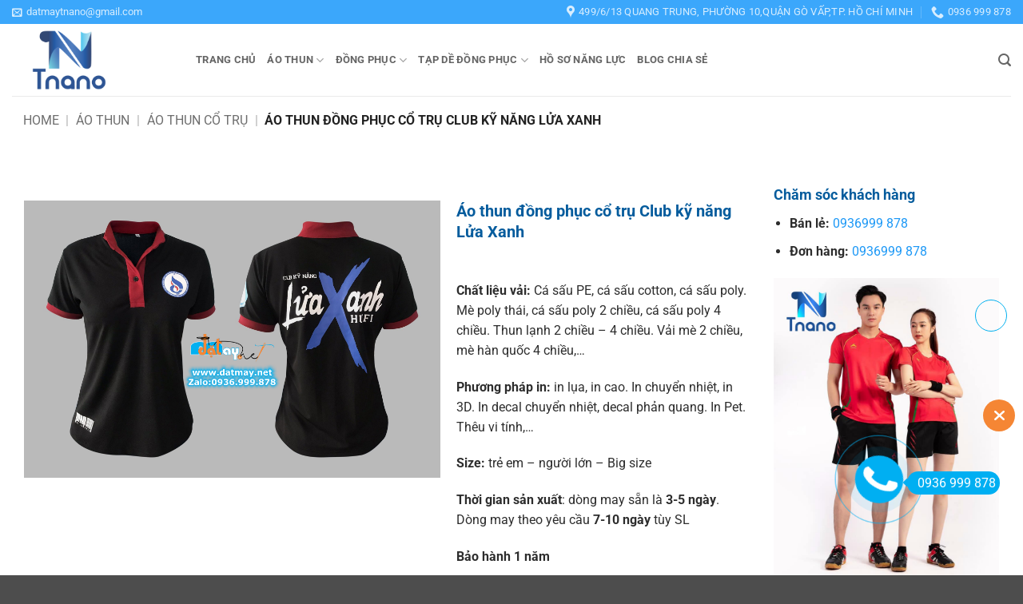

--- FILE ---
content_type: text/html; charset=UTF-8
request_url: https://datmay.net/ao-thun-dong-phuc-co-tru-club-ky-nang-lua-xanh/
body_size: 49039
content:
<!DOCTYPE html>
<html lang="vi" prefix="og: https://ogp.me/ns#" class="loading-site no-js">
<head><meta charset="UTF-8" /><script>if(navigator.userAgent.match(/MSIE|Internet Explorer/i)||navigator.userAgent.match(/Trident\/7\..*?rv:11/i)){var href=document.location.href;if(!href.match(/[?&]nowprocket/)){if(href.indexOf("?")==-1){if(href.indexOf("#")==-1){document.location.href=href+"?nowprocket=1"}else{document.location.href=href.replace("#","?nowprocket=1#")}}else{if(href.indexOf("#")==-1){document.location.href=href+"&nowprocket=1"}else{document.location.href=href.replace("#","&nowprocket=1#")}}}}</script><script>(()=>{class RocketLazyLoadScripts{constructor(){this.v="2.0.4",this.userEvents=["keydown","keyup","mousedown","mouseup","mousemove","mouseover","mouseout","touchmove","touchstart","touchend","touchcancel","wheel","click","dblclick","input"],this.attributeEvents=["onblur","onclick","oncontextmenu","ondblclick","onfocus","onmousedown","onmouseenter","onmouseleave","onmousemove","onmouseout","onmouseover","onmouseup","onmousewheel","onscroll","onsubmit"]}async t(){this.i(),this.o(),/iP(ad|hone)/.test(navigator.userAgent)&&this.h(),this.u(),this.l(this),this.m(),this.k(this),this.p(this),this._(),await Promise.all([this.R(),this.L()]),this.lastBreath=Date.now(),this.S(this),this.P(),this.D(),this.O(),this.M(),await this.C(this.delayedScripts.normal),await this.C(this.delayedScripts.defer),await this.C(this.delayedScripts.async),await this.T(),await this.F(),await this.j(),await this.A(),window.dispatchEvent(new Event("rocket-allScriptsLoaded")),this.everythingLoaded=!0,this.lastTouchEnd&&await new Promise(t=>setTimeout(t,500-Date.now()+this.lastTouchEnd)),this.I(),this.H(),this.U(),this.W()}i(){this.CSPIssue=sessionStorage.getItem("rocketCSPIssue"),document.addEventListener("securitypolicyviolation",t=>{this.CSPIssue||"script-src-elem"!==t.violatedDirective||"data"!==t.blockedURI||(this.CSPIssue=!0,sessionStorage.setItem("rocketCSPIssue",!0))},{isRocket:!0})}o(){window.addEventListener("pageshow",t=>{this.persisted=t.persisted,this.realWindowLoadedFired=!0},{isRocket:!0}),window.addEventListener("pagehide",()=>{this.onFirstUserAction=null},{isRocket:!0})}h(){let t;function e(e){t=e}window.addEventListener("touchstart",e,{isRocket:!0}),window.addEventListener("touchend",function i(o){o.changedTouches[0]&&t.changedTouches[0]&&Math.abs(o.changedTouches[0].pageX-t.changedTouches[0].pageX)<10&&Math.abs(o.changedTouches[0].pageY-t.changedTouches[0].pageY)<10&&o.timeStamp-t.timeStamp<200&&(window.removeEventListener("touchstart",e,{isRocket:!0}),window.removeEventListener("touchend",i,{isRocket:!0}),"INPUT"===o.target.tagName&&"text"===o.target.type||(o.target.dispatchEvent(new TouchEvent("touchend",{target:o.target,bubbles:!0})),o.target.dispatchEvent(new MouseEvent("mouseover",{target:o.target,bubbles:!0})),o.target.dispatchEvent(new PointerEvent("click",{target:o.target,bubbles:!0,cancelable:!0,detail:1,clientX:o.changedTouches[0].clientX,clientY:o.changedTouches[0].clientY})),event.preventDefault()))},{isRocket:!0})}q(t){this.userActionTriggered||("mousemove"!==t.type||this.firstMousemoveIgnored?"keyup"===t.type||"mouseover"===t.type||"mouseout"===t.type||(this.userActionTriggered=!0,this.onFirstUserAction&&this.onFirstUserAction()):this.firstMousemoveIgnored=!0),"click"===t.type&&t.preventDefault(),t.stopPropagation(),t.stopImmediatePropagation(),"touchstart"===this.lastEvent&&"touchend"===t.type&&(this.lastTouchEnd=Date.now()),"click"===t.type&&(this.lastTouchEnd=0),this.lastEvent=t.type,t.composedPath&&t.composedPath()[0].getRootNode()instanceof ShadowRoot&&(t.rocketTarget=t.composedPath()[0]),this.savedUserEvents.push(t)}u(){this.savedUserEvents=[],this.userEventHandler=this.q.bind(this),this.userEvents.forEach(t=>window.addEventListener(t,this.userEventHandler,{passive:!1,isRocket:!0})),document.addEventListener("visibilitychange",this.userEventHandler,{isRocket:!0})}U(){this.userEvents.forEach(t=>window.removeEventListener(t,this.userEventHandler,{passive:!1,isRocket:!0})),document.removeEventListener("visibilitychange",this.userEventHandler,{isRocket:!0}),this.savedUserEvents.forEach(t=>{(t.rocketTarget||t.target).dispatchEvent(new window[t.constructor.name](t.type,t))})}m(){const t="return false",e=Array.from(this.attributeEvents,t=>"data-rocket-"+t),i="["+this.attributeEvents.join("],[")+"]",o="[data-rocket-"+this.attributeEvents.join("],[data-rocket-")+"]",s=(e,i,o)=>{o&&o!==t&&(e.setAttribute("data-rocket-"+i,o),e["rocket"+i]=new Function("event",o),e.setAttribute(i,t))};new MutationObserver(t=>{for(const n of t)"attributes"===n.type&&(n.attributeName.startsWith("data-rocket-")||this.everythingLoaded?n.attributeName.startsWith("data-rocket-")&&this.everythingLoaded&&this.N(n.target,n.attributeName.substring(12)):s(n.target,n.attributeName,n.target.getAttribute(n.attributeName))),"childList"===n.type&&n.addedNodes.forEach(t=>{if(t.nodeType===Node.ELEMENT_NODE)if(this.everythingLoaded)for(const i of[t,...t.querySelectorAll(o)])for(const t of i.getAttributeNames())e.includes(t)&&this.N(i,t.substring(12));else for(const e of[t,...t.querySelectorAll(i)])for(const t of e.getAttributeNames())this.attributeEvents.includes(t)&&s(e,t,e.getAttribute(t))})}).observe(document,{subtree:!0,childList:!0,attributeFilter:[...this.attributeEvents,...e]})}I(){this.attributeEvents.forEach(t=>{document.querySelectorAll("[data-rocket-"+t+"]").forEach(e=>{this.N(e,t)})})}N(t,e){const i=t.getAttribute("data-rocket-"+e);i&&(t.setAttribute(e,i),t.removeAttribute("data-rocket-"+e))}k(t){Object.defineProperty(HTMLElement.prototype,"onclick",{get(){return this.rocketonclick||null},set(e){this.rocketonclick=e,this.setAttribute(t.everythingLoaded?"onclick":"data-rocket-onclick","this.rocketonclick(event)")}})}S(t){function e(e,i){let o=e[i];e[i]=null,Object.defineProperty(e,i,{get:()=>o,set(s){t.everythingLoaded?o=s:e["rocket"+i]=o=s}})}e(document,"onreadystatechange"),e(window,"onload"),e(window,"onpageshow");try{Object.defineProperty(document,"readyState",{get:()=>t.rocketReadyState,set(e){t.rocketReadyState=e},configurable:!0}),document.readyState="loading"}catch(t){console.log("WPRocket DJE readyState conflict, bypassing")}}l(t){this.originalAddEventListener=EventTarget.prototype.addEventListener,this.originalRemoveEventListener=EventTarget.prototype.removeEventListener,this.savedEventListeners=[],EventTarget.prototype.addEventListener=function(e,i,o){o&&o.isRocket||!t.B(e,this)&&!t.userEvents.includes(e)||t.B(e,this)&&!t.userActionTriggered||e.startsWith("rocket-")||t.everythingLoaded?t.originalAddEventListener.call(this,e,i,o):(t.savedEventListeners.push({target:this,remove:!1,type:e,func:i,options:o}),"mouseenter"!==e&&"mouseleave"!==e||t.originalAddEventListener.call(this,e,t.savedUserEvents.push,o))},EventTarget.prototype.removeEventListener=function(e,i,o){o&&o.isRocket||!t.B(e,this)&&!t.userEvents.includes(e)||t.B(e,this)&&!t.userActionTriggered||e.startsWith("rocket-")||t.everythingLoaded?t.originalRemoveEventListener.call(this,e,i,o):t.savedEventListeners.push({target:this,remove:!0,type:e,func:i,options:o})}}J(t,e){this.savedEventListeners=this.savedEventListeners.filter(i=>{let o=i.type,s=i.target||window;return e!==o||t!==s||(this.B(o,s)&&(i.type="rocket-"+o),this.$(i),!1)})}H(){EventTarget.prototype.addEventListener=this.originalAddEventListener,EventTarget.prototype.removeEventListener=this.originalRemoveEventListener,this.savedEventListeners.forEach(t=>this.$(t))}$(t){t.remove?this.originalRemoveEventListener.call(t.target,t.type,t.func,t.options):this.originalAddEventListener.call(t.target,t.type,t.func,t.options)}p(t){let e;function i(e){return t.everythingLoaded?e:e.split(" ").map(t=>"load"===t||t.startsWith("load.")?"rocket-jquery-load":t).join(" ")}function o(o){function s(e){const s=o.fn[e];o.fn[e]=o.fn.init.prototype[e]=function(){return this[0]===window&&t.userActionTriggered&&("string"==typeof arguments[0]||arguments[0]instanceof String?arguments[0]=i(arguments[0]):"object"==typeof arguments[0]&&Object.keys(arguments[0]).forEach(t=>{const e=arguments[0][t];delete arguments[0][t],arguments[0][i(t)]=e})),s.apply(this,arguments),this}}if(o&&o.fn&&!t.allJQueries.includes(o)){const e={DOMContentLoaded:[],"rocket-DOMContentLoaded":[]};for(const t in e)document.addEventListener(t,()=>{e[t].forEach(t=>t())},{isRocket:!0});o.fn.ready=o.fn.init.prototype.ready=function(i){function s(){parseInt(o.fn.jquery)>2?setTimeout(()=>i.bind(document)(o)):i.bind(document)(o)}return"function"==typeof i&&(t.realDomReadyFired?!t.userActionTriggered||t.fauxDomReadyFired?s():e["rocket-DOMContentLoaded"].push(s):e.DOMContentLoaded.push(s)),o([])},s("on"),s("one"),s("off"),t.allJQueries.push(o)}e=o}t.allJQueries=[],o(window.jQuery),Object.defineProperty(window,"jQuery",{get:()=>e,set(t){o(t)}})}P(){const t=new Map;document.write=document.writeln=function(e){const i=document.currentScript,o=document.createRange(),s=i.parentElement;let n=t.get(i);void 0===n&&(n=i.nextSibling,t.set(i,n));const c=document.createDocumentFragment();o.setStart(c,0),c.appendChild(o.createContextualFragment(e)),s.insertBefore(c,n)}}async R(){return new Promise(t=>{this.userActionTriggered?t():this.onFirstUserAction=t})}async L(){return new Promise(t=>{document.addEventListener("DOMContentLoaded",()=>{this.realDomReadyFired=!0,t()},{isRocket:!0})})}async j(){return this.realWindowLoadedFired?Promise.resolve():new Promise(t=>{window.addEventListener("load",t,{isRocket:!0})})}M(){this.pendingScripts=[];this.scriptsMutationObserver=new MutationObserver(t=>{for(const e of t)e.addedNodes.forEach(t=>{"SCRIPT"!==t.tagName||t.noModule||t.isWPRocket||this.pendingScripts.push({script:t,promise:new Promise(e=>{const i=()=>{const i=this.pendingScripts.findIndex(e=>e.script===t);i>=0&&this.pendingScripts.splice(i,1),e()};t.addEventListener("load",i,{isRocket:!0}),t.addEventListener("error",i,{isRocket:!0}),setTimeout(i,1e3)})})})}),this.scriptsMutationObserver.observe(document,{childList:!0,subtree:!0})}async F(){await this.X(),this.pendingScripts.length?(await this.pendingScripts[0].promise,await this.F()):this.scriptsMutationObserver.disconnect()}D(){this.delayedScripts={normal:[],async:[],defer:[]},document.querySelectorAll("script[type$=rocketlazyloadscript]").forEach(t=>{t.hasAttribute("data-rocket-src")?t.hasAttribute("async")&&!1!==t.async?this.delayedScripts.async.push(t):t.hasAttribute("defer")&&!1!==t.defer||"module"===t.getAttribute("data-rocket-type")?this.delayedScripts.defer.push(t):this.delayedScripts.normal.push(t):this.delayedScripts.normal.push(t)})}async _(){await this.L();let t=[];document.querySelectorAll("script[type$=rocketlazyloadscript][data-rocket-src]").forEach(e=>{let i=e.getAttribute("data-rocket-src");if(i&&!i.startsWith("data:")){i.startsWith("//")&&(i=location.protocol+i);try{const o=new URL(i).origin;o!==location.origin&&t.push({src:o,crossOrigin:e.crossOrigin||"module"===e.getAttribute("data-rocket-type")})}catch(t){}}}),t=[...new Map(t.map(t=>[JSON.stringify(t),t])).values()],this.Y(t,"preconnect")}async G(t){if(await this.K(),!0!==t.noModule||!("noModule"in HTMLScriptElement.prototype))return new Promise(e=>{let i;function o(){(i||t).setAttribute("data-rocket-status","executed"),e()}try{if(navigator.userAgent.includes("Firefox/")||""===navigator.vendor||this.CSPIssue)i=document.createElement("script"),[...t.attributes].forEach(t=>{let e=t.nodeName;"type"!==e&&("data-rocket-type"===e&&(e="type"),"data-rocket-src"===e&&(e="src"),i.setAttribute(e,t.nodeValue))}),t.text&&(i.text=t.text),t.nonce&&(i.nonce=t.nonce),i.hasAttribute("src")?(i.addEventListener("load",o,{isRocket:!0}),i.addEventListener("error",()=>{i.setAttribute("data-rocket-status","failed-network"),e()},{isRocket:!0}),setTimeout(()=>{i.isConnected||e()},1)):(i.text=t.text,o()),i.isWPRocket=!0,t.parentNode.replaceChild(i,t);else{const i=t.getAttribute("data-rocket-type"),s=t.getAttribute("data-rocket-src");i?(t.type=i,t.removeAttribute("data-rocket-type")):t.removeAttribute("type"),t.addEventListener("load",o,{isRocket:!0}),t.addEventListener("error",i=>{this.CSPIssue&&i.target.src.startsWith("data:")?(console.log("WPRocket: CSP fallback activated"),t.removeAttribute("src"),this.G(t).then(e)):(t.setAttribute("data-rocket-status","failed-network"),e())},{isRocket:!0}),s?(t.fetchPriority="high",t.removeAttribute("data-rocket-src"),t.src=s):t.src="data:text/javascript;base64,"+window.btoa(unescape(encodeURIComponent(t.text)))}}catch(i){t.setAttribute("data-rocket-status","failed-transform"),e()}});t.setAttribute("data-rocket-status","skipped")}async C(t){const e=t.shift();return e?(e.isConnected&&await this.G(e),this.C(t)):Promise.resolve()}O(){this.Y([...this.delayedScripts.normal,...this.delayedScripts.defer,...this.delayedScripts.async],"preload")}Y(t,e){this.trash=this.trash||[];let i=!0;var o=document.createDocumentFragment();t.forEach(t=>{const s=t.getAttribute&&t.getAttribute("data-rocket-src")||t.src;if(s&&!s.startsWith("data:")){const n=document.createElement("link");n.href=s,n.rel=e,"preconnect"!==e&&(n.as="script",n.fetchPriority=i?"high":"low"),t.getAttribute&&"module"===t.getAttribute("data-rocket-type")&&(n.crossOrigin=!0),t.crossOrigin&&(n.crossOrigin=t.crossOrigin),t.integrity&&(n.integrity=t.integrity),t.nonce&&(n.nonce=t.nonce),o.appendChild(n),this.trash.push(n),i=!1}}),document.head.appendChild(o)}W(){this.trash.forEach(t=>t.remove())}async T(){try{document.readyState="interactive"}catch(t){}this.fauxDomReadyFired=!0;try{await this.K(),this.J(document,"readystatechange"),document.dispatchEvent(new Event("rocket-readystatechange")),await this.K(),document.rocketonreadystatechange&&document.rocketonreadystatechange(),await this.K(),this.J(document,"DOMContentLoaded"),document.dispatchEvent(new Event("rocket-DOMContentLoaded")),await this.K(),this.J(window,"DOMContentLoaded"),window.dispatchEvent(new Event("rocket-DOMContentLoaded"))}catch(t){console.error(t)}}async A(){try{document.readyState="complete"}catch(t){}try{await this.K(),this.J(document,"readystatechange"),document.dispatchEvent(new Event("rocket-readystatechange")),await this.K(),document.rocketonreadystatechange&&document.rocketonreadystatechange(),await this.K(),this.J(window,"load"),window.dispatchEvent(new Event("rocket-load")),await this.K(),window.rocketonload&&window.rocketonload(),await this.K(),this.allJQueries.forEach(t=>t(window).trigger("rocket-jquery-load")),await this.K(),this.J(window,"pageshow");const t=new Event("rocket-pageshow");t.persisted=this.persisted,window.dispatchEvent(t),await this.K(),window.rocketonpageshow&&window.rocketonpageshow({persisted:this.persisted})}catch(t){console.error(t)}}async K(){Date.now()-this.lastBreath>45&&(await this.X(),this.lastBreath=Date.now())}async X(){return document.hidden?new Promise(t=>setTimeout(t)):new Promise(t=>requestAnimationFrame(t))}B(t,e){return e===document&&"readystatechange"===t||(e===document&&"DOMContentLoaded"===t||(e===window&&"DOMContentLoaded"===t||(e===window&&"load"===t||e===window&&"pageshow"===t)))}static run(){(new RocketLazyLoadScripts).t()}}RocketLazyLoadScripts.run()})();</script>
	
	<link rel="profile" href="http://gmpg.org/xfn/11" />
	<link rel="pingback" href="https://datmay.net/xmlrpc.php" />

	<script type="rocketlazyloadscript">(function(html){html.className = html.className.replace(/\bno-js\b/,'js')})(document.documentElement);</script>
	<style>img:is([sizes="auto" i], [sizes^="auto," i]) { contain-intrinsic-size: 3000px 1500px }</style>
	<meta name="viewport" content="width=device-width, initial-scale=1" />
<!-- Tối ưu hóa công cụ tìm kiếm bởi Rank Math PRO - https://rankmath.com/ -->
<title>Áo thun đồng phục cổ trụ Club kỹ năng Lửa Xanh</title>
<meta name="description" content="Chất liệu vải: Cá sấu PE, cá sấu cotton, cá sấu poly. Mè poly thái, cá sấu poly 2 chiều, cá sấu poly 4 chiều. Thun lạnh 2 chiều - 4 chiều. Vải mè 2 chiều, mè hàn quốc 4 chiều,... Phương pháp in: in lụa, in cao. In chuyển nhiệt, in 3D. In decal chuyển nhiệt, decal phản quang. In Pet. Thêu vi tính,... Size: trẻ em - người lớn - Big size Thời gian sản xuất: dòng may sẵn là 3-5 ngày. Dòng may theo yêu cầu 7-10 ngày tùy SL Bảo hành 1 năm LH: 093 447 2776 - Mr.Tiến"/>
<meta name="robots" content="follow, index, max-snippet:-1, max-video-preview:-1, max-image-preview:large"/>
<link rel="canonical" href="https://datmay.net/ao-thun-dong-phuc-co-tru-club-ky-nang-lua-xanh/" />
<meta property="og:locale" content="vi_VN" />
<meta property="og:type" content="product" />
<meta property="og:title" content="Áo thun đồng phục cổ trụ Club kỹ năng Lửa Xanh" />
<meta property="og:description" content="Chất liệu vải: Cá sấu PE, cá sấu cotton, cá sấu poly. Mè poly thái, cá sấu poly 2 chiều, cá sấu poly 4 chiều. Thun lạnh 2 chiều - 4 chiều. Vải mè 2 chiều, mè hàn quốc 4 chiều,... Phương pháp in: in lụa, in cao. In chuyển nhiệt, in 3D. In decal chuyển nhiệt, decal phản quang. In Pet. Thêu vi tính,... Size: trẻ em - người lớn - Big size Thời gian sản xuất: dòng may sẵn là 3-5 ngày. Dòng may theo yêu cầu 7-10 ngày tùy SL Bảo hành 1 năm LH: 093 447 2776 - Mr.Tiến" />
<meta property="og:url" content="https://datmay.net/ao-thun-dong-phuc-co-tru-club-ky-nang-lua-xanh/" />
<meta property="og:site_name" content="Đặt May TNANO" />
<meta property="og:updated_time" content="2023-06-23T16:05:51+07:00" />
<meta property="fb:admins" content="https://www.facebook.com/syaoran.tien/" />
<meta property="og:image" content="https://datmay.net/wp-content/uploads/2022/04/may-ao-thun-dong-phuc-co-tru-dep-1.jpg" />
<meta property="og:image:secure_url" content="https://datmay.net/wp-content/uploads/2022/04/may-ao-thun-dong-phuc-co-tru-dep-1.jpg" />
<meta property="og:image:width" content="768" />
<meta property="og:image:height" content="512" />
<meta property="og:image:alt" content="Áo thun đồng phục cổ trụ Club kỹ năng Lửa Xanh" />
<meta property="og:image:type" content="image/jpeg" />
<meta property="product:price:currency" content="VND" />
<meta property="product:availability" content="instock" />
<meta name="twitter:card" content="summary_large_image" />
<meta name="twitter:title" content="Áo thun đồng phục cổ trụ Club kỹ năng Lửa Xanh" />
<meta name="twitter:description" content="Chất liệu vải: Cá sấu PE, cá sấu cotton, cá sấu poly. Mè poly thái, cá sấu poly 2 chiều, cá sấu poly 4 chiều. Thun lạnh 2 chiều - 4 chiều. Vải mè 2 chiều, mè hàn quốc 4 chiều,... Phương pháp in: in lụa, in cao. In chuyển nhiệt, in 3D. In decal chuyển nhiệt, decal phản quang. In Pet. Thêu vi tính,... Size: trẻ em - người lớn - Big size Thời gian sản xuất: dòng may sẵn là 3-5 ngày. Dòng may theo yêu cầu 7-10 ngày tùy SL Bảo hành 1 năm LH: 093 447 2776 - Mr.Tiến" />
<meta name="twitter:site" content="@tmay94258368" />
<meta name="twitter:creator" content="@tmay94258368" />
<meta name="twitter:image" content="https://datmay.net/wp-content/uploads/2022/04/may-ao-thun-dong-phuc-co-tru-dep-1.jpg" />
<meta name="twitter:label1" content="Giá" />
<meta name="twitter:data1" content="0&nbsp;&#8363;" />
<meta name="twitter:label2" content="Tình trạng sẵn có" />
<meta name="twitter:data2" content="Còn hàng" />
<script type="application/ld+json" class="rank-math-schema-pro">{"@context":"https://schema.org","@graph":[{"@type":"Place","@id":"https://datmay.net/#place","geo":{"@type":"GeoCoordinates","latitude":"@10.8394212","longitude":"106.6577304"},"hasMap":"https://www.google.com/maps/search/?api=1&amp;query=@10.8394212,106.6577304","address":{"@type":"PostalAddress","streetAddress":"656/91 Quang Trung","addressLocality":"Ph\u01b0\u1eddng 11, Qu\u1eadn G\u00f2 V\u1ea5p","addressRegion":"H\u1ed3 Ch\u00ed Minh","postalCode":"700000","addressCountry":"Vi\u1ec7t Nam"}},{"@type":["ShoppingCenter","Organization"],"@id":"https://datmay.net/#organization","name":"Datmay.net","url":"https://datmay.net","sameAs":["https://www.facebook.com/datmay.net","https://twitter.com/tmay94258368"],"email":"datmay.net@gmail.com","address":{"@type":"PostalAddress","streetAddress":"656/91 Quang Trung","addressLocality":"Ph\u01b0\u1eddng 11, Qu\u1eadn G\u00f2 V\u1ea5p","addressRegion":"H\u1ed3 Ch\u00ed Minh","postalCode":"700000","addressCountry":"Vi\u1ec7t Nam"},"logo":{"@type":"ImageObject","@id":"https://datmay.net/#logo","url":"https://datmay.net/wp-content/uploads/2021/11/logo.png","contentUrl":"https://datmay.net/wp-content/uploads/2021/11/logo.png","caption":"Datmay.net","inLanguage":"vi","width":"229","height":"80"},"priceRange":"$","location":{"@id":"https://datmay.net/#place"},"image":{"@id":"https://datmay.net/#logo"},"telephone":"0934472776"},{"@type":"WebSite","@id":"https://datmay.net/#website","url":"https://datmay.net","name":"Datmay.net","publisher":{"@id":"https://datmay.net/#organization"},"inLanguage":"vi"},{"@type":"ImageObject","@id":"https://datmay.net/wp-content/uploads/2022/04/may-ao-thun-dong-phuc-co-tru-dep-1.jpg","url":"https://datmay.net/wp-content/uploads/2022/04/may-ao-thun-dong-phuc-co-tru-dep-1.jpg","width":"2048","height":"1364","caption":"\u00c1o thun \u0111\u1ed3ng ph\u1ee5c c\u1ed5 tr\u1ee5 Club k\u1ef9 n\u0103ng L\u1eeda Xanh","inLanguage":"vi"},{"@type":"BreadcrumbList","@id":"https://datmay.net/ao-thun-dong-phuc-co-tru-club-ky-nang-lua-xanh/#breadcrumb","itemListElement":[{"@type":"ListItem","position":"1","item":{"@id":"https://datmay.net","name":"Home"}},{"@type":"ListItem","position":"2","item":{"@id":"https://datmay.net/ao-thun/","name":"\u00c1o thun"}},{"@type":"ListItem","position":"3","item":{"@id":"https://datmay.net/ao-thun-co-tru/","name":"\u00c1o thun c\u1ed5 tr\u1ee5"}},{"@type":"ListItem","position":"4","item":{"@id":"https://datmay.net/ao-thun-dong-phuc-co-tru-club-ky-nang-lua-xanh/","name":"\u00c1o thun \u0111\u1ed3ng ph\u1ee5c c\u1ed5 tr\u1ee5 Club k\u1ef9 n\u0103ng L\u1eeda Xanh"}}]},{"@type":"ItemPage","@id":"https://datmay.net/ao-thun-dong-phuc-co-tru-club-ky-nang-lua-xanh/#webpage","url":"https://datmay.net/ao-thun-dong-phuc-co-tru-club-ky-nang-lua-xanh/","name":"\u00c1o thun \u0111\u1ed3ng ph\u1ee5c c\u1ed5 tr\u1ee5 Club k\u1ef9 n\u0103ng L\u1eeda Xanh","datePublished":"2022-04-01T15:30:27+07:00","dateModified":"2023-06-23T16:05:51+07:00","isPartOf":{"@id":"https://datmay.net/#website"},"primaryImageOfPage":{"@id":"https://datmay.net/wp-content/uploads/2022/04/may-ao-thun-dong-phuc-co-tru-dep-1.jpg"},"inLanguage":"vi","breadcrumb":{"@id":"https://datmay.net/ao-thun-dong-phuc-co-tru-club-ky-nang-lua-xanh/#breadcrumb"}},{"@type":"Product","name":"\u00c1o thun \u0111\u1ed3ng ph\u1ee5c c\u1ed5 tr\u1ee5 Club k\u1ef9 n\u0103ng L\u1eeda Xanh","description":"Ch\u1ea5t li\u1ec7u v\u1ea3i: C\u00e1 s\u1ea5u PE, c\u00e1 s\u1ea5u cotton, c\u00e1 s\u1ea5u poly. M\u00e8 poly th\u00e1i, c\u00e1 s\u1ea5u poly 2 chi\u1ec1u, c\u00e1 s\u1ea5u poly 4 chi\u1ec1u. Thun l\u1ea1nh 2 chi\u1ec1u - 4 chi\u1ec1u. V\u1ea3i m\u00e8 2 chi\u1ec1u, m\u00e8 h\u00e0n qu\u1ed1c 4 chi\u1ec1u,... Ph\u01b0\u01a1ng ph\u00e1p in: in l\u1ee5a, in cao. In chuy\u1ec3n nhi\u1ec7t, in 3D. In decal chuy\u1ec3n nhi\u1ec7t, decal ph\u1ea3n quang. In Pet. Th\u00eau vi t\u00ednh,... Size:\u00a0tr\u1ebb em - ng\u01b0\u1eddi l\u1edbn - Big size Th\u1eddi gian s\u1ea3n xu\u1ea5t: d\u00f2ng may s\u1eb5n l\u00e0 3-5 ng\u00e0y. D\u00f2ng may theo y\u00eau c\u1ea7u 7-10 ng\u00e0y t\u00f9y SL B\u1ea3o h\u00e0nh 1 n\u0103m LH: 093 447 2776 - Mr.Ti\u1ebfn","category":"\u00c1o thun &gt; \u00c1o thun c\u1ed5 tr\u1ee5","mainEntityOfPage":{"@id":"https://datmay.net/ao-thun-dong-phuc-co-tru-club-ky-nang-lua-xanh/#webpage"},"image":[{"@type":"ImageObject","url":"https://datmay.net/wp-content/uploads/2022/04/may-ao-thun-dong-phuc-co-tru-dep-1.jpg","height":"1364","width":"2048"},{"@type":"ImageObject","url":"https://datmay.net/wp-content/uploads/2022/04/ao-thun-dong-phuc-co-tru-gia-re-1.jpg","height":"2048","width":"1536"},{"@type":"ImageObject","url":"https://datmay.net/wp-content/uploads/2022/04/ao-thun-dong-phuc-co-tru-1.jpg","height":"2048","width":"1536"},{"@type":"ImageObject","url":"https://datmay.net/wp-content/uploads/2022/04/ao-thun-co-tru-dep-1.jpg","height":"1536","width":"2048"}],"@id":"https://datmay.net/ao-thun-dong-phuc-co-tru-club-ky-nang-lua-xanh/#richSnippet"}]}</script>
<!-- /Plugin SEO WordPress Rank Math -->

<link rel='dns-prefetch' href='//www.googletagmanager.com' />

<link rel='prefetch' href='https://datmay.net/wp-content/themes/flatsome/assets/js/flatsome.js?ver=e2eddd6c228105dac048' />
<link rel='prefetch' href='https://datmay.net/wp-content/themes/flatsome/assets/js/chunk.slider.js?ver=3.20.3' />
<link rel='prefetch' href='https://datmay.net/wp-content/themes/flatsome/assets/js/chunk.popups.js?ver=3.20.3' />
<link rel='prefetch' href='https://datmay.net/wp-content/themes/flatsome/assets/js/chunk.tooltips.js?ver=3.20.3' />
<link rel='prefetch' href='https://datmay.net/wp-content/themes/flatsome/assets/js/woocommerce.js?ver=1c9be63d628ff7c3ff4c' />
<link data-minify="1" rel='stylesheet' id='Ws247_aio_ct_button_aio_ct_button.css-css' href='https://datmay.net/wp-content/cache/background-css/1/datmay.net/wp-content/cache/min/1/wp-content/plugins/all-in-one-contact-buttons-wpshare247/assets/aio_ct_button.css?ver=1767797450&wpr_t=1767843696' type='text/css' media='all' />
<link data-minify="1" rel='stylesheet' id='Ws247_aio_ct_button_fontawesome-6.6.0-css' href='https://datmay.net/wp-content/cache/min/1/wp-content/plugins/all-in-one-contact-buttons-wpshare247/assets/js/fontawesome-free-6.6.0/css/all.min.css?ver=1767797450' type='text/css' media='all' />
<link rel='stylesheet' id='toc-screen-css' href='https://datmay.net/wp-content/plugins/table-of-contents-plus/screen.min.css' type='text/css' media='all' />
<link rel='stylesheet' id='photoswipe-css' href='https://datmay.net/wp-content/cache/background-css/1/datmay.net/wp-content/plugins/woocommerce/assets/css/photoswipe/photoswipe.min.css?wpr_t=1767843696' type='text/css' media='all' />
<link rel='stylesheet' id='photoswipe-default-skin-css' href='https://datmay.net/wp-content/cache/background-css/1/datmay.net/wp-content/plugins/woocommerce/assets/css/photoswipe/default-skin/default-skin.min.css?wpr_t=1767843696' type='text/css' media='all' />
<style id='woocommerce-inline-inline-css' type='text/css'>
.woocommerce form .form-row .required { visibility: visible; }
</style>
<link data-minify="1" rel='stylesheet' id='flatsome-swatches-frontend-css' href='https://datmay.net/wp-content/cache/min/1/wp-content/themes/flatsome/assets/css/extensions/flatsome-swatches-frontend.css?ver=1767797450' type='text/css' media='all' />
<link data-minify="1" rel='stylesheet' id='flatsome-main-css' href='https://datmay.net/wp-content/cache/background-css/1/datmay.net/wp-content/cache/min/1/wp-content/themes/flatsome/assets/css/flatsome.css?ver=1767797450&wpr_t=1767843696' type='text/css' media='all' />
<style id='flatsome-main-inline-css' type='text/css'>
@font-face {
				font-family: "fl-icons";
				font-display: block;
				src: url(https://datmay.net/wp-content/themes/flatsome/assets/css/icons/fl-icons.eot?v=3.20.3);
				src:
					url(https://datmay.net/wp-content/themes/flatsome/assets/css/icons/fl-icons.eot#iefix?v=3.20.3) format("embedded-opentype"),
					url(https://datmay.net/wp-content/themes/flatsome/assets/css/icons/fl-icons.woff2?v=3.20.3) format("woff2"),
					url(https://datmay.net/wp-content/themes/flatsome/assets/css/icons/fl-icons.ttf?v=3.20.3) format("truetype"),
					url(https://datmay.net/wp-content/themes/flatsome/assets/css/icons/fl-icons.woff?v=3.20.3) format("woff"),
					url(https://datmay.net/wp-content/themes/flatsome/assets/css/icons/fl-icons.svg?v=3.20.3#fl-icons) format("svg");
			}
</style>
<link data-minify="1" rel='stylesheet' id='flatsome-shop-css' href='https://datmay.net/wp-content/cache/min/1/wp-content/themes/flatsome/assets/css/flatsome-shop.css?ver=1767797450' type='text/css' media='all' />
<link rel='stylesheet' id='flatsome-style-css' href='https://datmay.net/wp-content/themes/flatsome-child/style.css' type='text/css' media='all' />
<style id='rocket-lazyload-inline-css' type='text/css'>
.rll-youtube-player{position:relative;padding-bottom:56.23%;height:0;overflow:hidden;max-width:100%;}.rll-youtube-player:focus-within{outline: 2px solid currentColor;outline-offset: 5px;}.rll-youtube-player iframe{position:absolute;top:0;left:0;width:100%;height:100%;z-index:100;background:0 0}.rll-youtube-player img{bottom:0;display:block;left:0;margin:auto;max-width:100%;width:100%;position:absolute;right:0;top:0;border:none;height:auto;-webkit-transition:.4s all;-moz-transition:.4s all;transition:.4s all}.rll-youtube-player img:hover{-webkit-filter:brightness(75%)}.rll-youtube-player .play{height:100%;width:100%;left:0;top:0;position:absolute;background:var(--wpr-bg-9c72424e-8dee-409b-b231-f71f640cd8ac) no-repeat center;background-color: transparent !important;cursor:pointer;border:none;}
</style>
<script type="text/javascript" src="https://datmay.net/wp-includes/js/jquery/jquery.min.js" id="jquery-core-js" data-rocket-defer defer></script>
<script type="rocketlazyloadscript" data-rocket-type="text/javascript" data-rocket-src="https://datmay.net/wp-content/plugins/woocommerce/assets/js/jquery-blockui/jquery.blockUI.min.js" id="wc-jquery-blockui-js" data-wp-strategy="defer" data-rocket-defer defer></script>
<script type="text/javascript" id="wc-add-to-cart-js-extra">
/* <![CDATA[ */
var wc_add_to_cart_params = {"ajax_url":"\/wp-admin\/admin-ajax.php","wc_ajax_url":"\/?wc-ajax=%%endpoint%%","i18n_view_cart":"Xem gi\u1ecf h\u00e0ng","cart_url":"https:\/\/datmay.net\/cart\/","is_cart":"","cart_redirect_after_add":"no"};
/* ]]> */
</script>
<script type="rocketlazyloadscript" data-rocket-type="text/javascript" data-rocket-src="https://datmay.net/wp-content/plugins/woocommerce/assets/js/frontend/add-to-cart.min.js" id="wc-add-to-cart-js" defer="defer" data-wp-strategy="defer"></script>
<script type="text/javascript" src="https://datmay.net/wp-content/plugins/woocommerce/assets/js/photoswipe/photoswipe.min.js" id="wc-photoswipe-js" defer="defer" data-wp-strategy="defer"></script>
<script type="text/javascript" src="https://datmay.net/wp-content/plugins/woocommerce/assets/js/photoswipe/photoswipe-ui-default.min.js" id="wc-photoswipe-ui-default-js" defer="defer" data-wp-strategy="defer"></script>
<script type="text/javascript" id="wc-single-product-js-extra">
/* <![CDATA[ */
var wc_single_product_params = {"i18n_required_rating_text":"Vui l\u00f2ng ch\u1ecdn m\u1ed9t m\u1ee9c \u0111\u00e1nh gi\u00e1","i18n_rating_options":["1 tr\u00ean 5 sao","2 tr\u00ean 5 sao","3 tr\u00ean 5 sao","4 tr\u00ean 5 sao","5 tr\u00ean 5 sao"],"i18n_product_gallery_trigger_text":"Xem th\u01b0 vi\u1ec7n \u1ea3nh to\u00e0n m\u00e0n h\u00ecnh","review_rating_required":"yes","flexslider":{"rtl":false,"animation":"slide","smoothHeight":true,"directionNav":false,"controlNav":"thumbnails","slideshow":false,"animationSpeed":500,"animationLoop":false,"allowOneSlide":false},"zoom_enabled":"","zoom_options":[],"photoswipe_enabled":"1","photoswipe_options":{"shareEl":false,"closeOnScroll":false,"history":false,"hideAnimationDuration":0,"showAnimationDuration":0},"flexslider_enabled":""};
/* ]]> */
</script>
<script type="text/javascript" src="https://datmay.net/wp-content/plugins/woocommerce/assets/js/frontend/single-product.min.js" id="wc-single-product-js" defer="defer" data-wp-strategy="defer"></script>
<script type="rocketlazyloadscript" data-rocket-type="text/javascript" data-rocket-src="https://datmay.net/wp-content/plugins/woocommerce/assets/js/js-cookie/js.cookie.min.js" id="wc-js-cookie-js" data-wp-strategy="defer" data-rocket-defer defer></script>
<link rel="https://api.w.org/" href="https://datmay.net/wp-json/" /><link rel="alternate" title="JSON" type="application/json" href="https://datmay.net/wp-json/wp/v2/product/9295" /><link rel="alternate" title="oNhúng (JSON)" type="application/json+oembed" href="https://datmay.net/wp-json/oembed/1.0/embed?url=https%3A%2F%2Fdatmay.net%2Fao-thun-dong-phuc-co-tru-club-ky-nang-lua-xanh%2F" />
<link rel="alternate" title="oNhúng (XML)" type="text/xml+oembed" href="https://datmay.net/wp-json/oembed/1.0/embed?url=https%3A%2F%2Fdatmay.net%2Fao-thun-dong-phuc-co-tru-club-ky-nang-lua-xanh%2F&#038;format=xml" />
<meta name="generator" content="Site Kit by Google 1.168.0" /><meta name="google-site-verification" content="gnElp_Aft0gtchQvchroq4AsOpEiF7d7hi5-ALEpgt0" />

<!-- Google tag (gtag.js) -->
<script type="rocketlazyloadscript" async data-rocket-src="https://www.googletagmanager.com/gtag/js?id=G-TBL28F9K15"></script>
<script type="rocketlazyloadscript">
  window.dataLayer = window.dataLayer || [];
  function gtag(){dataLayer.push(arguments);}
  gtag('js', new Date());

  gtag('config', 'G-TBL28F9K15');
</script>






<script type="application/ld+json">
{
  "@context": "https://schema.org",
  "@graph": [
    {
      "@type": ["LocalBusiness", "ClothingStore"],
      "@id": "https://datmay.net/#localbusiness",
      "name": "Đặt May TNANO",
      "alternateName": "TNANO Uniform",
      "description": "Chuyên may đồng phục áo thun cao cấp, thiết kế theo yêu cầu với hơn 8 năm kinh nghiệm. Phục vụ doanh nghiệp, trường học, nhà hàng trên toàn quốc.",
      "url": "https://datmay.net/",
      "logo": {
        "@type": "ImageObject",
        "@id": "https://datmay.net/#logo",
        "url": "https://datmay.net/wp-content/uploads/2024/03/logo-chuan-tnano-992x800.png",
        "contentUrl": "https://datmay.net/wp-content/uploads/2024/03/logo-chuan-tnano-992x800.png",
        "width": 992,
        "height": 800,
        "caption": "Logo Đặt May TNANO"
      },
      "address": {
        "@type": "PostalAddress",
        "streetAddress": "499/6/13 Quang Trung, Phường 10",
        "addressLocality": "Quận Gò Vấp",
        "addressRegion": "TP. Hồ Chí Minh",
        "postalCode": "700000",
        "addressCountry": "VN"
      },
      "geo": {
        "@type": "GeoCoordinates",
        "latitude": 10.8231,
        "longitude": 106.6297
      },
      "contactPoint": {
        "@type": "ContactPoint",
        "telephone": "+84936999878",
        "contactType": "customer service",
        "availableLanguage": ["Vietnamese"],
        "areaServed": "VN"
      },
      "openingHoursSpecification": {
        "@type": "OpeningHoursSpecification",
        "dayOfWeek": [
          "Monday", "Tuesday", "Wednesday", "Thursday", "Friday", "Saturday", "Sunday"
        ],
        "opens": "08:00",
        "closes": "18:00"
      },
      "priceRange": "$$",
      "currenciesAccepted": "VND",
      "paymentAccepted": ["Cash", "Credit Card", "Bank Transfer"],
      "areaServed": {
        "@type": "Country",
        "name": "Vietnam"
      },
      "aggregateRating": {
        "@type": "AggregateRating",
        "ratingValue": "4.8",
        "reviewCount": "150",
        "bestRating": "5",
        "worstRating": "1"
      },
      "sameAs": [
        "https://www.facebook.com/datmaytnano",
        "https://twitter.com/tmay94258368"
      ]
    },
    {
      "@type": "Product",
      "@id": "https://datmay.net/ao-thun-dong-phuc-cotton/#product",
      "name": "Áo thun đồng phục cotton",
      "description": "Áo thun đồng phục chất liệu cotton 100% cao cấp, thấm hút mồ hôi tốt, thoáng mát. Phù hợp cho đồng phục công ty, trường học, nhà hàng. Có thể in logo, thêu logo theo yêu cầu.",
      "image": [
        {
          "@type": "ImageObject",
          "url": "https://datmay.net/wp-content/uploads/2024/01/ao-thun-cotton-dong-phuc-tnano.jpg",
          "width": 800,
          "height": 600,
          "caption": "Áo thun đồng phục cotton TNANO"
        },
        {
          "@type": "ImageObject",
          "url": "https://datmay.net/wp-content/uploads/2024/01/mau-ao-thun-cotton-trang.jpg",
          "width": 800,
          "height": 600,
          "caption": "Áo thun cotton màu trắng"
        },
        {
          "@type": "ImageObject",
          "url": "https://datmay.net/wp-content/uploads/2024/01/ao-thun-cotton-xanh-navy.jpg",
          "width": 800,
          "height": 600,
          "caption": "Áo thun cotton xanh navy"
        },
        {
          "@type": "ImageObject",
          "url": "https://datmay.net/wp-content/uploads/2024/01/logo-in-ao-thun-cotton.jpg",
          "width": 800,
          "height": 600,
          "caption": "Logo in trên áo thun cotton"
        }
      ],
      "brand": {
        "@type": "Brand",
        "name": "TNANO",
        "logo": "https://datmay.net/wp-content/uploads/2024/03/logo-chuan-tnano-992x800.png"
      },
      "manufacturer": {
        "@type": "Organization",
        "@id": "https://datmay.net/#organization"
      },
      "category": "Áo thun đồng phục",
      "material": "Cotton 100%",
      "color": ["Trắng", "Đen", "Xanh navy", "Xanh dương", "Đỏ", "Vàng", "Xám"],
      "size": ["S", "M", "L", "XL", "XXL", "XXXL"],
      "sku": "TNANO-COTTON-001",
      "gtin": "1234567890123",
      "mpn": "COTTON-UNIFORM-2024",
      "offers": {
        "@type": "Offer",
        "@id": "https://datmay.net/ao-thun-dong-phuc-cotton/#offer",
        "priceCurrency": "VND",
        "price": "85000",
        "lowPrice": "75000",
        "highPrice": "95000",
        "availability": "https://schema.org/InStock",
        "validFrom": "2024-01-01",
        "validThrough": "2025-12-31",
        "seller": {
          "@type": "Organization",
          "@id": "https://datmay.net/#organization"
        },
        "itemCondition": "https://schema.org/NewCondition",
        "warranty": {
          "@type": "WarrantyPromise",
          "durationOfWarranty": "P6M",
          "warrantyScope": "Lỗi may, phai màu, co rút"
        },
        "deliveryLeadTime": {
          "@type": "QuantitativeValue",
          "value": "7-10",
          "unitCode": "DAY"
        }
      },
      "aggregateRating": {
        "@type": "AggregateRating",
        "ratingValue": "4.8",
        "reviewCount": "127",
        "bestRating": "5",
        "worstRating": "1"
      },
      "review": [
        {
          "@type": "Review",
          "reviewRating": {
            "@type": "Rating",
            "ratingValue": "5",
            "bestRating": "5"
          },
          "author": {
            "@type": "Person",
            "name": "Nguyễn Văn A"
          },
          "reviewBody": "Áo thun cotton chất lượng tuyệt vời, mặc rất thoáng mát và thấm hút mồ hôi tốt. Logo in sắc nét, không phai màu sau nhiều lần giặt. Đội ngũ nhân viên mặc rất đẹp và chuyên nghiệp.",
          "datePublished": "2024-12-15"
        },
        {
          "@type": "Review",
          "reviewRating": {
            "@type": "Rating",
            "ratingValue": "5",
            "bestRating": "5"
          },
          "author": {
            "@type": "Person",
            "name": "Trần Thị B"
          },
          "reviewBody": "Đặt 50 áo cho công ty, chất lượng đồng đều, size chuẩn. Giao hàng đúng hạn, đóng gói cẩn thận. Giá cả hợp lý so với chất lượng. Sẽ đặt thêm cho đợt sau.",
          "datePublished": "2024-12-10"
        }
      ]
    },
    {
      "@type": "Product",
      "@id": "https://datmay.net/ao-thun-dong-phuc-polyester/#product",
      "name": "Áo thun đồng phục polyester",
      "description": "Áo thun đồng phục chất liệu polyester cao cấp, khô nhanh, không nhăn, bền màu. Phù hợp cho môi trường làm việc năng động, thể thao. Có thể in logo, thêu logo theo yêu cầu.",
      "image": [
        {
          "@type": "ImageObject",
          "url": "https://datmay.net/wp-content/uploads/2024/01/ao-thun-polyester-dong-phuc-tnano.jpg",
          "width": 800,
          "height": 600,
          "caption": "Áo thun đồng phục polyester TNANO"
        },
        {
          "@type": "ImageObject",
          "url": "https://datmay.net/wp-content/uploads/2024/01/mau-ao-thun-polyester-den.jpg",
          "width": 800,
          "height": 600,
          "caption": "Áo thun polyester màu đen"
        },
        {
          "@type": "ImageObject",
          "url": "https://datmay.net/wp-content/uploads/2024/01/ao-thun-polyester-xanh-duong.jpg",
          "width": 800,
          "height": 600,
          "caption": "Áo thun polyester xanh dương"
        },
        {
          "@type": "ImageObject",
          "url": "https://datmay.net/wp-content/uploads/2024/01/logo-theu-ao-thun-polyester.jpg",
          "width": 800,
          "height": 600,
          "caption": "Logo thêu trên áo thun polyester"
        }
      ],
      "brand": {
        "@type": "Brand",
        "name": "TNANO",
        "logo": "https://datmay.net/wp-content/uploads/2024/03/logo-chuan-tnano-992x800.png"
      },
      "manufacturer": {
        "@type": "Organization",
        "@id": "https://datmay.net/#organization"
      },
      "category": "Áo thun đồng phục",
      "material": "Polyester 100%",
      "color": ["Trắng", "Đen", "Xanh navy", "Xanh dương", "Đỏ", "Vàng", "Xám"],
      "size": ["S", "M", "L", "XL", "XXL", "XXXL"],
      "sku": "TNANO-POLYESTER-001",
      "gtin": "1234567890124",
      "mpn": "POLYESTER-UNIFORM-2024",
      "offers": {
        "@type": "Offer",
        "@id": "https://datmay.net/ao-thun-dong-phuc-polyester/#offer",
        "priceCurrency": "VND",
        "price": "95000",
        "lowPrice": "85000",
        "highPrice": "105000",
        "availability": "https://schema.org/InStock",
        "validFrom": "2024-01-01",
        "validThrough": "2025-12-31",
        "seller": {
          "@type": "Organization",
          "@id": "https://datmay.net/#organization"
        },
        "itemCondition": "https://schema.org/NewCondition",
        "warranty": {
          "@type": "WarrantyPromise",
          "durationOfWarranty": "P6M",
          "warrantyScope": "Lỗi may, phai màu, co rút"
        },
        "deliveryLeadTime": {
          "@type": "QuantitativeValue",
          "value": "7-10",
          "unitCode": "DAY"
        }
      },
      "aggregateRating": {
        "@type": "AggregateRating",
        "ratingValue": "4.7",
        "reviewCount": "98",
        "bestRating": "5",
        "worstRating": "1"
      },
      "review": [
        {
          "@type": "Review",
          "reviewRating": {
            "@type": "Rating",
            "ratingValue": "5",
            "bestRating": "5"
          },
          "author": {
            "@type": "Person",
            "name": "Phạm Văn D"
          },
          "reviewBody": "Áo polyester rất phù hợp cho nhân viên bán hàng, khô nhanh, không nhăn. Mặc cả ngày vẫn giữ form dáng đẹp. Logo thêu rất tinh tế và bền.",
          "datePublished": "2024-12-12"
        },
        {
          "@type": "Review",
          "reviewRating": {
            "@type": "Rating",
            "ratingValue": "4",
            "bestRating": "5"
          },
          "author": {
            "@type": "Person",
            "name": "Hoàng Thị E"
          },
          "reviewBody": "Chất liệu polyester bền đẹp, màu sắc tươi sáng. Tuy nhiên hơi kém thấm hút so với cotton. Phù hợp cho môi trường có điều hòa.",
          "datePublished": "2024-12-08"
        }
      ]
    },
    {
      "@type": "Organization",
      "@id": "https://datmay.net/#organization",
      "name": "Công Ty TNHH Đầu Tư Và May Mặc TNano",
      "legalName": "Công Ty TNHH Đầu Tư Và May Mặc TNano",
      "url": "https://datmay.net/",
      "logo": {
        "@id": "https://datmay.net/#logo"
      },
      "address": {
        "@type": "PostalAddress",
        "streetAddress": "499/6/13 Quang Trung, Phường 10",
        "addressLocality": "Quận Gò Vấp",
        "addressRegion": "TP. Hồ Chí Minh",
        "addressCountry": "VN"
      },
      "founder": {
        "@type": "Person",
        "name": "Bùi Thế Tiến",
        "jobTitle": "Founder & CEO"
      }
    }
  ]
}
</script>



	<noscript><style>.woocommerce-product-gallery{ opacity: 1 !important; }</style></noscript>
	<link rel="icon" href="https://datmay.net/wp-content/uploads/2022/05/logo-tnano-N.png" sizes="32x32" />
<link rel="icon" href="https://datmay.net/wp-content/uploads/2022/05/logo-tnano-N.png" sizes="192x192" />
<link rel="apple-touch-icon" href="https://datmay.net/wp-content/uploads/2022/05/logo-tnano-N.png" />
<meta name="msapplication-TileImage" content="https://datmay.net/wp-content/uploads/2022/05/logo-tnano-N.png" />
<style id="custom-css" type="text/css">:root {--primary-color: #3ba7fb;--fs-color-primary: #3ba7fb;--fs-color-secondary: #C05530;--fs-color-success: #627D47;--fs-color-alert: #3ba7fb;--fs-color-base: #2d2d2d;--fs-experimental-link-color: #1c98f6;--fs-experimental-link-color-hover: #111;}.tooltipster-base {--tooltip-color: #fff;--tooltip-bg-color: #000;}.off-canvas-right .mfp-content, .off-canvas-left .mfp-content {--drawer-width: 300px;}.off-canvas .mfp-content.off-canvas-cart {--drawer-width: 360px;}.container-width, .full-width .ubermenu-nav, .container, .row{max-width: 1250px}.row.row-collapse{max-width: 1220px}.row.row-small{max-width: 1242.5px}.row.row-large{max-width: 1280px}.header-main{height: 90px}#logo img{max-height: 90px}#logo{width:200px;}#logo img{padding:5px 0;}.stuck #logo img{padding:6px 0;}.header-bottom{min-height: 55px}.header-top{min-height: 30px}.transparent .header-main{height: 90px}.transparent #logo img{max-height: 90px}.has-transparent + .page-title:first-of-type,.has-transparent + #main > .page-title,.has-transparent + #main > div > .page-title,.has-transparent + #main .page-header-wrapper:first-of-type .page-title{padding-top: 120px;}.header.show-on-scroll,.stuck .header-main{height:78px!important}.stuck #logo img{max-height: 78px!important}.search-form{ width: 29%;}.header-bg-color {background-color: rgba(255,255,255,0.9)}.header-bottom {background-color: rgba(0,201,219,0.41)}.header-main .nav > li > a{line-height: 16px }.stuck .header-main .nav > li > a{line-height: 3px }.header-bottom-nav > li > a{line-height: 16px }@media (max-width: 549px) {.header-main{height: 70px}#logo img{max-height: 70px}}.nav-dropdown{font-size:110%}h1,h2,h3,h4,h5,h6,.heading-font{color: #055c9d;}body{font-size: 100%;}@media screen and (max-width: 549px){body{font-size: 100%;}}body{font-family: Roboto, sans-serif;}body {font-weight: 400;font-style: normal;}.nav > li > a {font-family: Roboto, sans-serif;}.mobile-sidebar-levels-2 .nav > li > ul > li > a {font-family: Roboto, sans-serif;}.nav > li > a,.mobile-sidebar-levels-2 .nav > li > ul > li > a {font-weight: 700;font-style: normal;}h1,h2,h3,h4,h5,h6,.heading-font, .off-canvas-center .nav-sidebar.nav-vertical > li > a{font-family: Roboto, sans-serif;}h1,h2,h3,h4,h5,h6,.heading-font,.banner h1,.banner h2 {font-weight: 700;font-style: normal;}.alt-font{font-family: Roboto, sans-serif;}.alt-font {font-weight: 700!important;font-style: normal!important;}.shop-page-title.featured-title .title-bg{ background-image: var(--wpr-bg-006760f0-8f9a-4680-9ce3-56648e0fcb1e)!important;}@media screen and (min-width: 550px){.products .box-vertical .box-image{min-width: 247px!important;width: 247px!important;}}.nav-vertical-fly-out > li + li {border-top-width: 1px; border-top-style: solid;}/* Custom CSS */@media screen and (max-width: 767px).ptmh1-wrap-css {padding: 2px;}.ptmh1-wrap-css {background-image: var(--wpr-bg-0a46df7d-b70d-4d35-abf1-b6ee4e42f3d9)!important;}.ptmh1-wrap-css {margin-left: -20px;}#js-countdown {text-align: center;}.countdown {display: flex;flex-wrap: wrap;justify-content: space-between;width: 100%;max-width: 20rem;margin: 0 auto;}.ptmh1-wrap-css > div {background: #fff0 !important;}.countdown__timer {padding-top: 0.25em;font-weight: bold;font-size: 2em;color: #fff;}.countdown__item--large {flex: auto;width: 100%;font-size: 2.75em;}.countdown__item {display: flex;flex-direction: column;flex: 0 1 auto;min-width: 31%;margin-bottom: 2rem;color:#fff;}.fa, .fas {font-weight: 900;}.fa, .far, .fas {font-family: "Font Awesome 5 Free";}.fa, .fab, .fad, .fal, .far, .fas {-moz-osx-font-smoothing: grayscale;-webkit-font-smoothing: antialiased;display: inline-block;font-style: normal;font-variant: normal;text-rendering: auto;line-height: 1;}.label-new.menu-item > a:after{content:"Mới";}.label-hot.menu-item > a:after{content:"Nổi bật";}.label-sale.menu-item > a:after{content:"Giảm giá";}.label-popular.menu-item > a:after{content:"Phổ biến";}</style><style id="flatsome-swatches-css">.variations_form .ux-swatch.selected {box-shadow: 0 0 0 2px var(--fs-color-secondary);}.ux-swatches-in-loop .ux-swatch.selected {box-shadow: 0 0 0 2px var(--fs-color-secondary);}</style><style id="flatsome-variation-images-css">.ux-additional-variation-images-thumbs-placeholder {max-height: 0;opacity: 0;visibility: hidden;transition: visibility .1s, opacity .1s, max-height .2s ease-out;}.ux-additional-variation-images-thumbs-placeholder--visible {max-height: 1000px;opacity: 1;visibility: visible;transition: visibility .2s, opacity .2s, max-height .1s ease-in;}</style><style id="kirki-inline-styles">/* cyrillic-ext */
@font-face {
  font-family: 'Roboto';
  font-style: normal;
  font-weight: 400;
  font-stretch: 100%;
  font-display: swap;
  src: url(https://datmay.net/wp-content/fonts/roboto/KFO7CnqEu92Fr1ME7kSn66aGLdTylUAMa3GUBGEe.woff2) format('woff2');
  unicode-range: U+0460-052F, U+1C80-1C8A, U+20B4, U+2DE0-2DFF, U+A640-A69F, U+FE2E-FE2F;
}
/* cyrillic */
@font-face {
  font-family: 'Roboto';
  font-style: normal;
  font-weight: 400;
  font-stretch: 100%;
  font-display: swap;
  src: url(https://datmay.net/wp-content/fonts/roboto/KFO7CnqEu92Fr1ME7kSn66aGLdTylUAMa3iUBGEe.woff2) format('woff2');
  unicode-range: U+0301, U+0400-045F, U+0490-0491, U+04B0-04B1, U+2116;
}
/* greek-ext */
@font-face {
  font-family: 'Roboto';
  font-style: normal;
  font-weight: 400;
  font-stretch: 100%;
  font-display: swap;
  src: url(https://datmay.net/wp-content/fonts/roboto/KFO7CnqEu92Fr1ME7kSn66aGLdTylUAMa3CUBGEe.woff2) format('woff2');
  unicode-range: U+1F00-1FFF;
}
/* greek */
@font-face {
  font-family: 'Roboto';
  font-style: normal;
  font-weight: 400;
  font-stretch: 100%;
  font-display: swap;
  src: url(https://datmay.net/wp-content/fonts/roboto/KFO7CnqEu92Fr1ME7kSn66aGLdTylUAMa3-UBGEe.woff2) format('woff2');
  unicode-range: U+0370-0377, U+037A-037F, U+0384-038A, U+038C, U+038E-03A1, U+03A3-03FF;
}
/* math */
@font-face {
  font-family: 'Roboto';
  font-style: normal;
  font-weight: 400;
  font-stretch: 100%;
  font-display: swap;
  src: url(https://datmay.net/wp-content/fonts/roboto/KFO7CnqEu92Fr1ME7kSn66aGLdTylUAMawCUBGEe.woff2) format('woff2');
  unicode-range: U+0302-0303, U+0305, U+0307-0308, U+0310, U+0312, U+0315, U+031A, U+0326-0327, U+032C, U+032F-0330, U+0332-0333, U+0338, U+033A, U+0346, U+034D, U+0391-03A1, U+03A3-03A9, U+03B1-03C9, U+03D1, U+03D5-03D6, U+03F0-03F1, U+03F4-03F5, U+2016-2017, U+2034-2038, U+203C, U+2040, U+2043, U+2047, U+2050, U+2057, U+205F, U+2070-2071, U+2074-208E, U+2090-209C, U+20D0-20DC, U+20E1, U+20E5-20EF, U+2100-2112, U+2114-2115, U+2117-2121, U+2123-214F, U+2190, U+2192, U+2194-21AE, U+21B0-21E5, U+21F1-21F2, U+21F4-2211, U+2213-2214, U+2216-22FF, U+2308-230B, U+2310, U+2319, U+231C-2321, U+2336-237A, U+237C, U+2395, U+239B-23B7, U+23D0, U+23DC-23E1, U+2474-2475, U+25AF, U+25B3, U+25B7, U+25BD, U+25C1, U+25CA, U+25CC, U+25FB, U+266D-266F, U+27C0-27FF, U+2900-2AFF, U+2B0E-2B11, U+2B30-2B4C, U+2BFE, U+3030, U+FF5B, U+FF5D, U+1D400-1D7FF, U+1EE00-1EEFF;
}
/* symbols */
@font-face {
  font-family: 'Roboto';
  font-style: normal;
  font-weight: 400;
  font-stretch: 100%;
  font-display: swap;
  src: url(https://datmay.net/wp-content/fonts/roboto/KFO7CnqEu92Fr1ME7kSn66aGLdTylUAMaxKUBGEe.woff2) format('woff2');
  unicode-range: U+0001-000C, U+000E-001F, U+007F-009F, U+20DD-20E0, U+20E2-20E4, U+2150-218F, U+2190, U+2192, U+2194-2199, U+21AF, U+21E6-21F0, U+21F3, U+2218-2219, U+2299, U+22C4-22C6, U+2300-243F, U+2440-244A, U+2460-24FF, U+25A0-27BF, U+2800-28FF, U+2921-2922, U+2981, U+29BF, U+29EB, U+2B00-2BFF, U+4DC0-4DFF, U+FFF9-FFFB, U+10140-1018E, U+10190-1019C, U+101A0, U+101D0-101FD, U+102E0-102FB, U+10E60-10E7E, U+1D2C0-1D2D3, U+1D2E0-1D37F, U+1F000-1F0FF, U+1F100-1F1AD, U+1F1E6-1F1FF, U+1F30D-1F30F, U+1F315, U+1F31C, U+1F31E, U+1F320-1F32C, U+1F336, U+1F378, U+1F37D, U+1F382, U+1F393-1F39F, U+1F3A7-1F3A8, U+1F3AC-1F3AF, U+1F3C2, U+1F3C4-1F3C6, U+1F3CA-1F3CE, U+1F3D4-1F3E0, U+1F3ED, U+1F3F1-1F3F3, U+1F3F5-1F3F7, U+1F408, U+1F415, U+1F41F, U+1F426, U+1F43F, U+1F441-1F442, U+1F444, U+1F446-1F449, U+1F44C-1F44E, U+1F453, U+1F46A, U+1F47D, U+1F4A3, U+1F4B0, U+1F4B3, U+1F4B9, U+1F4BB, U+1F4BF, U+1F4C8-1F4CB, U+1F4D6, U+1F4DA, U+1F4DF, U+1F4E3-1F4E6, U+1F4EA-1F4ED, U+1F4F7, U+1F4F9-1F4FB, U+1F4FD-1F4FE, U+1F503, U+1F507-1F50B, U+1F50D, U+1F512-1F513, U+1F53E-1F54A, U+1F54F-1F5FA, U+1F610, U+1F650-1F67F, U+1F687, U+1F68D, U+1F691, U+1F694, U+1F698, U+1F6AD, U+1F6B2, U+1F6B9-1F6BA, U+1F6BC, U+1F6C6-1F6CF, U+1F6D3-1F6D7, U+1F6E0-1F6EA, U+1F6F0-1F6F3, U+1F6F7-1F6FC, U+1F700-1F7FF, U+1F800-1F80B, U+1F810-1F847, U+1F850-1F859, U+1F860-1F887, U+1F890-1F8AD, U+1F8B0-1F8BB, U+1F8C0-1F8C1, U+1F900-1F90B, U+1F93B, U+1F946, U+1F984, U+1F996, U+1F9E9, U+1FA00-1FA6F, U+1FA70-1FA7C, U+1FA80-1FA89, U+1FA8F-1FAC6, U+1FACE-1FADC, U+1FADF-1FAE9, U+1FAF0-1FAF8, U+1FB00-1FBFF;
}
/* vietnamese */
@font-face {
  font-family: 'Roboto';
  font-style: normal;
  font-weight: 400;
  font-stretch: 100%;
  font-display: swap;
  src: url(https://datmay.net/wp-content/fonts/roboto/KFO7CnqEu92Fr1ME7kSn66aGLdTylUAMa3OUBGEe.woff2) format('woff2');
  unicode-range: U+0102-0103, U+0110-0111, U+0128-0129, U+0168-0169, U+01A0-01A1, U+01AF-01B0, U+0300-0301, U+0303-0304, U+0308-0309, U+0323, U+0329, U+1EA0-1EF9, U+20AB;
}
/* latin-ext */
@font-face {
  font-family: 'Roboto';
  font-style: normal;
  font-weight: 400;
  font-stretch: 100%;
  font-display: swap;
  src: url(https://datmay.net/wp-content/fonts/roboto/KFO7CnqEu92Fr1ME7kSn66aGLdTylUAMa3KUBGEe.woff2) format('woff2');
  unicode-range: U+0100-02BA, U+02BD-02C5, U+02C7-02CC, U+02CE-02D7, U+02DD-02FF, U+0304, U+0308, U+0329, U+1D00-1DBF, U+1E00-1E9F, U+1EF2-1EFF, U+2020, U+20A0-20AB, U+20AD-20C0, U+2113, U+2C60-2C7F, U+A720-A7FF;
}
/* latin */
@font-face {
  font-family: 'Roboto';
  font-style: normal;
  font-weight: 400;
  font-stretch: 100%;
  font-display: swap;
  src: url(https://datmay.net/wp-content/fonts/roboto/KFO7CnqEu92Fr1ME7kSn66aGLdTylUAMa3yUBA.woff2) format('woff2');
  unicode-range: U+0000-00FF, U+0131, U+0152-0153, U+02BB-02BC, U+02C6, U+02DA, U+02DC, U+0304, U+0308, U+0329, U+2000-206F, U+20AC, U+2122, U+2191, U+2193, U+2212, U+2215, U+FEFF, U+FFFD;
}
/* cyrillic-ext */
@font-face {
  font-family: 'Roboto';
  font-style: normal;
  font-weight: 700;
  font-stretch: 100%;
  font-display: swap;
  src: url(https://datmay.net/wp-content/fonts/roboto/KFO7CnqEu92Fr1ME7kSn66aGLdTylUAMa3GUBGEe.woff2) format('woff2');
  unicode-range: U+0460-052F, U+1C80-1C8A, U+20B4, U+2DE0-2DFF, U+A640-A69F, U+FE2E-FE2F;
}
/* cyrillic */
@font-face {
  font-family: 'Roboto';
  font-style: normal;
  font-weight: 700;
  font-stretch: 100%;
  font-display: swap;
  src: url(https://datmay.net/wp-content/fonts/roboto/KFO7CnqEu92Fr1ME7kSn66aGLdTylUAMa3iUBGEe.woff2) format('woff2');
  unicode-range: U+0301, U+0400-045F, U+0490-0491, U+04B0-04B1, U+2116;
}
/* greek-ext */
@font-face {
  font-family: 'Roboto';
  font-style: normal;
  font-weight: 700;
  font-stretch: 100%;
  font-display: swap;
  src: url(https://datmay.net/wp-content/fonts/roboto/KFO7CnqEu92Fr1ME7kSn66aGLdTylUAMa3CUBGEe.woff2) format('woff2');
  unicode-range: U+1F00-1FFF;
}
/* greek */
@font-face {
  font-family: 'Roboto';
  font-style: normal;
  font-weight: 700;
  font-stretch: 100%;
  font-display: swap;
  src: url(https://datmay.net/wp-content/fonts/roboto/KFO7CnqEu92Fr1ME7kSn66aGLdTylUAMa3-UBGEe.woff2) format('woff2');
  unicode-range: U+0370-0377, U+037A-037F, U+0384-038A, U+038C, U+038E-03A1, U+03A3-03FF;
}
/* math */
@font-face {
  font-family: 'Roboto';
  font-style: normal;
  font-weight: 700;
  font-stretch: 100%;
  font-display: swap;
  src: url(https://datmay.net/wp-content/fonts/roboto/KFO7CnqEu92Fr1ME7kSn66aGLdTylUAMawCUBGEe.woff2) format('woff2');
  unicode-range: U+0302-0303, U+0305, U+0307-0308, U+0310, U+0312, U+0315, U+031A, U+0326-0327, U+032C, U+032F-0330, U+0332-0333, U+0338, U+033A, U+0346, U+034D, U+0391-03A1, U+03A3-03A9, U+03B1-03C9, U+03D1, U+03D5-03D6, U+03F0-03F1, U+03F4-03F5, U+2016-2017, U+2034-2038, U+203C, U+2040, U+2043, U+2047, U+2050, U+2057, U+205F, U+2070-2071, U+2074-208E, U+2090-209C, U+20D0-20DC, U+20E1, U+20E5-20EF, U+2100-2112, U+2114-2115, U+2117-2121, U+2123-214F, U+2190, U+2192, U+2194-21AE, U+21B0-21E5, U+21F1-21F2, U+21F4-2211, U+2213-2214, U+2216-22FF, U+2308-230B, U+2310, U+2319, U+231C-2321, U+2336-237A, U+237C, U+2395, U+239B-23B7, U+23D0, U+23DC-23E1, U+2474-2475, U+25AF, U+25B3, U+25B7, U+25BD, U+25C1, U+25CA, U+25CC, U+25FB, U+266D-266F, U+27C0-27FF, U+2900-2AFF, U+2B0E-2B11, U+2B30-2B4C, U+2BFE, U+3030, U+FF5B, U+FF5D, U+1D400-1D7FF, U+1EE00-1EEFF;
}
/* symbols */
@font-face {
  font-family: 'Roboto';
  font-style: normal;
  font-weight: 700;
  font-stretch: 100%;
  font-display: swap;
  src: url(https://datmay.net/wp-content/fonts/roboto/KFO7CnqEu92Fr1ME7kSn66aGLdTylUAMaxKUBGEe.woff2) format('woff2');
  unicode-range: U+0001-000C, U+000E-001F, U+007F-009F, U+20DD-20E0, U+20E2-20E4, U+2150-218F, U+2190, U+2192, U+2194-2199, U+21AF, U+21E6-21F0, U+21F3, U+2218-2219, U+2299, U+22C4-22C6, U+2300-243F, U+2440-244A, U+2460-24FF, U+25A0-27BF, U+2800-28FF, U+2921-2922, U+2981, U+29BF, U+29EB, U+2B00-2BFF, U+4DC0-4DFF, U+FFF9-FFFB, U+10140-1018E, U+10190-1019C, U+101A0, U+101D0-101FD, U+102E0-102FB, U+10E60-10E7E, U+1D2C0-1D2D3, U+1D2E0-1D37F, U+1F000-1F0FF, U+1F100-1F1AD, U+1F1E6-1F1FF, U+1F30D-1F30F, U+1F315, U+1F31C, U+1F31E, U+1F320-1F32C, U+1F336, U+1F378, U+1F37D, U+1F382, U+1F393-1F39F, U+1F3A7-1F3A8, U+1F3AC-1F3AF, U+1F3C2, U+1F3C4-1F3C6, U+1F3CA-1F3CE, U+1F3D4-1F3E0, U+1F3ED, U+1F3F1-1F3F3, U+1F3F5-1F3F7, U+1F408, U+1F415, U+1F41F, U+1F426, U+1F43F, U+1F441-1F442, U+1F444, U+1F446-1F449, U+1F44C-1F44E, U+1F453, U+1F46A, U+1F47D, U+1F4A3, U+1F4B0, U+1F4B3, U+1F4B9, U+1F4BB, U+1F4BF, U+1F4C8-1F4CB, U+1F4D6, U+1F4DA, U+1F4DF, U+1F4E3-1F4E6, U+1F4EA-1F4ED, U+1F4F7, U+1F4F9-1F4FB, U+1F4FD-1F4FE, U+1F503, U+1F507-1F50B, U+1F50D, U+1F512-1F513, U+1F53E-1F54A, U+1F54F-1F5FA, U+1F610, U+1F650-1F67F, U+1F687, U+1F68D, U+1F691, U+1F694, U+1F698, U+1F6AD, U+1F6B2, U+1F6B9-1F6BA, U+1F6BC, U+1F6C6-1F6CF, U+1F6D3-1F6D7, U+1F6E0-1F6EA, U+1F6F0-1F6F3, U+1F6F7-1F6FC, U+1F700-1F7FF, U+1F800-1F80B, U+1F810-1F847, U+1F850-1F859, U+1F860-1F887, U+1F890-1F8AD, U+1F8B0-1F8BB, U+1F8C0-1F8C1, U+1F900-1F90B, U+1F93B, U+1F946, U+1F984, U+1F996, U+1F9E9, U+1FA00-1FA6F, U+1FA70-1FA7C, U+1FA80-1FA89, U+1FA8F-1FAC6, U+1FACE-1FADC, U+1FADF-1FAE9, U+1FAF0-1FAF8, U+1FB00-1FBFF;
}
/* vietnamese */
@font-face {
  font-family: 'Roboto';
  font-style: normal;
  font-weight: 700;
  font-stretch: 100%;
  font-display: swap;
  src: url(https://datmay.net/wp-content/fonts/roboto/KFO7CnqEu92Fr1ME7kSn66aGLdTylUAMa3OUBGEe.woff2) format('woff2');
  unicode-range: U+0102-0103, U+0110-0111, U+0128-0129, U+0168-0169, U+01A0-01A1, U+01AF-01B0, U+0300-0301, U+0303-0304, U+0308-0309, U+0323, U+0329, U+1EA0-1EF9, U+20AB;
}
/* latin-ext */
@font-face {
  font-family: 'Roboto';
  font-style: normal;
  font-weight: 700;
  font-stretch: 100%;
  font-display: swap;
  src: url(https://datmay.net/wp-content/fonts/roboto/KFO7CnqEu92Fr1ME7kSn66aGLdTylUAMa3KUBGEe.woff2) format('woff2');
  unicode-range: U+0100-02BA, U+02BD-02C5, U+02C7-02CC, U+02CE-02D7, U+02DD-02FF, U+0304, U+0308, U+0329, U+1D00-1DBF, U+1E00-1E9F, U+1EF2-1EFF, U+2020, U+20A0-20AB, U+20AD-20C0, U+2113, U+2C60-2C7F, U+A720-A7FF;
}
/* latin */
@font-face {
  font-family: 'Roboto';
  font-style: normal;
  font-weight: 700;
  font-stretch: 100%;
  font-display: swap;
  src: url(https://datmay.net/wp-content/fonts/roboto/KFO7CnqEu92Fr1ME7kSn66aGLdTylUAMa3yUBA.woff2) format('woff2');
  unicode-range: U+0000-00FF, U+0131, U+0152-0153, U+02BB-02BC, U+02C6, U+02DA, U+02DC, U+0304, U+0308, U+0329, U+2000-206F, U+20AC, U+2122, U+2191, U+2193, U+2212, U+2215, U+FEFF, U+FFFD;
}</style><noscript><style id="rocket-lazyload-nojs-css">.rll-youtube-player, [data-lazy-src]{display:none !important;}</style></noscript><style id="wpr-lazyload-bg-container"></style><style id="wpr-lazyload-bg-exclusion"></style>
<noscript>
<style id="wpr-lazyload-bg-nostyle">.phonering-alo-ph-img-circle.zalo-ring{--wpr-bg-2fed225e-e9ee-4bf4-a226-2afd80f03d3a: url('https://datmay.net/wp-content/plugins/all-in-one-contact-buttons-wpshare247/assets/zalo.jpg');}#ft-contact-icons .ws247-icon-zalo .icon{--wpr-bg-60ccd1d3-7daf-4425-8eb3-4ac9044256e5: url('https://datmay.net/wp-content/plugins/all-in-one-contact-buttons-wpshare247/assets/zalo.png');}#ft-contact-icons .ws247-icon-messenger .icon{--wpr-bg-c263e553-8eba-4caa-bbd8-629d92c5c170: url('https://datmay.net/wp-content/plugins/all-in-one-contact-buttons-wpshare247/assets/messenger.png');}button.pswp__button{--wpr-bg-43810a60-ce03-4889-a9c7-1c927b227c43: url('https://datmay.net/wp-content/plugins/woocommerce/assets/css/photoswipe/default-skin/default-skin.png');}.pswp__button,.pswp__button--arrow--left:before,.pswp__button--arrow--right:before{--wpr-bg-15caf6ca-83f3-4bc7-bb3b-da95d065f109: url('https://datmay.net/wp-content/plugins/woocommerce/assets/css/photoswipe/default-skin/default-skin.png');}.pswp__preloader--active .pswp__preloader__icn{--wpr-bg-9cb21b83-3009-4071-bce7-1b9b4b7b69a4: url('https://datmay.net/wp-content/plugins/woocommerce/assets/css/photoswipe/default-skin/preloader.gif');}.pswp--svg .pswp__button,.pswp--svg .pswp__button--arrow--left:before,.pswp--svg .pswp__button--arrow--right:before{--wpr-bg-d9eb17cc-f67c-48a3-9cee-f1debc59494f: url('https://datmay.net/wp-content/plugins/woocommerce/assets/css/photoswipe/default-skin/default-skin.svg');}.fancy-underline:after{--wpr-bg-9bc9f983-c677-485e-b286-7f827a8a1b77: url('https://datmay.net/wp-content/themes/flatsome/assets/img/underline.png');}.slider-style-shadow .flickity-slider>:before{--wpr-bg-0ae7a78f-5b24-41f3-9669-a2a4631ab0fe: url('https://datmay.net/wp-content/themes/flatsome/assets/img/shadow@2x.png');}.rll-youtube-player .play{--wpr-bg-9c72424e-8dee-409b-b231-f71f640cd8ac: url('https://datmay.net/wp-content/plugins/wp-rocket/assets/img/youtube.png');}.shop-page-title.featured-title .title-bg{--wpr-bg-006760f0-8f9a-4680-9ce3-56648e0fcb1e: url('https://datmay.net/wp-content/uploads/2022/04/may-ao-thun-dong-phuc-co-tru-dep-1.jpg');}.ptmh1-wrap-css{--wpr-bg-0a46df7d-b70d-4d35-abf1-b6ee4e42f3d9: url('https://datmay.net/wp-content/uploads/2023/02/tet2-1.jpg');}</style>
</noscript>
<script type="application/javascript">const rocket_pairs = [{"selector":".phonering-alo-ph-img-circle.zalo-ring","style":".phonering-alo-ph-img-circle.zalo-ring{--wpr-bg-2fed225e-e9ee-4bf4-a226-2afd80f03d3a: url('https:\/\/datmay.net\/wp-content\/plugins\/all-in-one-contact-buttons-wpshare247\/assets\/zalo.jpg');}","hash":"2fed225e-e9ee-4bf4-a226-2afd80f03d3a","url":"https:\/\/datmay.net\/wp-content\/plugins\/all-in-one-contact-buttons-wpshare247\/assets\/zalo.jpg"},{"selector":"#ft-contact-icons .ws247-icon-zalo .icon","style":"#ft-contact-icons .ws247-icon-zalo .icon{--wpr-bg-60ccd1d3-7daf-4425-8eb3-4ac9044256e5: url('https:\/\/datmay.net\/wp-content\/plugins\/all-in-one-contact-buttons-wpshare247\/assets\/zalo.png');}","hash":"60ccd1d3-7daf-4425-8eb3-4ac9044256e5","url":"https:\/\/datmay.net\/wp-content\/plugins\/all-in-one-contact-buttons-wpshare247\/assets\/zalo.png"},{"selector":"#ft-contact-icons .ws247-icon-messenger .icon","style":"#ft-contact-icons .ws247-icon-messenger .icon{--wpr-bg-c263e553-8eba-4caa-bbd8-629d92c5c170: url('https:\/\/datmay.net\/wp-content\/plugins\/all-in-one-contact-buttons-wpshare247\/assets\/messenger.png');}","hash":"c263e553-8eba-4caa-bbd8-629d92c5c170","url":"https:\/\/datmay.net\/wp-content\/plugins\/all-in-one-contact-buttons-wpshare247\/assets\/messenger.png"},{"selector":"button.pswp__button","style":"button.pswp__button{--wpr-bg-43810a60-ce03-4889-a9c7-1c927b227c43: url('https:\/\/datmay.net\/wp-content\/plugins\/woocommerce\/assets\/css\/photoswipe\/default-skin\/default-skin.png');}","hash":"43810a60-ce03-4889-a9c7-1c927b227c43","url":"https:\/\/datmay.net\/wp-content\/plugins\/woocommerce\/assets\/css\/photoswipe\/default-skin\/default-skin.png"},{"selector":".pswp__button,.pswp__button--arrow--left,.pswp__button--arrow--right","style":".pswp__button,.pswp__button--arrow--left:before,.pswp__button--arrow--right:before{--wpr-bg-15caf6ca-83f3-4bc7-bb3b-da95d065f109: url('https:\/\/datmay.net\/wp-content\/plugins\/woocommerce\/assets\/css\/photoswipe\/default-skin\/default-skin.png');}","hash":"15caf6ca-83f3-4bc7-bb3b-da95d065f109","url":"https:\/\/datmay.net\/wp-content\/plugins\/woocommerce\/assets\/css\/photoswipe\/default-skin\/default-skin.png"},{"selector":".pswp__preloader--active .pswp__preloader__icn","style":".pswp__preloader--active .pswp__preloader__icn{--wpr-bg-9cb21b83-3009-4071-bce7-1b9b4b7b69a4: url('https:\/\/datmay.net\/wp-content\/plugins\/woocommerce\/assets\/css\/photoswipe\/default-skin\/preloader.gif');}","hash":"9cb21b83-3009-4071-bce7-1b9b4b7b69a4","url":"https:\/\/datmay.net\/wp-content\/plugins\/woocommerce\/assets\/css\/photoswipe\/default-skin\/preloader.gif"},{"selector":".pswp--svg .pswp__button,.pswp--svg .pswp__button--arrow--left,.pswp--svg .pswp__button--arrow--right","style":".pswp--svg .pswp__button,.pswp--svg .pswp__button--arrow--left:before,.pswp--svg .pswp__button--arrow--right:before{--wpr-bg-d9eb17cc-f67c-48a3-9cee-f1debc59494f: url('https:\/\/datmay.net\/wp-content\/plugins\/woocommerce\/assets\/css\/photoswipe\/default-skin\/default-skin.svg');}","hash":"d9eb17cc-f67c-48a3-9cee-f1debc59494f","url":"https:\/\/datmay.net\/wp-content\/plugins\/woocommerce\/assets\/css\/photoswipe\/default-skin\/default-skin.svg"},{"selector":".fancy-underline","style":".fancy-underline:after{--wpr-bg-9bc9f983-c677-485e-b286-7f827a8a1b77: url('https:\/\/datmay.net\/wp-content\/themes\/flatsome\/assets\/img\/underline.png');}","hash":"9bc9f983-c677-485e-b286-7f827a8a1b77","url":"https:\/\/datmay.net\/wp-content\/themes\/flatsome\/assets\/img\/underline.png"},{"selector":".slider-style-shadow .flickity-slider>*","style":".slider-style-shadow .flickity-slider>:before{--wpr-bg-0ae7a78f-5b24-41f3-9669-a2a4631ab0fe: url('https:\/\/datmay.net\/wp-content\/themes\/flatsome\/assets\/img\/shadow@2x.png');}","hash":"0ae7a78f-5b24-41f3-9669-a2a4631ab0fe","url":"https:\/\/datmay.net\/wp-content\/themes\/flatsome\/assets\/img\/shadow@2x.png"},{"selector":".rll-youtube-player .play","style":".rll-youtube-player .play{--wpr-bg-9c72424e-8dee-409b-b231-f71f640cd8ac: url('https:\/\/datmay.net\/wp-content\/plugins\/wp-rocket\/assets\/img\/youtube.png');}","hash":"9c72424e-8dee-409b-b231-f71f640cd8ac","url":"https:\/\/datmay.net\/wp-content\/plugins\/wp-rocket\/assets\/img\/youtube.png"},{"selector":".shop-page-title.featured-title .title-bg","style":".shop-page-title.featured-title .title-bg{--wpr-bg-006760f0-8f9a-4680-9ce3-56648e0fcb1e: url('https:\/\/datmay.net\/wp-content\/uploads\/2022\/04\/may-ao-thun-dong-phuc-co-tru-dep-1.jpg');}","hash":"006760f0-8f9a-4680-9ce3-56648e0fcb1e","url":"https:\/\/datmay.net\/wp-content\/uploads\/2022\/04\/may-ao-thun-dong-phuc-co-tru-dep-1.jpg"},{"selector":".ptmh1-wrap-css","style":".ptmh1-wrap-css{--wpr-bg-0a46df7d-b70d-4d35-abf1-b6ee4e42f3d9: url('https:\/\/datmay.net\/wp-content\/uploads\/2023\/02\/tet2-1.jpg');}","hash":"0a46df7d-b70d-4d35-abf1-b6ee4e42f3d9","url":"https:\/\/datmay.net\/wp-content\/uploads\/2023\/02\/tet2-1.jpg"}]; const rocket_excluded_pairs = [];</script><meta name="generator" content="WP Rocket 3.20.1.2" data-wpr-features="wpr_lazyload_css_bg_img wpr_delay_js wpr_defer_js wpr_minify_js wpr_lazyload_images wpr_lazyload_iframes wpr_minify_css wpr_preload_links wpr_host_fonts_locally wpr_desktop" /></head>

<body class="wp-singular product-template-default single single-product postid-9295 wp-custom-logo wp-theme-flatsome wp-child-theme-flatsome-child theme-flatsome woocommerce woocommerce-page woocommerce-no-js lightbox nav-dropdown-has-arrow nav-dropdown-has-shadow nav-dropdown-has-border">


<a class="skip-link screen-reader-text" href="#main">Bỏ qua nội dung</a>

<div data-rocket-location-hash="99bb46786fd5bd31bcd7bdc067ad247a" id="wrapper">

	
	<header data-rocket-location-hash="206ea7e7a40527113a298b104df0a952" id="header" class="header header-full-width has-sticky sticky-jump">
		<div data-rocket-location-hash="d53b06ca13945ed03e70ba4a94347bcf" class="header-wrapper">
			<div id="top-bar" class="header-top hide-for-sticky nav-dark">
    <div class="flex-row container">
      <div class="flex-col hide-for-medium flex-left">
          <ul class="nav nav-left medium-nav-center nav-small  nav-divided">
              <li class="header-newsletter-item has-icon">

<a href="#header-newsletter-signup" class="tooltip is-small" role="button" title="Sign up for Newsletter" aria-label="datmaytnano@gmail.com" aria-expanded="false" aria-haspopup="dialog" aria-controls="header-newsletter-signup" data-flatsome-role-button>

      <i class="icon-envelop" aria-hidden="true"></i>  
      <span class="header-newsletter-title hide-for-medium">
      datmaytnano@gmail.com    </span>
  </a>
	<div id="header-newsletter-signup"
	     class="lightbox-by-id lightbox-content mfp-hide lightbox-white "
	     style="max-width:700px ;padding:0px">
		
  <div class="banner has-hover hide-for-medium" id="banner-1657618078">
          <div class="banner-inner fill">
        <div class="banner-bg fill" >
            <img width="700" height="500" src="https://datmay.net/wp-content/uploads/2023/02/anh-5.png" class="bg attachment-original size-original" alt="" decoding="async" fetchpriority="high" loading="eager" />                                    
                    </div>
		
        <div class="banner-layers container">
            <div class="fill banner-link"></div>            

   <div id="text-box-1816448358" class="text-box banner-layer x50 md-x50 lg-x50 y50 md-y50 lg-y50 res-text">
                                <div class="text-box-content text dark">
              
              <div class="text-inner text-center">
                  

<h3 class="uppercase"><span style="color: #293d28;">Thiết kế đồng phục theo yêu cầu</span></h3>
<h4><span style="color: #293d28;">Doanh nghiệp, trường học và hội nhóm của bạn.....</span></h4>
<a class="button primary is-outline box-shadow-2 box-shadow-3-hover hide-for-medium" style="border-radius:16px;">
		<span>Yêu cầu thiết kế</span>
	</a>



              </div>
           </div>
                            
<style>
#text-box-1816448358 {
  width: 60%;
}
#text-box-1816448358 .text-box-content {
  font-size: 100%;
}
</style>
    </div>
 

        </div>
      </div>

            
<style>
#banner-1657618078 {
  padding-top: 50%;
}
#banner-1657618078 .banner-bg img {
  object-position: 50% 62%;
}
</style>
  </div>

	</div>
	
	</li>
          </ul>
      </div>

      <div class="flex-col hide-for-medium flex-center">
          <ul class="nav nav-center nav-small  nav-divided">
                        </ul>
      </div>

      <div class="flex-col hide-for-medium flex-right">
         <ul class="nav top-bar-nav nav-right nav-small  nav-divided">
              <li class="header-contact-wrapper">
		<ul id="header-contact" class="nav medium-nav-center nav-divided nav-uppercase header-contact">
					<li>
			  <a target="_blank" rel="noopener" href="https://maps.google.com/?q=499/6/13 Quang Trung, Phường 10,Quận Gò Vấp,TP. Hồ Chí Minh" title="499/6/13 Quang Trung, Phường 10,Quận Gò Vấp,TP. Hồ Chí Minh" class="tooltip">
			  	 <i class="icon-map-pin-fill" aria-hidden="true" style="font-size:16px;"></i>			     <span>
			     	499/6/13 Quang Trung, Phường 10,Quận Gò Vấp,TP. Hồ Chí Minh			     </span>
			  </a>
			</li>
			
			
			
						<li>
			  <a href="tel:0936 999 878" class="tooltip" title="0936 999 878">
			     <i class="icon-phone" aria-hidden="true" style="font-size:16px;"></i>			      <span>0936 999 878</span>
			  </a>
			</li>
			
				</ul>
</li>
          </ul>
      </div>

            <div class="flex-col show-for-medium flex-grow">
          <ul class="nav nav-center nav-small mobile-nav  nav-divided">
              <li class="html custom html_topbar_left"><div class="hotline_number"><a class="hotline-link" href="tel:0936 999 878">0936 999 878</a><p>(8h-21h từ T2-T7; 17h Chủ Nhật)</p></div></li>          </ul>
      </div>
      
    </div>
</div>
<div id="masthead" class="header-main ">
      <div class="header-inner flex-row container logo-left medium-logo-center" role="navigation">

          <!-- Logo -->
          <div id="logo" class="flex-col logo">
            
<!-- Header logo -->
<a href="https://datmay.net/" title="Đặt May TNANO - Áo Thun Đồng Phục TNANO &#8211; Luôn luôn cải tiến" rel="home">
		<img width="1600" height="896" src="data:image/svg+xml,%3Csvg%20xmlns='http://www.w3.org/2000/svg'%20viewBox='0%200%201600%20896'%3E%3C/svg%3E" class="header_logo header-logo" alt="Đặt May TNANO" data-lazy-src="https://datmay.net/wp-content/uploads/2026/01/logo-tnano.png"/><noscript><img width="1600" height="896" src="https://datmay.net/wp-content/uploads/2026/01/logo-tnano.png" class="header_logo header-logo" alt="Đặt May TNANO"/></noscript><img  width="1600" height="896" src="data:image/svg+xml,%3Csvg%20xmlns='http://www.w3.org/2000/svg'%20viewBox='0%200%201600%20896'%3E%3C/svg%3E" class="header-logo-dark" alt="Đặt May TNANO" data-lazy-src="https://datmay.net/wp-content/uploads/2026/01/logo-tnano.png"/><noscript><img  width="1600" height="896" src="https://datmay.net/wp-content/uploads/2026/01/logo-tnano.png" class="header-logo-dark" alt="Đặt May TNANO"/></noscript></a>
          </div>

          <!-- Mobile Left Elements -->
          <div class="flex-col show-for-medium flex-left">
            <ul class="mobile-nav nav nav-left ">
              <li class="nav-icon has-icon">
			<a href="#" class="is-small" data-open="#main-menu" data-pos="left" data-bg="main-menu-overlay" role="button" aria-label="Menu" aria-controls="main-menu" aria-expanded="false" aria-haspopup="dialog" data-flatsome-role-button>
			<i class="icon-menu" aria-hidden="true"></i>					</a>
	</li>
            </ul>
          </div>

          <!-- Left Elements -->
          <div class="flex-col hide-for-medium flex-left
            flex-grow">
            <ul class="header-nav header-nav-main nav nav-left  nav-uppercase" >
              <li id="menu-item-18772" class="menu-item menu-item-type-post_type menu-item-object-page menu-item-home menu-item-18772 menu-item-design-default"><a href="https://datmay.net/" class="nav-top-link">Trang chủ</a></li>
<li id="menu-item-2842" class="menu-item menu-item-type-taxonomy menu-item-object-product_cat current-product-ancestor menu-item-has-children menu-item-2842 menu-item-design-default has-dropdown"><a href="https://datmay.net/ao-thun/" class="nav-top-link" aria-expanded="false" aria-haspopup="menu">Áo thun<i class="icon-angle-down" aria-hidden="true"></i></a>
<ul class="sub-menu nav-dropdown nav-dropdown-default">
	<li id="menu-item-18806" class="menu-item menu-item-type-taxonomy menu-item-object-product_cat menu-item-has-children menu-item-18806 nav-dropdown-col"><a href="https://datmay.net/ao-thun-the-thao/">May áo Thun thể thao</a>
	<ul class="sub-menu nav-column nav-dropdown-default">
		<li id="menu-item-2843" class="menu-item menu-item-type-taxonomy menu-item-object-product_cat menu-item-2843"><a href="https://datmay.net/ao-thun-tron/">Áo thun trơn Nam &amp; Nữ</a></li>
		<li id="menu-item-18807" class="menu-item menu-item-type-taxonomy menu-item-object-product_cat menu-item-18807"><a href="https://datmay.net/ao-thun-tre-em/">Áo thun trẻ em</a></li>
		<li id="menu-item-19301" class="menu-item menu-item-type-taxonomy menu-item-object-product_cat menu-item-19301"><a href="https://datmay.net/ao-thun-nam-co-co/">Áo thun nam có cổ</a></li>
		<li id="menu-item-18805" class="menu-item menu-item-type-taxonomy menu-item-object-product_cat menu-item-18805"><a href="https://datmay.net/ao-thun-tay-raglan/">Áo Thun tay raglan</a></li>
		<li id="menu-item-18804" class="menu-item menu-item-type-taxonomy menu-item-object-product_cat menu-item-18804"><a href="https://datmay.net/ao-thun-tay-dai/">Áo thun tay dài</a></li>
		<li id="menu-item-18803" class="menu-item menu-item-type-taxonomy menu-item-object-product_cat menu-item-18803"><a href="https://datmay.net/may-ao-thun-su-kien/">Áo thun sự kiện</a></li>
	</ul>
</li>
	<li id="menu-item-18802" class="menu-item menu-item-type-taxonomy menu-item-object-product_cat menu-item-has-children menu-item-18802 nav-dropdown-col"><a href="https://datmay.net/may-ao-thun-quang-cao/">Áo thun quảng cáo</a>
	<ul class="sub-menu nav-column nav-dropdown-default">
		<li id="menu-item-19295" class="menu-item menu-item-type-taxonomy menu-item-object-product_cat menu-item-19295"><a href="https://datmay.net/ao-thun-bigsize/">Áo thun bigsize</a></li>
		<li id="menu-item-19296" class="menu-item menu-item-type-taxonomy menu-item-object-product_cat menu-item-19296"><a href="https://datmay.net/ao-thun-co-tron/">Áo thun cổ tròn</a></li>
		<li id="menu-item-19297" class="menu-item menu-item-type-taxonomy menu-item-object-product_cat current-product-ancestor current-menu-parent current-product-parent menu-item-19297 active"><a href="https://datmay.net/ao-thun-co-tru/">Áo thun cổ trụ</a></li>
		<li id="menu-item-19298" class="menu-item menu-item-type-taxonomy menu-item-object-product_cat menu-item-19298"><a href="https://datmay.net/ao-thun-cong-so/">Áo thun công sở</a></li>
		<li id="menu-item-19299" class="menu-item menu-item-type-taxonomy menu-item-object-product_cat menu-item-19299"><a href="https://datmay.net/ao-thun-di-bien/">Áo thun đi biển</a></li>
		<li id="menu-item-19302" class="menu-item menu-item-type-taxonomy menu-item-object-product_cat menu-item-19302"><a href="https://datmay.net/may-ao-thun-nhom/">Áo Thun nhóm</a></li>
		<li id="menu-item-19303" class="menu-item menu-item-type-taxonomy menu-item-object-product_cat menu-item-19303"><a href="https://datmay.net/ao-thun-phan-quang/">Áo thun Phản Quang</a></li>
		<li id="menu-item-19304" class="menu-item menu-item-type-taxonomy menu-item-object-product_cat menu-item-19304"><a href="https://datmay.net/may-ao-thun-phuot/">Áo thun phượt</a></li>
	</ul>
</li>
	<li id="menu-item-19300" class="menu-item menu-item-type-taxonomy menu-item-object-product_cat current-product-ancestor current-menu-parent current-product-parent menu-item-has-children menu-item-19300 active nav-dropdown-col"><a href="https://datmay.net/may-ao-thun-dong-phuc/">Áo thun đồng phục</a>
	<ul class="sub-menu nav-column nav-dropdown-default">
		<li id="menu-item-26768" class="menu-item menu-item-type-taxonomy menu-item-object-product_cat menu-item-26768"><a href="https://datmay.net/ao-chay-bo/">Áo chạy bộ</a></li>
		<li id="menu-item-28335" class="menu-item menu-item-type-taxonomy menu-item-object-product_cat menu-item-28335"><a href="https://datmay.net/ao-ba-lo-tap-gym/">Áo ba lỗ tập gym</a></li>
		<li id="menu-item-28336" class="menu-item menu-item-type-taxonomy menu-item-object-product_cat menu-item-28336"><a href="https://datmay.net/ao-cap-ao-doi/">Áo cặp, Áo đôi</a></li>
		<li id="menu-item-28337" class="menu-item menu-item-type-taxonomy menu-item-object-product_cat menu-item-28337"><a href="https://datmay.net/ao-chay-bo/">Áo chạy bộ</a></li>
		<li id="menu-item-28338" class="menu-item menu-item-type-taxonomy menu-item-object-product_cat menu-item-28338"><a href="https://datmay.net/ao-gia-dinh/">Áo gia đình</a></li>
		<li id="menu-item-28339" class="menu-item menu-item-type-taxonomy menu-item-object-product_cat menu-item-28339"><a href="https://datmay.net/ao-hoodie/">Áo hoodie</a></li>
		<li id="menu-item-28340" class="menu-item menu-item-type-taxonomy menu-item-object-product_cat menu-item-28340"><a href="https://datmay.net/ao-khoac-doi-tuyen-viet-nam/">Áo khoác đội tuyển Việt Nam</a></li>
	</ul>
</li>
	<li id="menu-item-28341" class="menu-item menu-item-type-taxonomy menu-item-object-product_cat menu-item-has-children menu-item-28341 nav-dropdown-col"><a href="https://datmay.net/ao-lacoste-vnxk/">Áo Lacoste vnxk</a>
	<ul class="sub-menu nav-column nav-dropdown-default">
		<li id="menu-item-28342" class="menu-item menu-item-type-taxonomy menu-item-object-product_cat menu-item-28342"><a href="https://datmay.net/ao-tank-top-nam/">Áo tank top nam</a></li>
		<li id="menu-item-28343" class="menu-item menu-item-type-taxonomy menu-item-object-product_cat menu-item-28343"><a href="https://datmay.net/ao-thun-ban-huu-duong-xa/">Áo thun bạn hữu đường xa</a></li>
		<li id="menu-item-28344" class="menu-item menu-item-type-taxonomy menu-item-object-product_cat menu-item-28344"><a href="https://datmay.net/ao-thun-bigsize/">Áo thun bigsize</a></li>
		<li id="menu-item-28345" class="menu-item menu-item-type-taxonomy menu-item-object-product_cat menu-item-28345"><a href="https://datmay.net/may-ao-thun-ca-sau/">Áo thun cá sấu</a></li>
		<li id="menu-item-28346" class="menu-item menu-item-type-taxonomy menu-item-object-product_cat menu-item-28346"><a href="https://datmay.net/ao-thun-co-tron/">Áo thun cổ tròn</a></li>
		<li id="menu-item-28347" class="menu-item menu-item-type-taxonomy menu-item-object-product_cat current-product-ancestor current-menu-parent current-product-parent menu-item-28347 active"><a href="https://datmay.net/ao-thun-co-tru/">Áo thun cổ trụ</a></li>
		<li id="menu-item-28348" class="menu-item menu-item-type-taxonomy menu-item-object-product_cat menu-item-28348"><a href="https://datmay.net/ao-thun-cong-so/">Áo thun công sở</a></li>
		<li id="menu-item-28349" class="menu-item menu-item-type-taxonomy menu-item-object-product_cat menu-item-28349"><a href="https://datmay.net/may-ao-thun-den/">Áo thun đen trơn</a></li>
		<li id="menu-item-28350" class="menu-item menu-item-type-taxonomy menu-item-object-product_cat menu-item-28350"><a href="https://datmay.net/ao-thun-di-bien/">Áo thun đi biển</a></li>
	</ul>
</li>
	<li id="menu-item-28351" class="menu-item menu-item-type-taxonomy menu-item-object-product_cat current-product-ancestor current-menu-parent current-product-parent menu-item-has-children menu-item-28351 active nav-dropdown-col"><a href="https://datmay.net/may-ao-thun-dong-phuc/">Áo thun đồng phục</a>
	<ul class="sub-menu nav-column nav-dropdown-default">
		<li id="menu-item-28352" class="menu-item menu-item-type-taxonomy menu-item-object-product_cat menu-item-28352"><a href="https://datmay.net/ao-thun-lmht/">Áo thun LMHT</a></li>
		<li id="menu-item-28353" class="menu-item menu-item-type-taxonomy menu-item-object-product_cat menu-item-28353"><a href="https://datmay.net/may-ao-thun-mau-trang/">Áo thun màu trắng</a></li>
		<li id="menu-item-28354" class="menu-item menu-item-type-taxonomy menu-item-object-product_cat menu-item-28354"><a href="https://datmay.net/ao-thun-nam-co-co/">Áo thun nam có cổ</a></li>
		<li id="menu-item-28355" class="menu-item menu-item-type-taxonomy menu-item-object-product_cat menu-item-28355"><a href="https://datmay.net/may-ao-thun-nhom/">Áo Thun nhóm</a></li>
		<li id="menu-item-28356" class="menu-item menu-item-type-taxonomy menu-item-object-product_cat menu-item-28356"><a href="https://datmay.net/ao-thun-nike-vnxk/">Áo thun Nike VNXK</a></li>
		<li id="menu-item-28357" class="menu-item menu-item-type-taxonomy menu-item-object-product_cat menu-item-28357"><a href="https://datmay.net/ao-thun-phan-quang/">Áo thun Phản Quang</a></li>
		<li id="menu-item-28358" class="menu-item menu-item-type-taxonomy menu-item-object-product_cat menu-item-28358"><a href="https://datmay.net/may-ao-thun-phuot/">Áo thun phượt</a></li>
		<li id="menu-item-28359" class="menu-item menu-item-type-taxonomy menu-item-object-product_cat menu-item-28359"><a href="https://datmay.net/ao-thun-puma-vnxk/">Áo thun Puma VNXK</a></li>
	</ul>
</li>
	<li id="menu-item-28361" class="menu-item menu-item-type-taxonomy menu-item-object-product_cat menu-item-has-children menu-item-28361 nav-dropdown-col"><a href="https://datmay.net/may-ao-thun-su-kien/">Áo thun sự kiện</a>
	<ul class="sub-menu nav-column nav-dropdown-default">
		<li id="menu-item-28362" class="menu-item menu-item-type-taxonomy menu-item-object-product_cat menu-item-28362"><a href="https://datmay.net/ao-thun-tay-dai/">Áo thun tay dài</a></li>
		<li id="menu-item-28363" class="menu-item menu-item-type-taxonomy menu-item-object-product_cat menu-item-28363"><a href="https://datmay.net/ao-thun-tay-raglan/">Áo Thun tay raglan</a></li>
		<li id="menu-item-28364" class="menu-item menu-item-type-taxonomy menu-item-object-product_cat menu-item-28364"><a href="https://datmay.net/ao-thun-teambuilding/">Áo thun teambuilding</a></li>
		<li id="menu-item-28365" class="menu-item menu-item-type-taxonomy menu-item-object-product_cat menu-item-28365"><a href="https://datmay.net/ao-thun-tre-em/">Áo thun trẻ em</a></li>
		<li id="menu-item-28366" class="menu-item menu-item-type-taxonomy menu-item-object-product_cat menu-item-28366"><a href="https://datmay.net/ao-thun-tron/">Áo thun trơn Nam &amp; Nữ</a></li>
		<li id="menu-item-28367" class="menu-item menu-item-type-taxonomy menu-item-object-product_cat menu-item-28367"><a href="https://datmay.net/may-ao-thun-tay-lo/">Áo thun trơn tay lỡ</a></li>
		<li id="menu-item-28368" class="menu-item menu-item-type-taxonomy menu-item-object-product_cat menu-item-28368"><a href="https://datmay.net/ao-thun-uniqlo-vnxk/">Áo thun Uniqlo VNXK</a></li>
		<li id="menu-item-28369" class="menu-item menu-item-type-taxonomy menu-item-object-product_cat menu-item-28369"><a href="https://datmay.net/ao-thun-vnxk/">Áo thun VNXK</a></li>
	</ul>
</li>
</ul>
</li>
<li id="menu-item-2519" class="menu-item menu-item-type-taxonomy menu-item-object-product_cat menu-item-has-children menu-item-2519 menu-item-design-default has-dropdown"><a href="https://datmay.net/dong-phuc/" class="nav-top-link" aria-expanded="false" aria-haspopup="menu">Đồng phục<i class="icon-angle-down" aria-hidden="true"></i></a>
<ul class="sub-menu nav-dropdown nav-dropdown-default">
	<li id="menu-item-28370" class="menu-item menu-item-type-taxonomy menu-item-object-product_cat menu-item-has-children menu-item-28370 nav-dropdown-col"><a href="https://datmay.net/ao-gio-dong-phuc/">Áo gió đồng phục</a>
	<ul class="sub-menu nav-column nav-dropdown-default">
		<li id="menu-item-28371" class="menu-item menu-item-type-taxonomy menu-item-object-product_cat menu-item-28371"><a href="https://datmay.net/dong-phuc-ao-lop/">Đồng phục áo lớp</a></li>
		<li id="menu-item-28372" class="menu-item menu-item-type-taxonomy menu-item-object-product_cat menu-item-28372"><a href="https://datmay.net/dong-phuc-bao-ho/">Đồng phục bảo hộ</a></li>
		<li id="menu-item-28373" class="menu-item menu-item-type-taxonomy menu-item-object-product_cat menu-item-28373"><a href="https://datmay.net/dong-phuc-bao-ve/">Đồng phục bảo vệ</a></li>
		<li id="menu-item-28374" class="menu-item menu-item-type-taxonomy menu-item-object-product_cat menu-item-28374"><a href="https://datmay.net/dong-phuc-benh-vien/">Đồng phục bệnh viện</a></li>
		<li id="menu-item-28375" class="menu-item menu-item-type-taxonomy menu-item-object-product_cat menu-item-28375"><a href="https://datmay.net/dong-phuc-boi-loi/">Đồng phục bơi lội</a></li>
		<li id="menu-item-28376" class="menu-item menu-item-type-taxonomy menu-item-object-product_cat menu-item-28376"><a href="https://datmay.net/dong-phuc-bong-chay/">Đồng phục bóng chày</a></li>
		<li id="menu-item-28377" class="menu-item menu-item-type-taxonomy menu-item-object-product_cat menu-item-28377"><a href="https://datmay.net/dong-phuc-bong-chuyen/">Đồng phục bóng chuyền</a></li>
		<li id="menu-item-28378" class="menu-item menu-item-type-taxonomy menu-item-object-product_cat menu-item-28378"><a href="https://datmay.net/dong-phuc-bong-da/">Đồng phục bóng đá</a></li>
		<li id="menu-item-28379" class="menu-item menu-item-type-taxonomy menu-item-object-product_cat menu-item-28379"><a href="https://datmay.net/dong-phuc-bong-ro/">Đồng phục bóng rổ</a></li>
	</ul>
</li>
	<li id="menu-item-28381" class="menu-item menu-item-type-taxonomy menu-item-object-product_cat menu-item-has-children menu-item-28381 nav-dropdown-col"><a href="https://datmay.net/dong-phuc-cafe/">Đồng phục cafe</a>
	<ul class="sub-menu nav-column nav-dropdown-default">
		<li id="menu-item-28382" class="menu-item menu-item-type-taxonomy menu-item-object-product_cat menu-item-28382"><a href="https://datmay.net/dong-phuc-cau-long/">Đồng phục cầu lông</a></li>
		<li id="menu-item-28383" class="menu-item menu-item-type-taxonomy menu-item-object-product_cat menu-item-28383"><a href="https://datmay.net/dong-phuc-chay-bo/">Đồng phục chạy bộ</a></li>
		<li id="menu-item-28384" class="menu-item menu-item-type-taxonomy menu-item-object-product_cat menu-item-28384"><a href="https://datmay.net/dong-phuc-cheo-thuyen/">Đồng phục chèo thuyền</a></li>
		<li id="menu-item-28385" class="menu-item menu-item-type-taxonomy menu-item-object-product_cat menu-item-28385"><a href="https://datmay.net/dong-phuc-cong-nhan/">Đồng phục công nhân</a></li>
		<li id="menu-item-28386" class="menu-item menu-item-type-taxonomy menu-item-object-product_cat menu-item-28386"><a href="https://datmay.net/dong-phuc-cong-so/">Đồng phục công sở</a></li>
		<li id="menu-item-28387" class="menu-item menu-item-type-taxonomy menu-item-object-product_cat menu-item-28387"><a href="https://datmay.net/may-ao-thun-dong-phuc-cong-ty/">Đồng phục công ty</a></li>
		<li id="menu-item-28388" class="menu-item menu-item-type-taxonomy menu-item-object-product_cat menu-item-28388"><a href="https://datmay.net/dong-phuc-cuoi-ngua/">Đồng phục cưỡi ngựa</a></li>
		<li id="menu-item-28389" class="menu-item menu-item-type-taxonomy menu-item-object-product_cat menu-item-28389"><a href="https://datmay.net/dong-phuc-dau-bep/">Đồng phục đầu bếp</a></li>
		<li id="menu-item-28391" class="menu-item menu-item-type-taxonomy menu-item-object-product_cat menu-item-28391"><a href="https://datmay.net/dong-phuc-golf/">Đồng phục golf</a></li>
		<li id="menu-item-28392" class="menu-item menu-item-type-taxonomy menu-item-object-product_cat menu-item-28392"><a href="https://datmay.net/dong-phuc-hoc-sinh/">Đồng phục học sinh</a></li>
	</ul>
</li>
	<li id="menu-item-28393" class="menu-item menu-item-type-taxonomy menu-item-object-product_cat menu-item-has-children menu-item-28393 nav-dropdown-col"><a href="https://datmay.net/dong-phuc-khach-san/">Đồng phục khách sạn</a>
	<ul class="sub-menu nav-column nav-dropdown-default">
		<li id="menu-item-28394" class="menu-item menu-item-type-taxonomy menu-item-object-product_cat menu-item-28394"><a href="https://datmay.net/dong-phuc-le-tan/">Đồng phục lễ tân</a></li>
		<li id="menu-item-28395" class="menu-item menu-item-type-taxonomy menu-item-object-product_cat menu-item-28395"><a href="https://datmay.net/dong-phuc-lop/">Đồng phục lớp</a></li>
		<li id="menu-item-28396" class="menu-item menu-item-type-taxonomy menu-item-object-product_cat menu-item-28396"><a href="https://datmay.net/dong-phuc-mam-non/">Đồng phục mầm non</a></li>
		<li id="menu-item-28397" class="menu-item menu-item-type-taxonomy menu-item-object-product_cat menu-item-28397"><a href="https://datmay.net/dong-phuc-mua-lan/">Đồng phục múa lân</a></li>
		<li id="menu-item-28398" class="menu-item menu-item-type-taxonomy menu-item-object-product_cat menu-item-28398"><a href="https://datmay.net/dong-phuc-muay-thai/">Đồng phục muay thái</a></li>
		<li id="menu-item-28399" class="menu-item menu-item-type-taxonomy menu-item-object-product_cat menu-item-28399"><a href="https://datmay.net/dong-phuc-nha-hang/">Đồng phục nhà hàng</a></li>
		<li id="menu-item-28400" class="menu-item menu-item-type-taxonomy menu-item-object-product_cat menu-item-28400"><a href="https://datmay.net/dong-phuc-pickeball/">Đồng Phục Pickeball</a></li>
		<li id="menu-item-28401" class="menu-item menu-item-type-taxonomy menu-item-object-product_cat menu-item-28401"><a href="https://datmay.net/dong-phuc-pt/">Đồng phục PT</a></li>
		<li id="menu-item-28402" class="menu-item menu-item-type-taxonomy menu-item-object-product_cat menu-item-28402"><a href="https://datmay.net/dong-phuc-quan-an/">Đồng phục quán ăn</a></li>
		<li id="menu-item-28403" class="menu-item menu-item-type-taxonomy menu-item-object-product_cat menu-item-28403"><a href="https://datmay.net/dong-phuc-quan-karaoke/">Đồng phục quán karaoke</a></li>
	</ul>
</li>
	<li id="menu-item-28404" class="menu-item menu-item-type-taxonomy menu-item-object-product_cat menu-item-has-children menu-item-28404 nav-dropdown-col"><a href="https://datmay.net/dong-phuc-so-mi/">Đồng phục sơ mi</a>
	<ul class="sub-menu nav-column nav-dropdown-default">
		<li id="menu-item-28405" class="menu-item menu-item-type-taxonomy menu-item-object-product_cat menu-item-28405"><a href="https://datmay.net/dong-phuc-spa/">Đồng phục spa</a></li>
		<li id="menu-item-28406" class="menu-item menu-item-type-taxonomy menu-item-object-product_cat menu-item-28406"><a href="https://datmay.net/dong-phuc-tennis/">Đồng phục tennis</a></li>
		<li id="menu-item-28407" class="menu-item menu-item-type-taxonomy menu-item-object-product_cat menu-item-28407"><a href="https://datmay.net/dong-phuc-the-duc/">Đồng phục thể dục</a></li>
		<li id="menu-item-28408" class="menu-item menu-item-type-taxonomy menu-item-object-product_cat menu-item-28408"><a href="https://datmay.net/dong-phuc-the-thao/">Đồng phục thể thao</a></li>
		<li id="menu-item-28409" class="menu-item menu-item-type-taxonomy menu-item-object-product_cat menu-item-28409"><a href="https://datmay.net/dong-phuc-van-phong/">Đồng phục văn phòng</a></li>
		<li id="menu-item-28410" class="menu-item menu-item-type-taxonomy menu-item-object-product_cat menu-item-28410"><a href="https://datmay.net/dong-phuc-vo/">Đồng phục võ</a></li>
		<li id="menu-item-28411" class="menu-item menu-item-type-taxonomy menu-item-object-product_cat menu-item-28411"><a href="https://datmay.net/dong-phuc-xay-dung/">Đồng phục xây dựng</a></li>
		<li id="menu-item-28412" class="menu-item menu-item-type-taxonomy menu-item-object-product_cat menu-item-28412"><a href="https://datmay.net/dong-phuc-xe-dap/">Đồng phục xe đạp</a></li>
		<li id="menu-item-28413" class="menu-item menu-item-type-taxonomy menu-item-object-product_cat menu-item-28413"><a href="https://datmay.net/dong-phuc-yoga/">Đồng phục yoga</a></li>
	</ul>
</li>
</ul>
</li>
<li id="menu-item-28424" class="menu-item menu-item-type-taxonomy menu-item-object-product_cat menu-item-has-children menu-item-28424 menu-item-design-default has-dropdown"><a href="https://datmay.net/tap-de-dong-phuc/" class="nav-top-link" aria-expanded="false" aria-haspopup="menu">Tạp dề đồng phục<i class="icon-angle-down" aria-hidden="true"></i></a>
<ul class="sub-menu nav-dropdown nav-dropdown-default">
	<li id="menu-item-28414" class="menu-item menu-item-type-taxonomy menu-item-object-product_cat menu-item-28414"><a href="https://datmay.net/tap-de-cat-toc/">Tạp Dề Cắt Tóc</a></li>
	<li id="menu-item-28415" class="menu-item menu-item-type-taxonomy menu-item-object-product_cat menu-item-28415"><a href="https://datmay.net/tap-de-da/">Tạp Dề Da</a></li>
	<li id="menu-item-28416" class="menu-item menu-item-type-taxonomy menu-item-object-product_cat menu-item-28416"><a href="https://datmay.net/tap-de-khong-tham-nuoc/">Tạp Dề Không Thấm Nước</a></li>
	<li id="menu-item-28417" class="menu-item menu-item-type-taxonomy menu-item-object-product_cat menu-item-28417"><a href="https://datmay.net/tap-de-lam-banh/">Tạp Dề Làm Bánh</a></li>
	<li id="menu-item-28418" class="menu-item menu-item-type-taxonomy menu-item-object-product_cat menu-item-28418"><a href="https://datmay.net/tap-de-nails/">Tạp Dề Nails</a></li>
	<li id="menu-item-28419" class="menu-item menu-item-type-taxonomy menu-item-object-product_cat menu-item-28419"><a href="https://datmay.net/tap-de-ngan/">Tạp Dề Ngắn</a></li>
	<li id="menu-item-28420" class="menu-item menu-item-type-taxonomy menu-item-object-product_cat menu-item-28420"><a href="https://datmay.net/tap-de-nha-hang/">Tạp Dề Nhà Hàng</a></li>
	<li id="menu-item-28421" class="menu-item menu-item-type-taxonomy menu-item-object-product_cat menu-item-28421"><a href="https://datmay.net/tap-de-pha-che/">Tạp Dề Pha Chế</a></li>
	<li id="menu-item-28422" class="menu-item menu-item-type-taxonomy menu-item-object-product_cat menu-item-28422"><a href="https://datmay.net/tap-de-phuc-vu/">Tạp Dề Phục Vụ</a></li>
	<li id="menu-item-28423" class="menu-item menu-item-type-taxonomy menu-item-object-product_cat menu-item-28423"><a href="https://datmay.net/tap-de-qua-tang/">Tạp Dề Quà Tặng</a></li>
	<li id="menu-item-28425" class="menu-item menu-item-type-taxonomy menu-item-object-product_cat menu-item-28425"><a href="https://datmay.net/tap-de-quan-cafe/">Tạp Dề Quán Cafe</a></li>
	<li id="menu-item-28426" class="menu-item menu-item-type-taxonomy menu-item-object-product_cat menu-item-28426"><a href="https://datmay.net/tap-de-tiem-hoa/">Tạp Dề Tiệm Hoa</a></li>
</ul>
</li>
<li id="menu-item-29568" class="menu-item menu-item-type-post_type menu-item-object-page menu-item-29568 menu-item-design-default"><a href="https://datmay.net/ho-so-nang-luc/" class="nav-top-link">Hồ sơ năng lực</a></li>
<li id="menu-item-18808" class="menu-item menu-item-type-taxonomy menu-item-object-category menu-item-18808 menu-item-design-default"><a href="https://datmay.net/blog/" class="nav-top-link">Blog chia sẻ</a></li>
            </ul>
          </div>

          <!-- Right Elements -->
          <div class="flex-col hide-for-medium flex-right">
            <ul class="header-nav header-nav-main nav nav-right  nav-uppercase">
              <li class="header-search header-search-lightbox has-icon">
			<a href="#search-lightbox" class="is-small" aria-label="Tìm kiếm" data-open="#search-lightbox" data-focus="input.search-field" role="button" aria-expanded="false" aria-haspopup="dialog" aria-controls="search-lightbox" data-flatsome-role-button><i class="icon-search" aria-hidden="true" style="font-size:16px;"></i></a>		
	<div id="search-lightbox" class="mfp-hide dark text-center">
		<div class="searchform-wrapper ux-search-box relative form-flat is-large"><form role="search" method="get" class="searchform" action="https://datmay.net/">
	<div class="flex-row relative">
						<div class="flex-col flex-grow">
			<label class="screen-reader-text" for="woocommerce-product-search-field-0">Tìm kiếm:</label>
			<input type="search" id="woocommerce-product-search-field-0" class="search-field mb-0" placeholder="Tìm kiếm&hellip;" value="" name="s" />
			<input type="hidden" name="post_type" value="product" />
					</div>
		<div class="flex-col">
			<button type="submit" value="Tìm kiếm" class="ux-search-submit submit-button secondary button  icon mb-0" aria-label="Gửi">
				<i class="icon-search" aria-hidden="true"></i>			</button>
		</div>
	</div>
	<div class="live-search-results text-left z-top"></div>
</form>
</div>	</div>
</li>
            </ul>
          </div>

          <!-- Mobile Right Elements -->
          <div class="flex-col show-for-medium flex-right">
            <ul class="mobile-nav nav nav-right ">
              <li class="cart-item has-icon">


		<a href="https://datmay.net/cart/" class="header-cart-link nav-top-link is-small" title="Giỏ hàng" aria-label="Xem giỏ hàng">

    <span class="cart-icon image-icon">
    <strong>0</strong>
  </span>
  </a>

</li>
            </ul>
          </div>

      </div>

            <div class="container"><div class="top-divider full-width"></div></div>
      </div>

<div class="header-bg-container fill"><div class="header-bg-image fill"></div><div class="header-bg-color fill"></div></div>		</div>
	</header>

	
	<main data-rocket-location-hash="bd73b599510e3c4ba22a673838291c53" id="main" class="">

	<div data-rocket-location-hash="e5161675e831748cc921dd5b3d2532b2" class="shop-container">

		
			<div class="container">
	<div class="woocommerce-notices-wrapper"></div></div>
<div id="product-9295" class="product type-product post-9295 status-publish first instock product_cat-ao-thun-co-tru product_cat-may-ao-thun-dong-phuc has-post-thumbnail shipping-taxable product-type-simple">

	<div class="custom-product-page ux-layout-18626 ux-layout-scope-global">

		
	<section class="section" id="section_640712086">
		<div class="section-bg fill" >
									
			

		</div>

		

		<div class="section-content relative">
			

<div class="row row-small"  id="row-1739254420">


	<div id="col-918973475" class="col breacum1 small-12 large-12"  >
				<div class="col-inner"  >
			
			

<p>
<div class="product-breadcrumb-container is-normal"><nav class="rank-math-breadcrumb breadcrumbs uppercase"><p><a href="https://datmay.net">Home</a><span class="separator"> | </span><a href="https://datmay.net/ao-thun/">Áo thun</a><span class="separator"> | </span><a href="https://datmay.net/ao-thun-co-tru/">Áo thun cổ trụ</a><span class="separator"> | </span><span class="last">Áo thun đồng phục cổ trụ Club kỹ năng Lửa Xanh</span></p></nav></div>

</p>

		</div>
					</div>

	

</div>

		</div>

		
<style>
#section_640712086 {
  padding-top: 0px;
  padding-bottom: 0px;
}
</style>
	</section>
	
<div class="row wrapper-content"  id="row-185583409">


	<div id="col-865366363" class="col wap-anh-sp medium-9 small-12 large-9"  >
				<div class="col-inner"  >
			
			

<div class="row row-small align-center"  id="row-2019558264">


	<div id="col-1183248901" class="col medium-7 small-12 large-7"  >
				<div class="col-inner"  >
			
			

<p>

<div class="product-images relative mb-half has-hover woocommerce-product-gallery woocommerce-product-gallery--with-images woocommerce-product-gallery--columns-4 images" data-columns="4">

  <div class="badge-container is-larger absolute left top z-1">

</div>

  <div class="image-tools absolute top show-on-hover right z-3">
      </div>

  <div class="woocommerce-product-gallery__wrapper product-gallery-slider slider slider-nav-small mb-half"
        data-flickity-options='{
                "cellAlign": "center",
                "wrapAround": true,
                "autoPlay": false,
                "prevNextButtons":true,
                "adaptiveHeight": true,
                "imagesLoaded": true,
                "lazyLoad": 1,
                "dragThreshold" : 15,
                "pageDots": false,
                "rightToLeft": false       }'>
    <div data-thumb="https://datmay.net/wp-content/uploads/2022/04/may-ao-thun-dong-phuc-co-tru-dep-1.jpg" data-thumb-alt="Áo thun đồng phục cổ trụ Club kỹ năng Lửa Xanh" data-thumb-srcset=""  data-thumb-sizes="(max-width: 100px) 100vw, 100px" class="woocommerce-product-gallery__image slide first"><a href="https://datmay.net/wp-content/uploads/2022/04/may-ao-thun-dong-phuc-co-tru-dep-1.jpg"><img width="510" height="340" src="https://datmay.net/wp-content/uploads/2022/04/may-ao-thun-dong-phuc-co-tru-dep-1.jpg" class="wp-post-image ux-skip-lazy" alt="Áo thun đồng phục cổ trụ Club kỹ năng Lửa Xanh" data-caption="Áo thun đồng phục cổ trụ Club kỹ năng Lửa Xanh" data-src="https://datmay.net/wp-content/uploads/2022/04/may-ao-thun-dong-phuc-co-tru-dep-1.jpg" data-large_image="https://datmay.net/wp-content/uploads/2022/04/may-ao-thun-dong-phuc-co-tru-dep-1.jpg" data-large_image_width="2048" data-large_image_height="1364" decoding="async" loading="eager" /></a></div><div data-thumb="https://datmay.net/wp-content/uploads/2022/04/ao-thun-dong-phuc-co-tru-gia-re-1.jpg" data-thumb-alt="Áo thun đồng phục cổ trụ Club kỹ năng Lửa Xanh" data-thumb-srcset=""  data-thumb-sizes="(max-width: 75px) 100vw, 75px" class="woocommerce-product-gallery__image slide"><a href="https://datmay.net/wp-content/uploads/2022/04/ao-thun-dong-phuc-co-tru-gia-re-1.jpg"><img width="510" height="680" src="https://datmay.net/wp-content/uploads/2022/04/ao-thun-dong-phuc-co-tru-gia-re-1.jpg" class="" alt="Áo thun đồng phục cổ trụ Club kỹ năng Lửa Xanh" data-caption="Áo thun đồng phục cổ trụ Club kỹ năng Lửa Xanh" data-src="https://datmay.net/wp-content/uploads/2022/04/ao-thun-dong-phuc-co-tru-gia-re-1.jpg" data-large_image="https://datmay.net/wp-content/uploads/2022/04/ao-thun-dong-phuc-co-tru-gia-re-1.jpg" data-large_image_width="1536" data-large_image_height="2048" decoding="async" loading="eager" /></a></div><div data-thumb="https://datmay.net/wp-content/uploads/2022/04/ao-thun-dong-phuc-co-tru-1.jpg" data-thumb-alt="Áo thun đồng phục cổ trụ Club kỹ năng Lửa Xanh" data-thumb-srcset=""  data-thumb-sizes="(max-width: 75px) 100vw, 75px" class="woocommerce-product-gallery__image slide"><a href="https://datmay.net/wp-content/uploads/2022/04/ao-thun-dong-phuc-co-tru-1.jpg"><img width="510" height="680" src="https://datmay.net/wp-content/uploads/2022/04/ao-thun-dong-phuc-co-tru-1.jpg" class="" alt="Áo thun đồng phục cổ trụ Club kỹ năng Lửa Xanh" data-caption="Áo thun đồng phục cổ trụ Club kỹ năng Lửa Xanh" data-src="https://datmay.net/wp-content/uploads/2022/04/ao-thun-dong-phuc-co-tru-1.jpg" data-large_image="https://datmay.net/wp-content/uploads/2022/04/ao-thun-dong-phuc-co-tru-1.jpg" data-large_image_width="1536" data-large_image_height="2048" decoding="async" loading="eager" /></a></div><div data-thumb="https://datmay.net/wp-content/uploads/2022/04/ao-thun-co-tru-dep-1.jpg" data-thumb-alt="Áo thun đồng phục cổ trụ Club kỹ năng Lửa Xanh" data-thumb-srcset=""  data-thumb-sizes="(max-width: 100px) 100vw, 100px" class="woocommerce-product-gallery__image slide"><a href="https://datmay.net/wp-content/uploads/2022/04/ao-thun-co-tru-dep-1.jpg"><img width="510" height="383" src="https://datmay.net/wp-content/uploads/2022/04/ao-thun-co-tru-dep-1.jpg" class="" alt="Áo thun đồng phục cổ trụ Club kỹ năng Lửa Xanh" data-caption="Áo thun đồng phục cổ trụ Club kỹ năng Lửa Xanh" data-src="https://datmay.net/wp-content/uploads/2022/04/ao-thun-co-tru-dep-1.jpg" data-large_image="https://datmay.net/wp-content/uploads/2022/04/ao-thun-co-tru-dep-1.jpg" data-large_image_width="2048" data-large_image_height="1536" decoding="async" loading="eager" /></a></div>  </div>

  <div class="image-tools absolute bottom left z-3">
    <a role="button" href="#product-zoom" class="zoom-button button is-outline circle icon tooltip hide-for-small" title="Phóng to" aria-label="Phóng to" data-flatsome-role-button><i class="icon-expand" aria-hidden="true"></i></a>  </div>
</div>

	<div class="product-thumbnails thumbnails slider-no-arrows slider row row-small row-slider slider-nav-small small-columns-4"
		data-flickity-options='{
			"cellAlign": "left",
			"wrapAround": false,
			"autoPlay": false,
			"prevNextButtons": true,
			"asNavFor": ".product-gallery-slider",
			"percentPosition": true,
			"imagesLoaded": true,
			"pageDots": false,
			"rightToLeft": false,
			"contain": true
		}'>
					<div class="col is-nav-selected first">
				<a>
					<img src="data:image/svg+xml,%3Csvg%20xmlns='http://www.w3.org/2000/svg'%20viewBox='0%200%20247%20296'%3E%3C/svg%3E" alt="Áo thun đồng phục cổ trụ Club kỹ năng Lửa Xanh" width="247" height="296" class="attachment-woocommerce_thumbnail" data-lazy-src="https://datmay.net/wp-content/uploads/2022/04/may-ao-thun-dong-phuc-co-tru-dep-1.jpg" /><noscript><img src="https://datmay.net/wp-content/uploads/2022/04/may-ao-thun-dong-phuc-co-tru-dep-1.jpg" alt="Áo thun đồng phục cổ trụ Club kỹ năng Lửa Xanh" width="247" height="296" class="attachment-woocommerce_thumbnail" /></noscript>				</a>
			</div><div class="col"><a><img src="data:image/svg+xml,%3Csvg%20xmlns='http://www.w3.org/2000/svg'%20viewBox='0%200%20247%20296'%3E%3C/svg%3E" alt="Áo thun đồng phục cổ trụ Club kỹ năng Lửa Xanh" width="247" height="296"  class="attachment-woocommerce_thumbnail" data-lazy-src="https://datmay.net/wp-content/uploads/2022/04/ao-thun-dong-phuc-co-tru-gia-re-1.jpg" /><noscript><img src="https://datmay.net/wp-content/uploads/2022/04/ao-thun-dong-phuc-co-tru-gia-re-1.jpg" alt="Áo thun đồng phục cổ trụ Club kỹ năng Lửa Xanh" width="247" height="296"  class="attachment-woocommerce_thumbnail" /></noscript></a></div><div class="col"><a><img src="data:image/svg+xml,%3Csvg%20xmlns='http://www.w3.org/2000/svg'%20viewBox='0%200%20247%20296'%3E%3C/svg%3E" alt="Áo thun đồng phục cổ trụ Club kỹ năng Lửa Xanh" width="247" height="296"  class="attachment-woocommerce_thumbnail" data-lazy-src="https://datmay.net/wp-content/uploads/2022/04/ao-thun-dong-phuc-co-tru-1.jpg" /><noscript><img src="https://datmay.net/wp-content/uploads/2022/04/ao-thun-dong-phuc-co-tru-1.jpg" alt="Áo thun đồng phục cổ trụ Club kỹ năng Lửa Xanh" width="247" height="296"  class="attachment-woocommerce_thumbnail" /></noscript></a></div><div class="col"><a><img src="data:image/svg+xml,%3Csvg%20xmlns='http://www.w3.org/2000/svg'%20viewBox='0%200%20247%20296'%3E%3C/svg%3E" alt="Áo thun đồng phục cổ trụ Club kỹ năng Lửa Xanh" width="247" height="296"  class="attachment-woocommerce_thumbnail" data-lazy-src="https://datmay.net/wp-content/uploads/2022/04/ao-thun-co-tru-dep-1.jpg" /><noscript><img src="https://datmay.net/wp-content/uploads/2022/04/ao-thun-co-tru-dep-1.jpg" alt="Áo thun đồng phục cổ trụ Club kỹ năng Lửa Xanh" width="247" height="296"  class="attachment-woocommerce_thumbnail" /></noscript></a></div>	</div>
	

</p>

		</div>
					</div>

	

	<div id="col-1799867105" class="col medium-5 small-12 large-5"  >
				<div class="col-inner"  >
			
			

<p>
<div class="product-title-container is-smaller"><h1 class="product-title product_title entry-title">
	Áo thun đồng phục cổ trụ Club kỹ năng Lửa Xanh</h1>

</div>

</p>
<p>


</p>
<p>
<div class="product-price-container is-larger"><div class="price-wrapper">
	<p class="price product-page-price ">
  </p>
</div>
</div>

</p>
<div class="row r-motagiohang"  id="row-1007233643">


	<div id="col-1605917645" class="col h-mota small-12 large-12"  >
				<div class="col-inner"  >
			
			

<p>
<div class="product-short-description">
	<p><strong>Chất liệu vải:</strong> Cá sấu PE, cá sấu cotton, cá sấu poly. Mè poly thái, cá sấu poly 2 chiều, cá sấu poly 4 chiều. Thun lạnh 2 chiều &#8211; 4 chiều. Vải mè 2 chiều, mè hàn quốc 4 chiều,&#8230;</p>
<p><strong>Phương pháp in: </strong>in lụa, in cao. In chuyển nhiệt, in 3D. In decal chuyển nhiệt, decal phản quang. In Pet. Thêu vi tính,&#8230;</p>
<p><strong>Size:</strong> trẻ em &#8211; người lớn &#8211; Big size</p>
<p><strong>Thời gian sản xuất</strong>: dòng may sẵn là<strong> 3-5 ngày</strong>. Dòng may theo yêu cầu <strong>7-10 ngày</strong> tùy SL</p>
<p><strong>Bảo hành 1 năm</strong></p>
<p><strong>LH: 093 447 2776 &#8211; Mr.Tiến</strong></p>
</div>


</p>

		</div>
					</div>

	

	<div id="col-1377662788" class="col h-giohang small-12 large-12"  >
				<div class="col-inner"  >
			
			

<p>
<div class="add-to-cart-container form-normal is-normal"></div>

</p>

		</div>
					</div>

	

</div>
</p>
<div class="product_contact">
<div class="zalo_share share_social_btn"><a href="https://zalo.me/0936999878" target="_blank" rel="nofollow noopener"><i class="icon-zalo-circle3"></i><span class="share_text">Chat Zalo </span><br />
</a></div>
<div class="share_social_btn call_btn">
<div class="hotline">
<p class="hotline_desc">Hotline tư vấn</p>
<p class="hotline_number"><a class="hotline-link" href="tel:0936999 878">0936999 878</a></p>
</div>
</div>
</div>
	<div id="gap-965570482" class="gap-element clearfix" style="display:block; height:auto;">
		
<style>
#gap-965570482 {
  padding-top: 30px;
}
</style>
	</div>
	

<div class="accordion">

	<div id="accordion-155754226" class="accordion-item am-chen-pd">
		<a id="accordion-155754226-label" class="accordion-title plain" href="#accordion-item-click-nhận-ưu-đãi-chỉ-có-tại-tnano" aria-expanded="false" aria-controls="accordion-155754226-content">
			<button class="toggle" aria-label="Chuyển đổi"><i class="icon-angle-down" aria-hidden="true"></i></button>
			<span>Click nhận ưu đãi chỉ có tại TNANO</span>
		</a>
		<div id="accordion-155754226-content" class="accordion-inner" aria-labelledby="accordion-155754226-label">
			


<div class="wpcf7 no-js" id="wpcf7-f18282-p9295-o1" lang="en-US" dir="ltr" data-wpcf7-id="18282">
<div class="screen-reader-response"><p role="status" aria-live="polite" aria-atomic="true"></p> <ul></ul></div>
<form action="/ao-thun-dong-phuc-co-tru-club-ky-nang-lua-xanh/#wpcf7-f18282-p9295-o1" method="post" class="wpcf7-form init" aria-label="Contact form" novalidate="novalidate" data-status="init">
<fieldset class="hidden-fields-container"><input type="hidden" name="_wpcf7" value="18282" /><input type="hidden" name="_wpcf7_version" value="6.1.4" /><input type="hidden" name="_wpcf7_locale" value="en_US" /><input type="hidden" name="_wpcf7_unit_tag" value="wpcf7-f18282-p9295-o1" /><input type="hidden" name="_wpcf7_container_post" value="9295" /><input type="hidden" name="_wpcf7_posted_data_hash" value="" />
</fieldset>
<div class="form-flat">
	<p><span class="wpcf7-form-control-wrap" data-name="your-name"><input size="40" maxlength="400" class="wpcf7-form-control wpcf7-text wpcf7-validates-as-required" aria-required="true" aria-invalid="false" placeholder="Họ và tên (required)" value="" type="text" name="your-name" /></span>
	</p>
	<p><span class="wpcf7-form-control-wrap" data-name="your-email"><input size="40" maxlength="400" class="wpcf7-form-control wpcf7-email wpcf7-validates-as-required wpcf7-text wpcf7-validates-as-email" aria-required="true" aria-invalid="false" placeholder="Địa chỉ Email (required)" value="" type="email" name="your-email" /></span>
	</p>
	<p><span class="wpcf7-form-control-wrap" data-name="your-message"><textarea cols="40" rows="10" maxlength="2000" class="wpcf7-form-control wpcf7-textarea" aria-invalid="false" placeholder="Nội Dung (required)" name="your-message"></textarea></span>
	</p>
	<p><input class="wpcf7-form-control wpcf7-submit has-spinner button" type="submit" value="Gửi" />
	</p>
</div><div class="wpcf7-response-output" aria-hidden="true"></div>
</form>
</div>



		</div>
	</div>
	

</div>

		</div>
					</div>

	

</div>

		</div>
					</div>

	

	<div id="col-1089176866" class="col medium-3 small-12 large-3"  >
				<div class="col-inner"  >
			
			

<div class="banner-san-pham">
<div class="product_title_contact">
<h4>Chăm sóc khách hàng</h4>
<div class="product_cs">
<ul>
<li><i></i><strong>Bán lẻ:</strong> <a class="hotline-link" href="tel:0936999 878">0936999 878</a></li>
<li><i></i><strong>Đơn hàng:</strong> <a class="hotline-link" href="tel:0936999 878">0936999 878</a></li>
</ul>
</div>
</div>
</div>
	<div class="img has-hover x md-x lg-x y md-y lg-y" id="image_2127015243">
								<div class="img-inner dark" >
			<img width="780" height="1055" src="https://datmay.net/wp-content/uploads/2023/02/xuong-may-quan-ao-tennis-adidas-chinh-hang.jpg" class="attachment-original size-original" alt="Xưởng may quần áo tennis adidas chính hãng" decoding="async" loading="eager" />						
					</div>
								
<style>
#image_2127015243 {
  width: 100%;
}
</style>
	</div>
	


		</div>
					</div>

	

</div>
<div class="row row-small style-blog isures-section--content"  id="row-725219118">


	<div id="col-202488958" class="col medium-8 small-12 large-8"  >
				<div class="col-inner"  >
			
	<div class="is-border"
		style="border-width:1px 1px 1px 1px;">
	</div>
			


	<div class="woocommerce-tabs wc-tabs-wrapper container tabbed-content">
		<ul class="tabs wc-tabs product-tabs small-nav-collapse nav nav-uppercase nav-tabs nav-normal nav-left" role="tablist">
							<li role="presentation" class="description_tab active" id="tab-title-description">
					<a href="#tab-description" role="tab" aria-selected="true" aria-controls="tab-description">
						Mô tả					</a>
				</li>
											<li role="presentation" class="reviews_tab " id="tab-title-reviews">
					<a href="#tab-reviews" role="tab" aria-selected="false" aria-controls="tab-reviews" tabindex="-1">
						Đánh giá (0)					</a>
				</li>
									</ul>
		<div class="tab-panels">
							<div class="woocommerce-Tabs-panel woocommerce-Tabs-panel--description panel entry-content active" id="tab-description" role="tabpanel" aria-labelledby="tab-title-description">
										

<h1 style="text-align: center;">ÁO THUN ĐỒNG PHỤC CỔ TRỤ CLUB KỸ NĂNG LỬA XANH</h1>
<h2>In áo thun đồng phục may sẵn</h2>
<p>In áo thun đồng phục may sẵn là dòng sản phẩm áo thun đã được may số lượng lớn. Có nhiều màu sắc, nhiều chất liệu vải và nhiều size cho quý khách lựa chọn.</p>
<p>Ưu điểm: Thời gian sản xuất nhanh, giá rẻ.</p>
<p>Khuyết điểm: không thể in full áo, chỉ có đến size 3XL</p>
<p>Datmay.net xin giới thiệu bảng màu áo và bảng size một số dòng áo thun may sẵn chỉ việc in lên:</p>
<figure id="attachment_10352" aria-describedby="caption-attachment-10352" style="width: 305px" class="wp-caption aligncenter"><img decoding="async" class="wp-image-10352" title="Bảng size và bảng màu áo thun cổ tròn" src="data:image/svg+xml,%3Csvg%20xmlns='http://www.w3.org/2000/svg'%20viewBox='0%200%20305%20467'%3E%3C/svg%3E" alt="Bảng size và bảng màu áo thun cổ tròn" width="305" height="467" data-lazy-src="https://datmay.net/wp-content/uploads/2021/01/bang-size-va-bang-mau-ao-thun-co-tron.jpg" /><noscript><img decoding="async" class="wp-image-10352" title="Bảng size và bảng màu áo thun cổ tròn" src="https://datmay.net/wp-content/uploads/2021/01/bang-size-va-bang-mau-ao-thun-co-tron.jpg" alt="Bảng size và bảng màu áo thun cổ tròn" width="305" height="467" /></noscript><figcaption id="caption-attachment-10352" class="wp-caption-text">Bảng size và bảng màu áo thun cổ tròn</figcaption></figure>
<figure id="attachment_10354" aria-describedby="caption-attachment-10354" style="width: 341px" class="wp-caption aligncenter"><img decoding="async" class="wp-image-10354" title="Bảng size và bảng màu áo thun cổ trụ" src="data:image/svg+xml,%3Csvg%20xmlns='http://www.w3.org/2000/svg'%20viewBox='0%200%20341%20482'%3E%3C/svg%3E" alt="Bảng size và bảng màu áo thun cổ trụ" width="341" height="482" data-lazy-src="https://datmay.net/wp-content/uploads/2021/01/bang-size-va-bang-mau-ao-thun-co-tru-1.jpg" /><noscript><img decoding="async" class="wp-image-10354" title="Bảng size và bảng màu áo thun cổ trụ" src="https://datmay.net/wp-content/uploads/2021/01/bang-size-va-bang-mau-ao-thun-co-tru-1.jpg" alt="Bảng size và bảng màu áo thun cổ trụ" width="341" height="482" /></noscript><figcaption id="caption-attachment-10354" class="wp-caption-text">Bảng size và bảng màu áo thun cổ trụ</figcaption></figure>
<h2 style="text-align: left;">May áo thun đồng phục theo yêu cầu</h2>
<p>May áo thun đồng phục theo yêu cầu là dòng sản phẩm &#8220;ai đặt gì may nấy&#8221; bất chấp mọi thiết kế, bất chấp mọi size.</p>
<p>Ưu điểm: mọi thiết kế, mọi chất liệu vải, mọi kiểu in.</p>
<p>Khuyết điểm: SL từ 5 cái trở lên, giá thành cao hơn dòng may sẵn.</p>
<p>Dưới đây là bảng size của dòng áo may theo yêu cầu tại datmay.net, mang tính tham khảo.</p>
<figure id="attachment_1845" aria-describedby="caption-attachment-1845" style="width: 361px" class="wp-caption aligncenter"><img decoding="async" class="wp-image-1845 size-full" title="Bảng size áo thun nam nữ " src="data:image/svg+xml,%3Csvg%20xmlns='http://www.w3.org/2000/svg'%20viewBox='0%200%20361%20658'%3E%3C/svg%3E" alt="Bảng size áo thun nam nữ " width="361" height="658" data-lazy-src="https://datmay.net/wp-content/uploads/2020/06/bang-size-ao-thun-nam-nu.png" /><noscript><img decoding="async" class="wp-image-1845 size-full" title="Bảng size áo thun nam nữ " src="https://datmay.net/wp-content/uploads/2020/06/bang-size-ao-thun-nam-nu.png" alt="Bảng size áo thun nam nữ " width="361" height="658" /></noscript><figcaption id="caption-attachment-1845" class="wp-caption-text">Bảng size áo thun nam nữ</figcaption></figure>
<p><strong>Công Ty TNHH Đầu Tư và May Mặc TNano</strong></p>
<p><strong>Chuyên nhận may đồng phục theo yêu cầu</strong></p>
<p>Website : <a class="waffle-rich-text-link" href="https://datmay.net/">www.datmay.net</a></p>
<p>Fanpage : www.facebook.com/datmay.net</p>
<p>Hotline : 0936 999 878 – Mr. Tùng</p>
<p>CSKH : 093 447 2776 – Mr. Tiến</p>
<p>Địa chỉ : 499/6/13 đường Quang Trung ,Phường 10, Quận Gò Vấp. TPHCM</p>
				</div>
											<div class="woocommerce-Tabs-panel woocommerce-Tabs-panel--reviews panel entry-content " id="tab-reviews" role="tabpanel" aria-labelledby="tab-title-reviews">
										<div id="reviews" class="woocommerce-Reviews row">
	<div id="comments" class="col large-12">
		<h3 class="woocommerce-Reviews-title normal">
			Đánh giá		</h3>

					<p class="woocommerce-noreviews">Chưa có đánh giá nào.</p>
			</div>

			<div id="review_form_wrapper" class="large-12 col">
			<div id="review_form" class="col-inner">
				<div class="review-form-inner has-border">
					<div id="respond" class="comment-respond">
		<h3 id="reply-title" class="comment-reply-title" role="heading" aria-level="3">Hãy là người đầu tiên nhận xét &ldquo;Áo thun đồng phục cổ trụ Club kỹ năng Lửa Xanh&rdquo; <small><a rel="nofollow" id="cancel-comment-reply-link" href="/ao-thun-dong-phuc-co-tru-club-ky-nang-lua-xanh/#respond" style="display:none;">Hủy</a></small></h3><form action="https://datmay.net/wp-comments-post.php" method="post" id="commentform" class="comment-form"><div class="comment-form-rating"><label for="rating" id="comment-form-rating-label">Đánh giá của bạn&nbsp;<span class="required">*</span></label><select name="rating" id="rating" required>
						<option value="">Xếp hạng&hellip;</option>
						<option value="5">Rất tốt</option>
						<option value="4">Tốt</option>
						<option value="3">Trung bình</option>
						<option value="2">Không tệ</option>
						<option value="1">Rất tệ</option>
					</select></div><p class="comment-form-comment"><label for="comment">Đánh giá của bạn&nbsp;<span class="required">*</span></label><textarea id="comment" name="comment" cols="45" rows="8" required></textarea></p><p class="comment-form-author"><label for="author">Tên&nbsp;<span class="required">*</span></label><input id="author" name="author" type="text" autocomplete="name" value="" size="30" required /></p>
<p class="comment-form-email"><label for="email">Email&nbsp;<span class="required">*</span></label><input id="email" name="email" type="email" autocomplete="email" value="" size="30" required /></p>
<p class="comment-form-cookies-consent"><input id="wp-comment-cookies-consent" name="wp-comment-cookies-consent" type="checkbox" value="yes" /> <label for="wp-comment-cookies-consent">Lưu tên của tôi, email, và trang web trong trình duyệt này cho lần bình luận kế tiếp của tôi.</label></p>
<p class="form-submit"><input name="submit" type="submit" id="submit" class="submit" value="Gửi đi" /> <input type='hidden' name='comment_post_ID' value='9295' id='comment_post_ID' />
<input type='hidden' name='comment_parent' id='comment_parent' value='0' />
</p></form>	</div><!-- #respond -->
					</div>
			</div>
		</div>

	
</div>
				</div>
							
					</div>
	</div>



<h4>Sản phẩm tương tự</h4>
	
  
    <div class="row large-columns-4 medium-columns-3 small-columns-2 row-small slider row-slider slider-nav-reveal slider-nav-push"  data-flickity-options='{&quot;imagesLoaded&quot;: true, &quot;groupCells&quot;: &quot;100%&quot;, &quot;dragThreshold&quot; : 5, &quot;cellAlign&quot;: &quot;left&quot;,&quot;wrapAround&quot;: true,&quot;prevNextButtons&quot;: true,&quot;percentPosition&quot;: true,&quot;pageDots&quot;: false, &quot;rightToLeft&quot;: false, &quot;autoPlay&quot; : false}' >

  
	     <div class="product-small col has-hover product type-product post-29007 status-publish instock product_cat-may-ao-thun-dong-phuc product_cat-ao-thun-co-tru product_cat-ao-thun-cong-so product_cat-dong-phuc-cong-so product_cat-may-ao-thun-dong-phuc-cong-ty has-post-thumbnail shipping-taxable product-type-simple">
	<div class="col-inner">
	
<div class="badge-container absolute left top z-1">

</div>
	<div class="product-small box ">
		<div class="box-image">
			<div class="image-fade_in_back">
				<a href="https://datmay.net/ao-thun-dong-phuc-fpt-tay-sai-gon/">
					<img width="247" height="247" src="https://datmay.net/wp-content/uploads/2025/12/img-product-dong-phuc-1.jpg" class="attachment-woocommerce_thumbnail size-woocommerce_thumbnail" alt="Áo Thun Đồng Phục FPT Tây Sài Gòn" decoding="async" loading="eager" /><img width="247" height="185" src="https://datmay.net/wp-content/uploads/2025/07/ao-thun-dong-phuc-FPT-tay-sai-gon-4.jpg" class="show-on-hover absolute fill hide-for-small back-image" alt="Alternative view of Áo Thun Đồng Phục FPT Tây Sài Gòn" aria-hidden="true" decoding="async" loading="eager" />				</a>
			</div>
			<div class="image-tools is-small top right show-on-hover">
							</div>
			<div class="image-tools is-small hide-for-small bottom left show-on-hover">
							</div>
			<div class="image-tools grid-tools text-center hide-for-small bottom hover-slide-in show-on-hover">
				<a href="#quick-view" class="quick-view" role="button" data-prod="29007" aria-haspopup="dialog" aria-expanded="false" data-flatsome-role-button>Xem nhanh</a>			</div>
					</div>

		<div class="box-text box-text-products">
			<div class="title-wrapper">		<p class="category uppercase is-smaller no-text-overflow product-cat op-8">
			Áo thun đồng phục		</p>
	<p class="name product-title woocommerce-loop-product__title"><a href="https://datmay.net/ao-thun-dong-phuc-fpt-tay-sai-gon/" class="woocommerce-LoopProduct-link woocommerce-loop-product__link">Áo Thun Đồng Phục FPT Tây Sài Gòn</a></p></div><div class="price-wrapper">
</div>		</div>
	</div>
		</div>
</div><div class="product-small col has-hover product type-product post-29002 status-publish instock product_cat-may-ao-thun-dong-phuc product_cat-ao-thun-co-tru product_cat-ao-thun-dong-phuc-cong-ty-hcm product_cat-dong-phuc-cong-so product_cat-may-ao-thun-dong-phuc-cong-ty has-post-thumbnail shipping-taxable product-type-simple">
	<div class="col-inner">
	
<div class="badge-container absolute left top z-1">

</div>
	<div class="product-small box ">
		<div class="box-image">
			<div class="image-fade_in_back">
				<a href="https://datmay.net/ao-thun-dong-phuc-cong-ty-thuan-tien-phat/">
					<img width="247" height="247" src="https://datmay.net/wp-content/uploads/2025/12/img-product-dong-phuc-1.jpg" class="attachment-woocommerce_thumbnail size-woocommerce_thumbnail" alt="Áo Thun Đồng Phục Công Ty Thuận Tiến Phát" decoding="async" loading="eager" /><img width="222" height="296" src="https://datmay.net/wp-content/uploads/2025/07/ao-thun-dong-phuc-thuan-tien-phat-4.jpg" class="show-on-hover absolute fill hide-for-small back-image" alt="Áo Thun Đồng Phục Công Ty Thuận Tiến Phát" aria-hidden="true" decoding="async" loading="eager" />				</a>
			</div>
			<div class="image-tools is-small top right show-on-hover">
							</div>
			<div class="image-tools is-small hide-for-small bottom left show-on-hover">
							</div>
			<div class="image-tools grid-tools text-center hide-for-small bottom hover-slide-in show-on-hover">
				<a href="#quick-view" class="quick-view" role="button" data-prod="29002" aria-haspopup="dialog" aria-expanded="false" data-flatsome-role-button>Xem nhanh</a>			</div>
					</div>

		<div class="box-text box-text-products">
			<div class="title-wrapper">		<p class="category uppercase is-smaller no-text-overflow product-cat op-8">
			Áo thun đồng phục		</p>
	<p class="name product-title woocommerce-loop-product__title"><a href="https://datmay.net/ao-thun-dong-phuc-cong-ty-thuan-tien-phat/" class="woocommerce-LoopProduct-link woocommerce-loop-product__link">Áo Thun Đồng Phục Công Ty Thuận Tiến Phát</a></p></div><div class="price-wrapper">
</div>		</div>
	</div>
		</div>
</div><div class="product-small col has-hover product type-product post-28997 status-publish instock product_cat-may-ao-thun-nhom product_cat-ao-cap-ao-doi product_cat-ao-gia-dinh product_cat-ao-thun-co-tron product_cat-ao-thun-di-bien product_cat-may-ao-thun-dong-phuc has-post-thumbnail shipping-taxable product-type-simple">
	<div class="col-inner">
	
<div class="badge-container absolute left top z-1">

</div>
	<div class="product-small box ">
		<div class="box-image">
			<div class="image-fade_in_back">
				<a href="https://datmay.net/ao-we-are-family-gan-ket-bang-tinh-than-the-hien-bang-style/">
					<img width="247" height="247" src="https://datmay.net/wp-content/uploads/2025/12/img-product-dong-phuc-1.jpg" class="attachment-woocommerce_thumbnail size-woocommerce_thumbnail" alt="Áo We Are Family – Gắn Kết Bằng Tình Thân, Thể Hiện Bằng Style" decoding="async" loading="eager" /><img width="247" height="185" src="https://datmay.net/wp-content/uploads/2025/07/ao-we-are-family-2.jpg" class="show-on-hover absolute fill hide-for-small back-image" alt="Áo we are family" aria-hidden="true" decoding="async" loading="eager" />				</a>
			</div>
			<div class="image-tools is-small top right show-on-hover">
							</div>
			<div class="image-tools is-small hide-for-small bottom left show-on-hover">
							</div>
			<div class="image-tools grid-tools text-center hide-for-small bottom hover-slide-in show-on-hover">
				<a href="#quick-view" class="quick-view" role="button" data-prod="28997" aria-haspopup="dialog" aria-expanded="false" data-flatsome-role-button>Xem nhanh</a>			</div>
					</div>

		<div class="box-text box-text-products">
			<div class="title-wrapper">		<p class="category uppercase is-smaller no-text-overflow product-cat op-8">
			Áo Thun nhóm		</p>
	<p class="name product-title woocommerce-loop-product__title"><a href="https://datmay.net/ao-we-are-family-gan-ket-bang-tinh-than-the-hien-bang-style/" class="woocommerce-LoopProduct-link woocommerce-loop-product__link">Áo We Are Family – Gắn Kết Bằng Tình Thân, Thể Hiện Bằng Style</a></p></div><div class="price-wrapper">
</div>		</div>
	</div>
		</div>
</div><div class="product-small col has-hover product type-product post-28991 status-publish last instock product_cat-ao-thun-co-tru product_cat-may-ao-thun-dong-phuc has-post-thumbnail shipping-taxable product-type-simple">
	<div class="col-inner">
	
<div class="badge-container absolute left top z-1">

</div>
	<div class="product-small box ">
		<div class="box-image">
			<div class="image-fade_in_back">
				<a href="https://datmay.net/ao-thun-co-tru-nam-thanh-gan-ket-duc-tin-dong-hanh-cong-doan/">
					<img width="247" height="247" src="https://datmay.net/wp-content/uploads/2025/12/img-product-dong-phuc-1.jpg" class="attachment-woocommerce_thumbnail size-woocommerce_thumbnail" alt="Áo Thun Cổ Trụ Năm Thánh – Gắn Kết Đức Tin, Đồng Hành Cộng Đoàn" decoding="async" loading="eager" /><img width="222" height="296" src="https://datmay.net/wp-content/uploads/2025/07/ao-thun-co-tru-nam-thanh-4.jpg" class="show-on-hover absolute fill hide-for-small back-image" alt="Áo thun cổ trụ logo Năm Thánh" aria-hidden="true" decoding="async" loading="eager" />				</a>
			</div>
			<div class="image-tools is-small top right show-on-hover">
							</div>
			<div class="image-tools is-small hide-for-small bottom left show-on-hover">
							</div>
			<div class="image-tools grid-tools text-center hide-for-small bottom hover-slide-in show-on-hover">
				<a href="#quick-view" class="quick-view" role="button" data-prod="28991" aria-haspopup="dialog" aria-expanded="false" data-flatsome-role-button>Xem nhanh</a>			</div>
					</div>

		<div class="box-text box-text-products">
			<div class="title-wrapper">		<p class="category uppercase is-smaller no-text-overflow product-cat op-8">
			Áo thun cổ trụ		</p>
	<p class="name product-title woocommerce-loop-product__title"><a href="https://datmay.net/ao-thun-co-tru-nam-thanh-gan-ket-duc-tin-dong-hanh-cong-doan/" class="woocommerce-LoopProduct-link woocommerce-loop-product__link">Áo Thun Cổ Trụ Năm Thánh – Gắn Kết Đức Tin, Đồng Hành Cộng Đoàn</a></p></div><div class="price-wrapper">
</div>		</div>
	</div>
		</div>
</div><div class="product-small col has-hover product type-product post-28987 status-publish first instock product_cat-may-ao-thun-dong-phuc product_cat-dong-phuc-bong-chay has-post-thumbnail shipping-taxable product-type-simple">
	<div class="col-inner">
	
<div class="badge-container absolute left top z-1">

</div>
	<div class="product-small box ">
		<div class="box-image">
			<div class="image-fade_in_back">
				<a href="https://datmay.net/ao-nhom-bong-chay-quan-pho-mau-halloween/">
					<img width="247" height="247" src="https://datmay.net/wp-content/uploads/2025/12/img-product-dong-phuc-1.jpg" class="attachment-woocommerce_thumbnail size-woocommerce_thumbnail" alt="Áo Nhóm Bóng Chày Quán Phở – Mẫu Halloween" decoding="async" loading="eager" />				</a>
			</div>
			<div class="image-tools is-small top right show-on-hover">
							</div>
			<div class="image-tools is-small hide-for-small bottom left show-on-hover">
							</div>
			<div class="image-tools grid-tools text-center hide-for-small bottom hover-slide-in show-on-hover">
				<a href="#quick-view" class="quick-view" role="button" data-prod="28987" aria-haspopup="dialog" aria-expanded="false" data-flatsome-role-button>Xem nhanh</a>			</div>
					</div>

		<div class="box-text box-text-products">
			<div class="title-wrapper">		<p class="category uppercase is-smaller no-text-overflow product-cat op-8">
			Áo thun đồng phục		</p>
	<p class="name product-title woocommerce-loop-product__title"><a href="https://datmay.net/ao-nhom-bong-chay-quan-pho-mau-halloween/" class="woocommerce-LoopProduct-link woocommerce-loop-product__link">Áo Nhóm Bóng Chày Quán Phở – Mẫu Halloween</a></p></div><div class="price-wrapper">
</div>		</div>
	</div>
		</div>
</div><div class="product-small col has-hover product type-product post-27999 status-publish instock product_cat-may-ao-thun-dong-phuc product_cat-ao-thun-co-tru product_cat-ao-thun-dong-phuc-cong-ty-hcm product_cat-may-ao-thun-dong-phuc-cong-ty has-post-thumbnail shipping-taxable product-type-simple">
	<div class="col-inner">
	
<div class="badge-container absolute left top z-1">

</div>
	<div class="product-small box ">
		<div class="box-image">
			<div class="image-fade_in_back">
				<a href="https://datmay.net/dong-phuc-cong-ty-kay-auto/">
					<img width="247" height="247" src="https://datmay.net/wp-content/uploads/2025/12/img-product-dong-phuc-1.jpg" class="attachment-woocommerce_thumbnail size-woocommerce_thumbnail" alt="ĐỒNG PHỤC CÔNG TY KAY AUTO" decoding="async" loading="eager" /><img width="222" height="296" src="https://datmay.net/wp-content/uploads/2024/09/dong-phuc-kayauto1.jpg" class="show-on-hover absolute fill hide-for-small back-image" alt="Alternative view of ĐỒNG PHỤC CÔNG TY KAY AUTO" aria-hidden="true" decoding="async" loading="eager" />				</a>
			</div>
			<div class="image-tools is-small top right show-on-hover">
							</div>
			<div class="image-tools is-small hide-for-small bottom left show-on-hover">
							</div>
			<div class="image-tools grid-tools text-center hide-for-small bottom hover-slide-in show-on-hover">
				<a href="#quick-view" class="quick-view" role="button" data-prod="27999" aria-haspopup="dialog" aria-expanded="false" data-flatsome-role-button>Xem nhanh</a>			</div>
					</div>

		<div class="box-text box-text-products">
			<div class="title-wrapper">		<p class="category uppercase is-smaller no-text-overflow product-cat op-8">
			Áo thun đồng phục		</p>
	<p class="name product-title woocommerce-loop-product__title"><a href="https://datmay.net/dong-phuc-cong-ty-kay-auto/" class="woocommerce-LoopProduct-link woocommerce-loop-product__link">ĐỒNG PHỤC CÔNG TY KAY AUTO</a></p></div><div class="price-wrapper">
</div>		</div>
	</div>
		</div>
</div><div class="product-small col has-hover product type-product post-26842 status-publish instock product_cat-dong-phuc-pt product_cat-may-ao-thun-dong-phuc product_cat-ao-thun-dong-phuc-cong-ty-hcm has-post-thumbnail shipping-taxable product-type-simple">
	<div class="col-inner">
	
<div class="badge-container absolute left top z-1">

</div>
	<div class="product-small box ">
		<div class="box-image">
			<div class="image-fade_in_back">
				<a href="https://datmay.net/ao-thun-pt-co-day-keo-fi-fit/">
					<img width="247" height="247" src="https://datmay.net/wp-content/uploads/2025/12/img-product-dong-phuc-1.jpg" class="attachment-woocommerce_thumbnail size-woocommerce_thumbnail" alt="ÁO THUN PT CỔ DÂY KÉO - FI FIT" decoding="async" loading="eager" /><img width="247" height="247" src="https://datmay.net/wp-content/uploads/2024/05/dong-phuc-pt-co-day-keo-fifit.jpg" class="show-on-hover absolute fill hide-for-small back-image" alt="đồng phục pt cổ dây kéo fifit" aria-hidden="true" decoding="async" loading="eager" />				</a>
			</div>
			<div class="image-tools is-small top right show-on-hover">
							</div>
			<div class="image-tools is-small hide-for-small bottom left show-on-hover">
							</div>
			<div class="image-tools grid-tools text-center hide-for-small bottom hover-slide-in show-on-hover">
				<a href="#quick-view" class="quick-view" role="button" data-prod="26842" aria-haspopup="dialog" aria-expanded="false" data-flatsome-role-button>Xem nhanh</a>			</div>
					</div>

		<div class="box-text box-text-products">
			<div class="title-wrapper">		<p class="category uppercase is-smaller no-text-overflow product-cat op-8">
			Đồng phục PT		</p>
	<p class="name product-title woocommerce-loop-product__title"><a href="https://datmay.net/ao-thun-pt-co-day-keo-fi-fit/" class="woocommerce-LoopProduct-link woocommerce-loop-product__link">ÁO THUN PT CỔ DÂY KÉO &#8211; FI FIT</a></p></div><div class="price-wrapper">
</div>		</div>
	</div>
		</div>
</div><div class="product-small col has-hover product type-product post-26756 status-publish instock product_cat-may-ao-thun-dong-phuc product_cat-ao-thun-dong-phuc-cong-ty-hcm product_cat-dong-phuc-ao-lop product_cat-dong-phuc-lop has-post-thumbnail shipping-taxable product-type-simple">
	<div class="col-inner">
	
<div class="badge-container absolute left top z-1">

</div>
	<div class="product-small box ">
		<div class="box-image">
			<div class="image-fade_in_back">
				<a href="https://datmay.net/dong-phuc-ao-lop-5-4-in-chuyen-nhiet/">
					<img width="247" height="247" src="https://datmay.net/wp-content/uploads/2025/12/img-product-dong-phuc-1.jpg" class="attachment-woocommerce_thumbnail size-woocommerce_thumbnail" alt="ĐỒNG PHỤC ÁO LỚP 5/4 IN CHUYỂN NHIỆT" decoding="async" loading="eager" /><img width="247" height="247" src="https://datmay.net/wp-content/uploads/2024/04/ao-thun-dong-phuc-lop-5.4.jpg" class="show-on-hover absolute fill hide-for-small back-image" alt="áo thun đồng phục lớp 5/4" aria-hidden="true" decoding="async" loading="eager" />				</a>
			</div>
			<div class="image-tools is-small top right show-on-hover">
							</div>
			<div class="image-tools is-small hide-for-small bottom left show-on-hover">
							</div>
			<div class="image-tools grid-tools text-center hide-for-small bottom hover-slide-in show-on-hover">
				<a href="#quick-view" class="quick-view" role="button" data-prod="26756" aria-haspopup="dialog" aria-expanded="false" data-flatsome-role-button>Xem nhanh</a>			</div>
					</div>

		<div class="box-text box-text-products">
			<div class="title-wrapper">		<p class="category uppercase is-smaller no-text-overflow product-cat op-8">
			Áo thun đồng phục		</p>
	<p class="name product-title woocommerce-loop-product__title"><a href="https://datmay.net/dong-phuc-ao-lop-5-4-in-chuyen-nhiet/" class="woocommerce-LoopProduct-link woocommerce-loop-product__link">ĐỒNG PHỤC ÁO LỚP 5/4 IN CHUYỂN NHIỆT</a></p></div><div class="price-wrapper">
</div>		</div>
	</div>
		</div>
</div></div>


		</div>
					</div>

	

	<div id="col-1199514655" class="col medium-4 small-12 large-4"  >
				<div class="col-inner"  >
			
			

<ul class="sidebar-wrapper ul-reset"><aside id="woocommerce_product_categories-13" class="widget woocommerce widget_product_categories"><span class="widget-title shop-sidebar">Danh mục sản phẩm</span><div class="is-divider small"></div><ul class="product-categories"><li class="cat-item cat-item-15 cat-parent current-cat-parent"><a href="https://datmay.net/ao-thun/">Áo thun</a><ul class='children'>
<li class="cat-item cat-item-666"><a href="https://datmay.net/ao-ba-lo-tap-gym/">Áo ba lỗ tập gym</a></li>
<li class="cat-item cat-item-342"><a href="https://datmay.net/ao-cap-ao-doi/">Áo cặp, Áo đôi</a></li>
<li class="cat-item cat-item-787"><a href="https://datmay.net/ao-chay-bo/">Áo chạy bộ</a></li>
<li class="cat-item cat-item-344"><a href="https://datmay.net/ao-gia-dinh/">Áo gia đình</a></li>
<li class="cat-item cat-item-676"><a href="https://datmay.net/ao-hoodie/">Áo hoodie</a></li>
<li class="cat-item cat-item-343"><a href="https://datmay.net/ao-khoac-doi-tuyen-viet-nam/">Áo khoác đội tuyển Việt Nam</a></li>
<li class="cat-item cat-item-447"><a href="https://datmay.net/ao-lacoste-vnxk/">Áo Lacoste vnxk</a></li>
<li class="cat-item cat-item-675"><a href="https://datmay.net/ao-tank-top-nam/">Áo tank top nam</a></li>
<li class="cat-item cat-item-678"><a href="https://datmay.net/ao-thun-ban-huu-duong-xa/">Áo thun bạn hữu đường xa</a></li>
<li class="cat-item cat-item-326"><a href="https://datmay.net/ao-thun-bigsize/">Áo thun bigsize</a></li>
<li class="cat-item cat-item-337"><a href="https://datmay.net/may-ao-thun-ca-sau/">Áo thun cá sấu</a></li>
<li class="cat-item cat-item-324"><a href="https://datmay.net/ao-thun-co-tron/">Áo thun cổ tròn</a></li>
<li class="cat-item cat-item-325 current-cat"><a href="https://datmay.net/ao-thun-co-tru/">Áo thun cổ trụ</a></li>
<li class="cat-item cat-item-401"><a href="https://datmay.net/ao-thun-cong-so/">Áo thun công sở</a></li>
<li class="cat-item cat-item-336"><a href="https://datmay.net/may-ao-thun-den/">Áo thun đen trơn</a></li>
<li class="cat-item cat-item-403"><a href="https://datmay.net/ao-thun-di-bien/">Áo thun đi biển</a></li>
<li class="cat-item cat-item-406"><a href="https://datmay.net/may-ao-thun-dong-phuc/">Áo thun đồng phục</a></li>
<li class="cat-item cat-item-832"><a href="https://datmay.net/ao-thun-dong-phuc-cong-ty-hcm/">Áo Thun Đồng Phục Công Ty HCM</a></li>
<li class="cat-item cat-item-340"><a href="https://datmay.net/ao-thun-lmht/">Áo thun LMHT</a></li>
<li class="cat-item cat-item-415"><a href="https://datmay.net/may-ao-thun-mau-trang/">Áo thun màu trắng</a></li>
<li class="cat-item cat-item-414"><a href="https://datmay.net/ao-thun-nam-co-co/">Áo thun nam có cổ</a></li>
<li class="cat-item cat-item-329"><a href="https://datmay.net/may-ao-thun-nhom/">Áo Thun nhóm</a></li>
<li class="cat-item cat-item-445"><a href="https://datmay.net/ao-thun-nike-vnxk/">Áo thun Nike VNXK</a></li>
<li class="cat-item cat-item-330"><a href="https://datmay.net/ao-thun-phan-quang/">Áo thun Phản Quang</a></li>
<li class="cat-item cat-item-328"><a href="https://datmay.net/may-ao-thun-phuot/">Áo thun phượt</a></li>
<li class="cat-item cat-item-446"><a href="https://datmay.net/ao-thun-puma-vnxk/">Áo thun Puma VNXK</a></li>
<li class="cat-item cat-item-321"><a href="https://datmay.net/may-ao-thun-quang-cao/">Áo thun quảng cáo</a></li>
<li class="cat-item cat-item-323"><a href="https://datmay.net/may-ao-thun-su-kien/">Áo thun sự kiện</a></li>
<li class="cat-item cat-item-402"><a href="https://datmay.net/ao-thun-tay-dai/">Áo thun tay dài</a></li>
<li class="cat-item cat-item-327"><a href="https://datmay.net/ao-thun-tay-raglan/">Áo Thun tay raglan</a></li>
<li class="cat-item cat-item-341"><a href="https://datmay.net/ao-thun-teambuilding/">Áo thun teambuilding</a></li>
<li class="cat-item cat-item-332"><a href="https://datmay.net/ao-thun-tre-em/">Áo thun trẻ em</a></li>
<li class="cat-item cat-item-405"><a href="https://datmay.net/ao-thun-tron/">Áo thun trơn Nam &amp; Nữ</a></li>
<li class="cat-item cat-item-338"><a href="https://datmay.net/may-ao-thun-tay-lo/">Áo thun trơn tay lỡ</a></li>
<li class="cat-item cat-item-704"><a href="https://datmay.net/ao-thun-uniqlo-vnxk/">Áo thun Uniqlo VNXK</a></li>
<li class="cat-item cat-item-443"><a href="https://datmay.net/ao-thun-vnxk/">Áo thun VNXK</a></li>
<li class="cat-item cat-item-331"><a href="https://datmay.net/ao-thun-the-thao/">May áo Thun thể thao</a></li>
<li class="cat-item cat-item-444"><a href="https://datmay.net/quan-ao-adidas-vnxk/">Quần áo adidas VNXK</a></li>
<li class="cat-item cat-item-339"><a href="https://datmay.net/san-pham-khac/">Sản phẩm khác</a></li>
</ul>
</li>
<li class="cat-item cat-item-345 cat-parent"><a href="https://datmay.net/dong-phuc/">Đồng phục</a><ul class='children'>
<li class="cat-item cat-item-387"><a href="https://datmay.net/ao-gio-dong-phuc/">Áo gió đồng phục</a></li>
<li class="cat-item cat-item-831"><a href="https://datmay.net/ao-khoac-the-thao/">Áo Khoác Thể Thao</a></li>
<li class="cat-item cat-item-352"><a href="https://datmay.net/dong-phuc-ao-lop/">Đồng phục áo lớp</a></li>
<li class="cat-item cat-item-347"><a href="https://datmay.net/dong-phuc-bao-ho/">Đồng phục bảo hộ</a></li>
<li class="cat-item cat-item-353"><a href="https://datmay.net/dong-phuc-bao-ve/">Đồng phục bảo vệ</a></li>
<li class="cat-item cat-item-351"><a href="https://datmay.net/dong-phuc-benh-vien/">Đồng phục bệnh viện</a></li>
<li class="cat-item cat-item-382"><a href="https://datmay.net/dong-phuc-boi-loi/">Đồng phục bơi lội</a></li>
<li class="cat-item cat-item-378"><a href="https://datmay.net/dong-phuc-bong-chay/">Đồng phục bóng chày</a></li>
<li class="cat-item cat-item-370"><a href="https://datmay.net/dong-phuc-bong-chuyen/">Đồng phục bóng chuyền</a></li>
<li class="cat-item cat-item-368"><a href="https://datmay.net/dong-phuc-bong-da/">Đồng phục bóng đá</a></li>
<li class="cat-item cat-item-369"><a href="https://datmay.net/dong-phuc-bong-ro/">Đồng phục bóng rổ</a></li>
<li class="cat-item cat-item-357"><a href="https://datmay.net/dong-phuc-cafe/">Đồng phục cafe</a></li>
<li class="cat-item cat-item-371"><a href="https://datmay.net/dong-phuc-cau-long/">Đồng phục cầu lông</a></li>
<li class="cat-item cat-item-813"><a href="https://datmay.net/dong-phuc-chay-bo/">Đồng phục chạy bộ</a></li>
<li class="cat-item cat-item-380"><a href="https://datmay.net/dong-phuc-cheo-thuyen/">Đồng phục chèo thuyền</a></li>
<li class="cat-item cat-item-354"><a href="https://datmay.net/dong-phuc-cong-nhan/">Đồng phục công nhân</a></li>
<li class="cat-item cat-item-788"><a href="https://datmay.net/dong-phuc-cong-so/">Đồng phục công sở</a></li>
<li class="cat-item cat-item-356"><a href="https://datmay.net/may-ao-thun-dong-phuc-cong-ty/">Đồng phục công ty</a></li>
<li class="cat-item cat-item-373"><a href="https://datmay.net/dong-phuc-cuoi-ngua/">Đồng phục cưỡi ngựa</a></li>
<li class="cat-item cat-item-361"><a href="https://datmay.net/dong-phuc-dau-bep/">Đồng phục đầu bếp</a></li>
<li class="cat-item cat-item-374"><a href="https://datmay.net/dong-phuc-golf/">Đồng phục golf</a></li>
<li class="cat-item cat-item-358"><a href="https://datmay.net/dong-phuc-hoc-sinh/">Đồng phục học sinh</a></li>
<li class="cat-item cat-item-355"><a href="https://datmay.net/dong-phuc-khach-san/">Đồng phục khách sạn</a></li>
<li class="cat-item cat-item-363"><a href="https://datmay.net/dong-phuc-le-tan/">Đồng phục lễ tân</a></li>
<li class="cat-item cat-item-350"><a href="https://datmay.net/dong-phuc-lop/">Đồng phục lớp</a></li>
<li class="cat-item cat-item-360"><a href="https://datmay.net/dong-phuc-mam-non/">Đồng phục mầm non</a></li>
<li class="cat-item cat-item-366"><a href="https://datmay.net/dong-phuc-mua-lan/">Đồng phục múa lân</a></li>
<li class="cat-item cat-item-375"><a href="https://datmay.net/dong-phuc-muay-thai/">Đồng phục muay thái</a></li>
<li class="cat-item cat-item-349"><a href="https://datmay.net/dong-phuc-nha-hang/">Đồng phục nhà hàng</a></li>
<li class="cat-item cat-item-815"><a href="https://datmay.net/dong-phuc-pickeball/">Đồng Phục Pickeball</a></li>
<li class="cat-item cat-item-377"><a href="https://datmay.net/dong-phuc-pt/">Đồng phục PT</a></li>
<li class="cat-item cat-item-364"><a href="https://datmay.net/dong-phuc-quan-an/">Đồng phục quán ăn</a></li>
<li class="cat-item cat-item-677"><a href="https://datmay.net/dong-phuc-quan-karaoke/">Đồng phục quán karaoke</a></li>
<li class="cat-item cat-item-719"><a href="https://datmay.net/dong-phuc-so-mi/">Đồng phục sơ mi</a></li>
<li class="cat-item cat-item-362"><a href="https://datmay.net/dong-phuc-spa/">Đồng phục spa</a></li>
<li class="cat-item cat-item-372"><a href="https://datmay.net/dong-phuc-tennis/">Đồng phục tennis</a></li>
<li class="cat-item cat-item-679"><a href="https://datmay.net/dong-phuc-the-duc/">Đồng phục thể dục</a></li>
<li class="cat-item cat-item-367"><a href="https://datmay.net/dong-phuc-the-thao/">Đồng phục thể thao</a></li>
<li class="cat-item cat-item-359"><a href="https://datmay.net/dong-phuc-van-phong/">Đồng phục văn phòng</a></li>
<li class="cat-item cat-item-376"><a href="https://datmay.net/dong-phuc-vo/">Đồng phục võ</a></li>
<li class="cat-item cat-item-435"><a href="https://datmay.net/dong-phuc-xay-dung/">Đồng phục xây dựng</a></li>
<li class="cat-item cat-item-381"><a href="https://datmay.net/dong-phuc-xe-dap/">Đồng phục xe đạp</a></li>
<li class="cat-item cat-item-379"><a href="https://datmay.net/dong-phuc-yoga/">Đồng phục yoga</a></li>
<li class="cat-item cat-item-346"><a href="https://datmay.net/may-dong-phuc/">May Đồng phục</a></li>
<li class="cat-item cat-item-365"><a href="https://datmay.net/mu-dong-phuc/">Mũ đồng phục</a></li>
</ul>
</li>
<li class="cat-item cat-item-390 cat-parent"><a href="https://datmay.net/in-an/">In ấn</a><ul class='children'>
<li class="cat-item cat-item-807"><a href="https://datmay.net/hinh-gau-dau-lotso/">Hình gấu dâu Lotso</a></li>
<li class="cat-item cat-item-804"><a href="https://datmay.net/hinh-in-ao-nhom/">Hình in áo nhóm - teambuilding - Áo lớp</a></li>
<li class="cat-item cat-item-395"><a href="https://datmay.net/in-ao-bong-da-theo-yeu-cau/">In áo bóng đá</a></li>
<li class="cat-item cat-item-669"><a href="https://datmay.net/in-ao-dong-phuc/">In Áo Đồng Phục</a></li>
<li class="cat-item cat-item-391"><a href="https://datmay.net/in-ao-thun/">In áo thun</a></li>
<li class="cat-item cat-item-712"><a href="https://datmay.net/in-bao-li-xi/">In bao lì xì</a></li>
<li class="cat-item cat-item-394"><a href="https://datmay.net/xuong-in-khau-trang-theo-yeu-cau/">In khẩu trang</a></li>
<li class="cat-item cat-item-706"><a href="https://datmay.net/in-lich/">In Lịch</a></li>
<li class="cat-item cat-item-707"><a href="https://datmay.net/in-lich-bloc/">In Lịch Bloc</a></li>
<li class="cat-item cat-item-708"><a href="https://datmay.net/in-lich-de-ban/">In lịch để bàn</a></li>
<li class="cat-item cat-item-710"><a href="https://datmay.net/in-lich-tet/">In lịch tết</a></li>
<li class="cat-item cat-item-709"><a href="https://datmay.net/in-lich-treo-tuong/">In lịch treo tường</a></li>
<li class="cat-item cat-item-393"><a href="https://datmay.net/in-ly-nhua/">In ly nhựa</a></li>
<li class="cat-item cat-item-392"><a href="https://datmay.net/in-ly-su/">In ly sứ</a></li>
<li class="cat-item cat-item-714"><a href="https://datmay.net/in-to-roi/">In tờ rơi</a></li>
<li class="cat-item cat-item-715"><a href="https://datmay.net/in-voucher/">In voucher</a></li>
<li class="cat-item cat-item-806"><a href="https://datmay.net/kho-file-hinh-adlv/">Kho file hình ADLV</a></li>
<li class="cat-item cat-item-814"><a href="https://datmay.net/lich-treo-tuong-7-to/">Lịch treo tường 7 tờ</a></li>
</ul>
</li>
<li class="cat-item cat-item-674 cat-parent"><a href="https://datmay.net/qua-tang-doanh-nghiep/">Quà Tặng Doanh Nghiệp</a><ul class='children'>
<li class="cat-item cat-item-686"><a href="https://datmay.net/am-chen-qua-tang/">Ấm chén quà tặng</a></li>
<li class="cat-item cat-item-693"><a href="https://datmay.net/ao-mua-qua-tang/">Áo mưa quà tặng</a></li>
<li class="cat-item cat-item-385"><a href="https://datmay.net/ba-lo-dong-phuc/">Ba lô đồng phục</a></li>
<li class="cat-item cat-item-694"><a href="https://datmay.net/balo-qua-tang/">Balo quà tặng</a></li>
<li class="cat-item cat-item-683"><a href="https://datmay.net/binh-giu-nhiet-qua-tang/">Bình Giữ Nhiệt Quà Tặng</a></li>
<li class="cat-item cat-item-688"><a href="https://datmay.net/bo-hop-dung-thuc-pham/">Bộ hộp đựng thực phẩm</a></li>
<li class="cat-item cat-item-691"><a href="https://datmay.net/but-qua-tang/">Bút quà tặng</a></li>
<li class="cat-item cat-item-388"><a href="https://datmay.net/co-luu-niem/">Cờ lưu niệm</a></li>
<li class="cat-item cat-item-811"><a href="https://datmay.net/gio-qua-tet/">Giỏ quà tết</a></li>
<li class="cat-item cat-item-810"><a href="https://datmay.net/hop-qua-tet/">Hộp quà tết</a></li>
<li class="cat-item cat-item-696"><a href="https://datmay.net/in-ky-niem-chuong/">In kỷ niệm chương</a></li>
<li class="cat-item cat-item-698"><a href="https://datmay.net/in-lich-tet-2025/">In lịch tết 2025</a></li>
<li class="cat-item cat-item-703"><a href="https://datmay.net/in-ly-thuy-tinh/">In ly thủy tinh</a></li>
<li class="cat-item cat-item-692"><a href="https://datmay.net/in-so-tay/">In sổ tay</a></li>
<li class="cat-item cat-item-389"><a href="https://datmay.net/khau-trang-vai/">Khẩu Trang Vải</a></li>
<li class="cat-item cat-item-684"><a href="https://datmay.net/ly-nuoc-giu-nhiet/">Ly nước giữ nhiệt</a></li>
<li class="cat-item cat-item-785"><a href="https://datmay.net/may-gau-bong/">May gấu bông</a></li>
<li class="cat-item cat-item-697"><a href="https://datmay.net/may-tui-canvas/">May túi canvas</a></li>
<li class="cat-item cat-item-695"><a href="https://datmay.net/moc-khoa-qua-tang/">Móc khóa quà tặng</a></li>
<li class="cat-item cat-item-689"><a href="https://datmay.net/mu-bao-hiem-qua-tang/">Mũ bảo hiểm quà tặng</a></li>
<li class="cat-item cat-item-386"><a href="https://datmay.net/non-ket-dong-phuc/">Nón kết đồng phục</a></li>
<li class="cat-item cat-item-685"><a href="https://datmay.net/o-du-quang-cao/">Ô dù quảng cáo</a></li>
<li class="cat-item cat-item-383"><a href="https://datmay.net/phu-kien/">Phụ kiện</a></li>
<li class="cat-item cat-item-701"><a href="https://datmay.net/quat-nhua-quang-cao/">Quạt nhựa quảng cáo</a></li>
<li class="cat-item cat-item-713"><a href="https://datmay.net/ruou-ngoai/">Rượu ngoại</a></li>
<li class="cat-item cat-item-690"><a href="https://datmay.net/sac-du-phong-in-logo/">Sạc dự phòng in logo</a></li>
<li class="cat-item cat-item-700"><a href="https://datmay.net/tui-dung-binh-nuoc/">Túi đựng bình nước</a></li>
<li class="cat-item cat-item-711"><a href="https://datmay.net/tui-tap-gym/">Túi tập gym</a></li>
</ul>
</li>
<li class="cat-item cat-item-384 cat-parent"><a href="https://datmay.net/tap-de-dong-phuc/">Tạp dề đồng phục</a><ul class='children'>
<li class="cat-item cat-item-796"><a href="https://datmay.net/tap-de-cat-toc/">Tạp Dề Cắt Tóc</a></li>
<li class="cat-item cat-item-795"><a href="https://datmay.net/tap-de-da/">Tạp Dề Da</a></li>
<li class="cat-item cat-item-801"><a href="https://datmay.net/tap-de-khong-tham-nuoc/">Tạp Dề Không Thấm Nước</a></li>
<li class="cat-item cat-item-798"><a href="https://datmay.net/tap-de-lam-banh/">Tạp Dề Làm Bánh</a></li>
<li class="cat-item cat-item-791"><a href="https://datmay.net/tap-de-nails/">Tạp Dề Nails</a></li>
<li class="cat-item cat-item-799"><a href="https://datmay.net/tap-de-ngan/">Tạp Dề Ngắn</a></li>
<li class="cat-item cat-item-797"><a href="https://datmay.net/tap-de-nha-hang/">Tạp Dề Nhà Hàng</a></li>
<li class="cat-item cat-item-802"><a href="https://datmay.net/tap-de-pha-che/">Tạp Dề Pha Chế</a></li>
<li class="cat-item cat-item-800"><a href="https://datmay.net/tap-de-phuc-vu/">Tạp Dề Phục Vụ</a></li>
<li class="cat-item cat-item-794"><a href="https://datmay.net/tap-de-qua-tang/">Tạp Dề Quà Tặng</a></li>
<li class="cat-item cat-item-793"><a href="https://datmay.net/tap-de-quan-cafe/">Tạp Dề Quán Cafe</a></li>
<li class="cat-item cat-item-792"><a href="https://datmay.net/tap-de-spa/">Tạp Dề Spa</a></li>
<li class="cat-item cat-item-790"><a href="https://datmay.net/tap-de-tiem-hoa/">Tạp Dề Tiệm Hoa</a></li>
</ul>
</li>
</ul></aside></ul>


  
    <div class="row isures-blog--home large-columns-1 medium-columns-1 small-columns-1" >
  <div class="col post-item" >
			<div class="col-inner">
				<div class="box box-vertical box-text-middle box-blog-post has-hover">
            					<div class="box-image" style="width:20%;">
  						<div class="image-cover" style="padding-top:72%;">
							<a href="https://datmay.net/y-nghia-dong-phuc-bep/" class="plain" aria-label="Ý nghĩa đồng phục bếp &#8211; Biểu tượng chuyên nghiệp trong ngành ẩm thực">
								<img width="900" height="1200" src="https://datmay.net/wp-content/uploads/2025/09/doi-ngu-dau-bep-chuyen-nghiep-trong-dong-phuc-bep-dong-bo.jpg" class="attachment-original size-original wp-post-image" alt="Đội ngũ đầu bếp chuyên nghiệp trong đồng phục bếp đồng bộ" decoding="async" loading="eager" />							</a>
  							  							  						</div>
  						  					</div>
          					<div class="box-text text-left" >
					<div class="box-text-inner blog-post-inner">

					
										<h5 class="post-title is-large ">
						<a href="https://datmay.net/y-nghia-dong-phuc-bep/" class="plain">Ý nghĩa đồng phục bếp &#8211; Biểu tượng chuyên nghiệp trong ngành ẩm thực</a>
					</h5>
					<div class="post-meta is-small op-8">27/09/2025</div>					<div class="is-divider"></div>
					                    
					
					
					</div>
					</div>
									</div>
			</div>
		</div><div class="col post-item" >
			<div class="col-inner">
				<div class="box box-vertical box-text-middle box-blog-post has-hover">
            					<div class="box-image" style="width:20%;">
  						<div class="image-cover" style="padding-top:72%;">
							<a href="https://datmay.net/mau-ao-lop-dep/" class="plain" aria-label="Mẫu áo lớp đẹp giá rẻ, chất lượng cao &#8211; Lựa chọn hoàn hảo cho tập thể">
								<img width="900" height="1200" src="https://datmay.net/wp-content/uploads/2025/09/mau-ao-lop-oversize-tre-trung-ca-tinh-xu-huong-duoc-nhieu-tap-the-yeu-thich.jpg" class="attachment-original size-original wp-post-image" alt="Mẫu áo lớp oversize trẻ trung, cá tính - xu hướng được nhiều tập thể yêu thích" decoding="async" loading="eager" />							</a>
  							  							  						</div>
  						  					</div>
          					<div class="box-text text-left" >
					<div class="box-text-inner blog-post-inner">

					
										<h5 class="post-title is-large ">
						<a href="https://datmay.net/mau-ao-lop-dep/" class="plain">Mẫu áo lớp đẹp giá rẻ, chất lượng cao &#8211; Lựa chọn hoàn hảo cho tập thể</a>
					</h5>
					<div class="post-meta is-small op-8">27/09/2025</div>					<div class="is-divider"></div>
					                    
					
					
					</div>
					</div>
									</div>
			</div>
		</div><div class="col post-item" >
			<div class="col-inner">
				<div class="box box-vertical box-text-middle box-blog-post has-hover">
            					<div class="box-image" style="width:20%;">
  						<div class="image-cover" style="padding-top:72%;">
							<a href="https://datmay.net/ao-khoac-nhom-dep/" class="plain" aria-label="Áo khoác nhóm đẹp: Đồng phục thời trang cho Team, Lớp, CLB">
								<img width="900" height="1200" src="https://datmay.net/wp-content/uploads/2025/09/mau-4-1.jpg" class="attachment-original size-original wp-post-image" alt="Mẫu 4" decoding="async" loading="eager" />							</a>
  							  							  						</div>
  						  					</div>
          					<div class="box-text text-left" >
					<div class="box-text-inner blog-post-inner">

					
										<h5 class="post-title is-large ">
						<a href="https://datmay.net/ao-khoac-nhom-dep/" class="plain">Áo khoác nhóm đẹp: Đồng phục thời trang cho Team, Lớp, CLB</a>
					</h5>
					<div class="post-meta is-small op-8">26/09/2025</div>					<div class="is-divider"></div>
					                    
					
					
					</div>
					</div>
									</div>
			</div>
		</div><div class="col post-item" >
			<div class="col-inner">
				<div class="box box-vertical box-text-middle box-blog-post has-hover">
            					<div class="box-image" style="width:20%;">
  						<div class="image-cover" style="padding-top:72%;">
							<a href="https://datmay.net/dong-phuc-trung-nguyen-legend/" class="plain" aria-label="Đồng phục Trung Nguyên Legend &#8211; Biểu tượng văn hóa cà phê Việt">
								<img width="900" height="1200" src="https://datmay.net/wp-content/uploads/2025/09/dong-phuc-trung-nguyen-legend-voi-thiet-ke-tinh-te-sang-trong-va-day-ban-sac.jpg" class="attachment-original size-original wp-post-image" alt="Đồng phục Trung Nguyên Legend với thiết kế tinh tế, sang trọng và đầy bản sắc" decoding="async" loading="eager" />							</a>
  							  							  						</div>
  						  					</div>
          					<div class="box-text text-left" >
					<div class="box-text-inner blog-post-inner">

					
										<h5 class="post-title is-large ">
						<a href="https://datmay.net/dong-phuc-trung-nguyen-legend/" class="plain">Đồng phục Trung Nguyên Legend &#8211; Biểu tượng văn hóa cà phê Việt</a>
					</h5>
					<div class="post-meta is-small op-8">26/09/2025</div>					<div class="is-divider"></div>
					                    
					
					
					</div>
					</div>
									</div>
			</div>
		</div><div class="col post-item" >
			<div class="col-inner">
				<div class="box box-vertical box-text-middle box-blog-post has-hover">
            					<div class="box-image" style="width:20%;">
  						<div class="image-cover" style="padding-top:72%;">
							<a href="https://datmay.net/dong-phuc-spa-mau-vang/" class="plain" aria-label="Đồng phục Spa màu vàng &#8211; Thiết kế sang trọng, tôn vinh thương hiệu">
								<img width="900" height="1200" src="https://datmay.net/wp-content/uploads/2025/09/gam-mau-vang-noi-bat-giup-spa-de-dang-gay-an-tuong-voi-khach-hang.jpg" class="attachment-original size-original wp-post-image" alt="Gam màu vàng nổi bật giúp spa dễ dàng gây ấn tượng với khách hàng" decoding="async" loading="eager" />							</a>
  							  							  						</div>
  						  					</div>
          					<div class="box-text text-left" >
					<div class="box-text-inner blog-post-inner">

					
										<h5 class="post-title is-large ">
						<a href="https://datmay.net/dong-phuc-spa-mau-vang/" class="plain">Đồng phục Spa màu vàng &#8211; Thiết kế sang trọng, tôn vinh thương hiệu</a>
					</h5>
					<div class="post-meta is-small op-8">23/09/2025</div>					<div class="is-divider"></div>
					                    
					
					
					</div>
					</div>
									</div>
			</div>
		</div><div class="col post-item" >
			<div class="col-inner">
				<div class="box box-vertical box-text-middle box-blog-post has-hover">
            					<div class="box-image" style="width:20%;">
  						<div class="image-cover" style="padding-top:72%;">
							<a href="https://datmay.net/dong-phuc-vinmart/" class="plain" aria-label="Đồng phục Vinmart &#8211; Thiết kế hiện đại, thể hiện sự chuyên nghiệp">
								<img width="900" height="1200" src="https://datmay.net/wp-content/uploads/2025/09/su-dong-bo-trong-dong-phuc-giup-vinmart-khang-dinh-thuong-hieu-tren-thi-truong.jpg" class="attachment-original size-original wp-post-image" alt="Sự đồng bộ trong đồng phục giúp Vinmart khẳng định thương hiệu trên thị trường" decoding="async" loading="eager" />							</a>
  							  							  						</div>
  						  					</div>
          					<div class="box-text text-left" >
					<div class="box-text-inner blog-post-inner">

					
										<h5 class="post-title is-large ">
						<a href="https://datmay.net/dong-phuc-vinmart/" class="plain">Đồng phục Vinmart &#8211; Thiết kế hiện đại, thể hiện sự chuyên nghiệp</a>
					</h5>
					<div class="post-meta is-small op-8">23/09/2025</div>					<div class="is-divider"></div>
					                    
					
					
					</div>
					</div>
									</div>
			</div>
		</div><div class="col post-item" >
			<div class="col-inner">
				<div class="box box-vertical box-text-middle box-blog-post has-hover">
            					<div class="box-image" style="width:20%;">
  						<div class="image-cover" style="padding-top:72%;">
							<a href="https://datmay.net/vai-poly-thai/" class="plain" aria-label="Vải Poly Thái là gì? Đặc điểm, ưu điểm và ứng dụng trong may mặc?">
								<img width="900" height="1200" src="https://datmay.net/wp-content/uploads/2025/09/vai-poly-thai-hien-duoc-su-dung-trong-nhieu-linh-vuc-1.jpg" class="attachment-original size-original wp-post-image" alt="Vải Poly Thái hiện được sử dụng trong nhiều lĩnh vực" decoding="async" loading="eager" />							</a>
  							  							  						</div>
  						  					</div>
          					<div class="box-text text-left" >
					<div class="box-text-inner blog-post-inner">

					
										<h5 class="post-title is-large ">
						<a href="https://datmay.net/vai-poly-thai/" class="plain">Vải Poly Thái là gì? Đặc điểm, ưu điểm và ứng dụng trong may mặc?</a>
					</h5>
					<div class="post-meta is-small op-8">11/09/2025</div>					<div class="is-divider"></div>
					                    
					
					
					</div>
					</div>
									</div>
			</div>
		</div><div class="col post-item" >
			<div class="col-inner">
				<div class="box box-vertical box-text-middle box-blog-post has-hover">
            					<div class="box-image" style="width:20%;">
  						<div class="image-cover" style="padding-top:72%;">
							<a href="https://datmay.net/dong-phuc-vinpearl/" class="plain" aria-label="Đồng phục Vinpearl &#8211; Giải pháp nâng tầm phong cách dịch vụ khách sạn">
								<img width="900" height="1200" src="https://datmay.net/wp-content/uploads/2025/08/dong-phuc-le-tan-vinpearl.jpg" class="attachment-original size-original wp-post-image" alt="Đồng phục lễ tân Vinpearl" decoding="async" loading="eager" />							</a>
  							  							  						</div>
  						  					</div>
          					<div class="box-text text-left" >
					<div class="box-text-inner blog-post-inner">

					
										<h5 class="post-title is-large ">
						<a href="https://datmay.net/dong-phuc-vinpearl/" class="plain">Đồng phục Vinpearl &#8211; Giải pháp nâng tầm phong cách dịch vụ khách sạn</a>
					</h5>
					<div class="post-meta is-small op-8">20/08/2025</div>					<div class="is-divider"></div>
					                    
					
					
					</div>
					</div>
									</div>
			</div>
		</div></div>


		</div>
					</div>

	

</div>			<div id="product-sidebar" class="mfp-hide">
				<div class="sidebar-inner">
					<div class="hide-for-off-canvas" style="width:100%"><ul class="next-prev-thumbs is-small nav-right text-right">         <li class="prod-dropdown has-dropdown">
               <a href="https://datmay.net/ao-quan-vay-dong-phuc-bieu-dien-nam-nu/" rel="next" class="button icon is-outline circle" aria-label="Next product">
                  <i class="icon-angle-left" aria-hidden="true"></i>              </a>
              <div class="nav-dropdown">
                <a title="Áo quần váy đồng phục biểu diễn nam nữ" href="https://datmay.net/ao-quan-vay-dong-phuc-bieu-dien-nam-nu/">
                <img width="100" height="84" src="https://datmay.net/wp-content/uploads/2022/04/quan-ao-thun-dong-phuc-bieu-dien.jpg" class="attachment-woocommerce_gallery_thumbnail size-woocommerce_gallery_thumbnail wp-post-image" alt="Áo quần váy đồng phục biểu diễn nam nữ" decoding="async" loading="eager" /></a>
              </div>
          </li>
               <li class="prod-dropdown has-dropdown">
               <a href="https://datmay.net/ao-dong-phuc-co-tru-sala-coffee-dep/" rel="previous" class="button icon is-outline circle" aria-label="Previous product">
                  <i class="icon-angle-right" aria-hidden="true"></i>              </a>
              <div class="nav-dropdown">
                  <a title="Áo đồng phục cổ trụ Sala Coffee đẹp" href="https://datmay.net/ao-dong-phuc-co-tru-sala-coffee-dep/">
                  <img width="100" height="100" src="https://datmay.net/wp-content/uploads/2022/03/ao-thun-co-tru-quan-cafe-dep.jpg" class="attachment-woocommerce_gallery_thumbnail size-woocommerce_gallery_thumbnail wp-post-image" alt="Áo đồng phục cổ trụ Sala Coffee đẹp" decoding="async" loading="eager" /></a>
              </div>
          </li>
      </ul></div><aside id="woocommerce_product_categories-13" class="widget woocommerce widget_product_categories"><span class="widget-title shop-sidebar">Danh mục sản phẩm</span><div class="is-divider small"></div><ul class="product-categories"><li class="cat-item cat-item-15 cat-parent current-cat-parent"><a href="https://datmay.net/ao-thun/">Áo thun</a><ul class='children'>
<li class="cat-item cat-item-666"><a href="https://datmay.net/ao-ba-lo-tap-gym/">Áo ba lỗ tập gym</a></li>
<li class="cat-item cat-item-342"><a href="https://datmay.net/ao-cap-ao-doi/">Áo cặp, Áo đôi</a></li>
<li class="cat-item cat-item-787"><a href="https://datmay.net/ao-chay-bo/">Áo chạy bộ</a></li>
<li class="cat-item cat-item-344"><a href="https://datmay.net/ao-gia-dinh/">Áo gia đình</a></li>
<li class="cat-item cat-item-676"><a href="https://datmay.net/ao-hoodie/">Áo hoodie</a></li>
<li class="cat-item cat-item-343"><a href="https://datmay.net/ao-khoac-doi-tuyen-viet-nam/">Áo khoác đội tuyển Việt Nam</a></li>
<li class="cat-item cat-item-447"><a href="https://datmay.net/ao-lacoste-vnxk/">Áo Lacoste vnxk</a></li>
<li class="cat-item cat-item-675"><a href="https://datmay.net/ao-tank-top-nam/">Áo tank top nam</a></li>
<li class="cat-item cat-item-678"><a href="https://datmay.net/ao-thun-ban-huu-duong-xa/">Áo thun bạn hữu đường xa</a></li>
<li class="cat-item cat-item-326"><a href="https://datmay.net/ao-thun-bigsize/">Áo thun bigsize</a></li>
<li class="cat-item cat-item-337"><a href="https://datmay.net/may-ao-thun-ca-sau/">Áo thun cá sấu</a></li>
<li class="cat-item cat-item-324"><a href="https://datmay.net/ao-thun-co-tron/">Áo thun cổ tròn</a></li>
<li class="cat-item cat-item-325 current-cat"><a href="https://datmay.net/ao-thun-co-tru/">Áo thun cổ trụ</a></li>
<li class="cat-item cat-item-401"><a href="https://datmay.net/ao-thun-cong-so/">Áo thun công sở</a></li>
<li class="cat-item cat-item-336"><a href="https://datmay.net/may-ao-thun-den/">Áo thun đen trơn</a></li>
<li class="cat-item cat-item-403"><a href="https://datmay.net/ao-thun-di-bien/">Áo thun đi biển</a></li>
<li class="cat-item cat-item-406"><a href="https://datmay.net/may-ao-thun-dong-phuc/">Áo thun đồng phục</a></li>
<li class="cat-item cat-item-832"><a href="https://datmay.net/ao-thun-dong-phuc-cong-ty-hcm/">Áo Thun Đồng Phục Công Ty HCM</a></li>
<li class="cat-item cat-item-340"><a href="https://datmay.net/ao-thun-lmht/">Áo thun LMHT</a></li>
<li class="cat-item cat-item-415"><a href="https://datmay.net/may-ao-thun-mau-trang/">Áo thun màu trắng</a></li>
<li class="cat-item cat-item-414"><a href="https://datmay.net/ao-thun-nam-co-co/">Áo thun nam có cổ</a></li>
<li class="cat-item cat-item-329"><a href="https://datmay.net/may-ao-thun-nhom/">Áo Thun nhóm</a></li>
<li class="cat-item cat-item-445"><a href="https://datmay.net/ao-thun-nike-vnxk/">Áo thun Nike VNXK</a></li>
<li class="cat-item cat-item-330"><a href="https://datmay.net/ao-thun-phan-quang/">Áo thun Phản Quang</a></li>
<li class="cat-item cat-item-328"><a href="https://datmay.net/may-ao-thun-phuot/">Áo thun phượt</a></li>
<li class="cat-item cat-item-446"><a href="https://datmay.net/ao-thun-puma-vnxk/">Áo thun Puma VNXK</a></li>
<li class="cat-item cat-item-321"><a href="https://datmay.net/may-ao-thun-quang-cao/">Áo thun quảng cáo</a></li>
<li class="cat-item cat-item-323"><a href="https://datmay.net/may-ao-thun-su-kien/">Áo thun sự kiện</a></li>
<li class="cat-item cat-item-402"><a href="https://datmay.net/ao-thun-tay-dai/">Áo thun tay dài</a></li>
<li class="cat-item cat-item-327"><a href="https://datmay.net/ao-thun-tay-raglan/">Áo Thun tay raglan</a></li>
<li class="cat-item cat-item-341"><a href="https://datmay.net/ao-thun-teambuilding/">Áo thun teambuilding</a></li>
<li class="cat-item cat-item-332"><a href="https://datmay.net/ao-thun-tre-em/">Áo thun trẻ em</a></li>
<li class="cat-item cat-item-405"><a href="https://datmay.net/ao-thun-tron/">Áo thun trơn Nam &amp; Nữ</a></li>
<li class="cat-item cat-item-338"><a href="https://datmay.net/may-ao-thun-tay-lo/">Áo thun trơn tay lỡ</a></li>
<li class="cat-item cat-item-704"><a href="https://datmay.net/ao-thun-uniqlo-vnxk/">Áo thun Uniqlo VNXK</a></li>
<li class="cat-item cat-item-443"><a href="https://datmay.net/ao-thun-vnxk/">Áo thun VNXK</a></li>
<li class="cat-item cat-item-331"><a href="https://datmay.net/ao-thun-the-thao/">May áo Thun thể thao</a></li>
<li class="cat-item cat-item-444"><a href="https://datmay.net/quan-ao-adidas-vnxk/">Quần áo adidas VNXK</a></li>
<li class="cat-item cat-item-339"><a href="https://datmay.net/san-pham-khac/">Sản phẩm khác</a></li>
</ul>
</li>
<li class="cat-item cat-item-345 cat-parent"><a href="https://datmay.net/dong-phuc/">Đồng phục</a><ul class='children'>
<li class="cat-item cat-item-387"><a href="https://datmay.net/ao-gio-dong-phuc/">Áo gió đồng phục</a></li>
<li class="cat-item cat-item-831"><a href="https://datmay.net/ao-khoac-the-thao/">Áo Khoác Thể Thao</a></li>
<li class="cat-item cat-item-352"><a href="https://datmay.net/dong-phuc-ao-lop/">Đồng phục áo lớp</a></li>
<li class="cat-item cat-item-347"><a href="https://datmay.net/dong-phuc-bao-ho/">Đồng phục bảo hộ</a></li>
<li class="cat-item cat-item-353"><a href="https://datmay.net/dong-phuc-bao-ve/">Đồng phục bảo vệ</a></li>
<li class="cat-item cat-item-351"><a href="https://datmay.net/dong-phuc-benh-vien/">Đồng phục bệnh viện</a></li>
<li class="cat-item cat-item-382"><a href="https://datmay.net/dong-phuc-boi-loi/">Đồng phục bơi lội</a></li>
<li class="cat-item cat-item-378"><a href="https://datmay.net/dong-phuc-bong-chay/">Đồng phục bóng chày</a></li>
<li class="cat-item cat-item-370"><a href="https://datmay.net/dong-phuc-bong-chuyen/">Đồng phục bóng chuyền</a></li>
<li class="cat-item cat-item-368"><a href="https://datmay.net/dong-phuc-bong-da/">Đồng phục bóng đá</a></li>
<li class="cat-item cat-item-369"><a href="https://datmay.net/dong-phuc-bong-ro/">Đồng phục bóng rổ</a></li>
<li class="cat-item cat-item-357"><a href="https://datmay.net/dong-phuc-cafe/">Đồng phục cafe</a></li>
<li class="cat-item cat-item-371"><a href="https://datmay.net/dong-phuc-cau-long/">Đồng phục cầu lông</a></li>
<li class="cat-item cat-item-813"><a href="https://datmay.net/dong-phuc-chay-bo/">Đồng phục chạy bộ</a></li>
<li class="cat-item cat-item-380"><a href="https://datmay.net/dong-phuc-cheo-thuyen/">Đồng phục chèo thuyền</a></li>
<li class="cat-item cat-item-354"><a href="https://datmay.net/dong-phuc-cong-nhan/">Đồng phục công nhân</a></li>
<li class="cat-item cat-item-788"><a href="https://datmay.net/dong-phuc-cong-so/">Đồng phục công sở</a></li>
<li class="cat-item cat-item-356"><a href="https://datmay.net/may-ao-thun-dong-phuc-cong-ty/">Đồng phục công ty</a></li>
<li class="cat-item cat-item-373"><a href="https://datmay.net/dong-phuc-cuoi-ngua/">Đồng phục cưỡi ngựa</a></li>
<li class="cat-item cat-item-361"><a href="https://datmay.net/dong-phuc-dau-bep/">Đồng phục đầu bếp</a></li>
<li class="cat-item cat-item-374"><a href="https://datmay.net/dong-phuc-golf/">Đồng phục golf</a></li>
<li class="cat-item cat-item-358"><a href="https://datmay.net/dong-phuc-hoc-sinh/">Đồng phục học sinh</a></li>
<li class="cat-item cat-item-355"><a href="https://datmay.net/dong-phuc-khach-san/">Đồng phục khách sạn</a></li>
<li class="cat-item cat-item-363"><a href="https://datmay.net/dong-phuc-le-tan/">Đồng phục lễ tân</a></li>
<li class="cat-item cat-item-350"><a href="https://datmay.net/dong-phuc-lop/">Đồng phục lớp</a></li>
<li class="cat-item cat-item-360"><a href="https://datmay.net/dong-phuc-mam-non/">Đồng phục mầm non</a></li>
<li class="cat-item cat-item-366"><a href="https://datmay.net/dong-phuc-mua-lan/">Đồng phục múa lân</a></li>
<li class="cat-item cat-item-375"><a href="https://datmay.net/dong-phuc-muay-thai/">Đồng phục muay thái</a></li>
<li class="cat-item cat-item-349"><a href="https://datmay.net/dong-phuc-nha-hang/">Đồng phục nhà hàng</a></li>
<li class="cat-item cat-item-815"><a href="https://datmay.net/dong-phuc-pickeball/">Đồng Phục Pickeball</a></li>
<li class="cat-item cat-item-377"><a href="https://datmay.net/dong-phuc-pt/">Đồng phục PT</a></li>
<li class="cat-item cat-item-364"><a href="https://datmay.net/dong-phuc-quan-an/">Đồng phục quán ăn</a></li>
<li class="cat-item cat-item-677"><a href="https://datmay.net/dong-phuc-quan-karaoke/">Đồng phục quán karaoke</a></li>
<li class="cat-item cat-item-719"><a href="https://datmay.net/dong-phuc-so-mi/">Đồng phục sơ mi</a></li>
<li class="cat-item cat-item-362"><a href="https://datmay.net/dong-phuc-spa/">Đồng phục spa</a></li>
<li class="cat-item cat-item-372"><a href="https://datmay.net/dong-phuc-tennis/">Đồng phục tennis</a></li>
<li class="cat-item cat-item-679"><a href="https://datmay.net/dong-phuc-the-duc/">Đồng phục thể dục</a></li>
<li class="cat-item cat-item-367"><a href="https://datmay.net/dong-phuc-the-thao/">Đồng phục thể thao</a></li>
<li class="cat-item cat-item-359"><a href="https://datmay.net/dong-phuc-van-phong/">Đồng phục văn phòng</a></li>
<li class="cat-item cat-item-376"><a href="https://datmay.net/dong-phuc-vo/">Đồng phục võ</a></li>
<li class="cat-item cat-item-435"><a href="https://datmay.net/dong-phuc-xay-dung/">Đồng phục xây dựng</a></li>
<li class="cat-item cat-item-381"><a href="https://datmay.net/dong-phuc-xe-dap/">Đồng phục xe đạp</a></li>
<li class="cat-item cat-item-379"><a href="https://datmay.net/dong-phuc-yoga/">Đồng phục yoga</a></li>
<li class="cat-item cat-item-346"><a href="https://datmay.net/may-dong-phuc/">May Đồng phục</a></li>
<li class="cat-item cat-item-365"><a href="https://datmay.net/mu-dong-phuc/">Mũ đồng phục</a></li>
</ul>
</li>
<li class="cat-item cat-item-390 cat-parent"><a href="https://datmay.net/in-an/">In ấn</a><ul class='children'>
<li class="cat-item cat-item-807"><a href="https://datmay.net/hinh-gau-dau-lotso/">Hình gấu dâu Lotso</a></li>
<li class="cat-item cat-item-804"><a href="https://datmay.net/hinh-in-ao-nhom/">Hình in áo nhóm - teambuilding - Áo lớp</a></li>
<li class="cat-item cat-item-395"><a href="https://datmay.net/in-ao-bong-da-theo-yeu-cau/">In áo bóng đá</a></li>
<li class="cat-item cat-item-669"><a href="https://datmay.net/in-ao-dong-phuc/">In Áo Đồng Phục</a></li>
<li class="cat-item cat-item-391"><a href="https://datmay.net/in-ao-thun/">In áo thun</a></li>
<li class="cat-item cat-item-712"><a href="https://datmay.net/in-bao-li-xi/">In bao lì xì</a></li>
<li class="cat-item cat-item-394"><a href="https://datmay.net/xuong-in-khau-trang-theo-yeu-cau/">In khẩu trang</a></li>
<li class="cat-item cat-item-706"><a href="https://datmay.net/in-lich/">In Lịch</a></li>
<li class="cat-item cat-item-707"><a href="https://datmay.net/in-lich-bloc/">In Lịch Bloc</a></li>
<li class="cat-item cat-item-708"><a href="https://datmay.net/in-lich-de-ban/">In lịch để bàn</a></li>
<li class="cat-item cat-item-710"><a href="https://datmay.net/in-lich-tet/">In lịch tết</a></li>
<li class="cat-item cat-item-709"><a href="https://datmay.net/in-lich-treo-tuong/">In lịch treo tường</a></li>
<li class="cat-item cat-item-393"><a href="https://datmay.net/in-ly-nhua/">In ly nhựa</a></li>
<li class="cat-item cat-item-392"><a href="https://datmay.net/in-ly-su/">In ly sứ</a></li>
<li class="cat-item cat-item-714"><a href="https://datmay.net/in-to-roi/">In tờ rơi</a></li>
<li class="cat-item cat-item-715"><a href="https://datmay.net/in-voucher/">In voucher</a></li>
<li class="cat-item cat-item-806"><a href="https://datmay.net/kho-file-hinh-adlv/">Kho file hình ADLV</a></li>
<li class="cat-item cat-item-814"><a href="https://datmay.net/lich-treo-tuong-7-to/">Lịch treo tường 7 tờ</a></li>
</ul>
</li>
<li class="cat-item cat-item-674 cat-parent"><a href="https://datmay.net/qua-tang-doanh-nghiep/">Quà Tặng Doanh Nghiệp</a><ul class='children'>
<li class="cat-item cat-item-686"><a href="https://datmay.net/am-chen-qua-tang/">Ấm chén quà tặng</a></li>
<li class="cat-item cat-item-693"><a href="https://datmay.net/ao-mua-qua-tang/">Áo mưa quà tặng</a></li>
<li class="cat-item cat-item-385"><a href="https://datmay.net/ba-lo-dong-phuc/">Ba lô đồng phục</a></li>
<li class="cat-item cat-item-694"><a href="https://datmay.net/balo-qua-tang/">Balo quà tặng</a></li>
<li class="cat-item cat-item-683"><a href="https://datmay.net/binh-giu-nhiet-qua-tang/">Bình Giữ Nhiệt Quà Tặng</a></li>
<li class="cat-item cat-item-688"><a href="https://datmay.net/bo-hop-dung-thuc-pham/">Bộ hộp đựng thực phẩm</a></li>
<li class="cat-item cat-item-691"><a href="https://datmay.net/but-qua-tang/">Bút quà tặng</a></li>
<li class="cat-item cat-item-388"><a href="https://datmay.net/co-luu-niem/">Cờ lưu niệm</a></li>
<li class="cat-item cat-item-811"><a href="https://datmay.net/gio-qua-tet/">Giỏ quà tết</a></li>
<li class="cat-item cat-item-810"><a href="https://datmay.net/hop-qua-tet/">Hộp quà tết</a></li>
<li class="cat-item cat-item-696"><a href="https://datmay.net/in-ky-niem-chuong/">In kỷ niệm chương</a></li>
<li class="cat-item cat-item-698"><a href="https://datmay.net/in-lich-tet-2025/">In lịch tết 2025</a></li>
<li class="cat-item cat-item-703"><a href="https://datmay.net/in-ly-thuy-tinh/">In ly thủy tinh</a></li>
<li class="cat-item cat-item-692"><a href="https://datmay.net/in-so-tay/">In sổ tay</a></li>
<li class="cat-item cat-item-389"><a href="https://datmay.net/khau-trang-vai/">Khẩu Trang Vải</a></li>
<li class="cat-item cat-item-684"><a href="https://datmay.net/ly-nuoc-giu-nhiet/">Ly nước giữ nhiệt</a></li>
<li class="cat-item cat-item-785"><a href="https://datmay.net/may-gau-bong/">May gấu bông</a></li>
<li class="cat-item cat-item-697"><a href="https://datmay.net/may-tui-canvas/">May túi canvas</a></li>
<li class="cat-item cat-item-695"><a href="https://datmay.net/moc-khoa-qua-tang/">Móc khóa quà tặng</a></li>
<li class="cat-item cat-item-689"><a href="https://datmay.net/mu-bao-hiem-qua-tang/">Mũ bảo hiểm quà tặng</a></li>
<li class="cat-item cat-item-386"><a href="https://datmay.net/non-ket-dong-phuc/">Nón kết đồng phục</a></li>
<li class="cat-item cat-item-685"><a href="https://datmay.net/o-du-quang-cao/">Ô dù quảng cáo</a></li>
<li class="cat-item cat-item-383"><a href="https://datmay.net/phu-kien/">Phụ kiện</a></li>
<li class="cat-item cat-item-701"><a href="https://datmay.net/quat-nhua-quang-cao/">Quạt nhựa quảng cáo</a></li>
<li class="cat-item cat-item-713"><a href="https://datmay.net/ruou-ngoai/">Rượu ngoại</a></li>
<li class="cat-item cat-item-690"><a href="https://datmay.net/sac-du-phong-in-logo/">Sạc dự phòng in logo</a></li>
<li class="cat-item cat-item-700"><a href="https://datmay.net/tui-dung-binh-nuoc/">Túi đựng bình nước</a></li>
<li class="cat-item cat-item-711"><a href="https://datmay.net/tui-tap-gym/">Túi tập gym</a></li>
</ul>
</li>
<li class="cat-item cat-item-384 cat-parent"><a href="https://datmay.net/tap-de-dong-phuc/">Tạp dề đồng phục</a><ul class='children'>
<li class="cat-item cat-item-796"><a href="https://datmay.net/tap-de-cat-toc/">Tạp Dề Cắt Tóc</a></li>
<li class="cat-item cat-item-795"><a href="https://datmay.net/tap-de-da/">Tạp Dề Da</a></li>
<li class="cat-item cat-item-801"><a href="https://datmay.net/tap-de-khong-tham-nuoc/">Tạp Dề Không Thấm Nước</a></li>
<li class="cat-item cat-item-798"><a href="https://datmay.net/tap-de-lam-banh/">Tạp Dề Làm Bánh</a></li>
<li class="cat-item cat-item-791"><a href="https://datmay.net/tap-de-nails/">Tạp Dề Nails</a></li>
<li class="cat-item cat-item-799"><a href="https://datmay.net/tap-de-ngan/">Tạp Dề Ngắn</a></li>
<li class="cat-item cat-item-797"><a href="https://datmay.net/tap-de-nha-hang/">Tạp Dề Nhà Hàng</a></li>
<li class="cat-item cat-item-802"><a href="https://datmay.net/tap-de-pha-che/">Tạp Dề Pha Chế</a></li>
<li class="cat-item cat-item-800"><a href="https://datmay.net/tap-de-phuc-vu/">Tạp Dề Phục Vụ</a></li>
<li class="cat-item cat-item-794"><a href="https://datmay.net/tap-de-qua-tang/">Tạp Dề Quà Tặng</a></li>
<li class="cat-item cat-item-793"><a href="https://datmay.net/tap-de-quan-cafe/">Tạp Dề Quán Cafe</a></li>
<li class="cat-item cat-item-792"><a href="https://datmay.net/tap-de-spa/">Tạp Dề Spa</a></li>
<li class="cat-item cat-item-790"><a href="https://datmay.net/tap-de-tiem-hoa/">Tạp Dề Tiệm Hoa</a></li>
</ul>
</li>
</ul></aside>				</div>
			</div>

	</div>

	
</div>

		
	</div><!-- shop container -->


</main>

<footer data-rocket-location-hash="7f5078e88df32179731a375173793d24" id="footer" class="footer-wrapper">

	
	<section data-rocket-location-hash="fcba65d968883e69b76026436f5b86a3" class="section dark" id="section_2061224198">
		<div class="section-bg fill" >
									
			

		</div>

		

		<div class="section-content relative">
			

<div class="row row-small"  id="row-1452114377">


	<div id="col-1329967032" class="col medium-3 small-12 large-3"  >
				<div class="col-inner"  >
			
			

<div class="ux-logo has-hover align-middle ux_logo inline-block logotrang" style="max-width: 100%!important; width: 104.07407407407px!important"><div class="ux-logo-link block image-" title="" href="" style="padding: 15px;"><img src="data:image/svg+xml,%3Csvg%20xmlns='http://www.w3.org/2000/svg'%20viewBox='0%200%200%200'%3E%3C/svg%3E" title="" alt="" class="ux-logo-image block" style="height:60px;" data-lazy-src="https://datmay.net/wp-content/uploads/2022/05/logo-N-tnano.png" /><noscript><img src="https://datmay.net/wp-content/uploads/2022/05/logo-N-tnano.png" title="" alt="" class="ux-logo-image block" style="height:60px;" /></noscript></div></div>

	<div id="text-2013831115" class="text">
		

<p>Công Ty TNHH Đầu Tư và May Mặc TNano</p>
<p>GPKD: 0317296980</p>
<p>Ngân hàng Quân Đội – MB Bank</p>
<p>8888 008 008 - Bùi Thế Tiến</p>
<p>499/6/13 đường Quang Trung ,Phường 10<br />
Quận Gò Vấp, TP. Hồ Chí Minh</p>
<p>Phone: 0936 999 878</p>
<p>datmay.net@gmail.com</p>
		
<style>
#text-2013831115 {
  color: rgb(0,0,0);
}
#text-2013831115 > * {
  color: rgb(0,0,0);
}
</style>
	</div>
	

		</div>
					</div>

	

	<div id="col-722223360" class="col medium-9 small-12 large-9"  >
				<div class="col-inner"  >
			
			

<div class="row row-small"  id="row-904018615">


	<div id="col-885564664" class="col medium-3 small-6 large-3"  >
				<div class="col-inner"  >
			
			

	<div id="text-2102187232" class="text">
		

<p><strong><span style="font-family: arial, helvetica, sans-serif; font-size: 120%; color: #991d11;">    Sản phẩm</span></strong></p>
<ul>
<li class="bullet-arrow"><span style="color: #000000;"><a style="color: #000000;" href="https://datmay.net/qua-tang-doanh-nghiep/">Quà tặng doanh nghiệp</a></span></li>
<li class="bullet-arrow"><span style="color: #000000;"><a style="color: #000000;" href="https://datmay.net/dong-phuc/">Đồng phục</a></span></li>
<li class="bullet-arrow"><span style="color: #000000;"><a style="color: #000000;" href="https://datmay.net/in-an/">In ấn</a></span></li>
<li class="bullet-arrow"><span style="color: #000000;"><a style="color: #000000;" href="https://datmay.net/ao-thun/">Áo thun</a></span></li>
<li class="bullet-arrow"><span style="color: #000000;"><a style="color: #000000;" href="https://datmay.net/ao-thun-vnxk/">Áo thun VNXK</a></span></li>
<li class="bullet-arrow"><span style="color: #000000;"><a style="color: #000000;" href="https://datmay.net/phu-kien/">Phụ kiện</a></span></li>
<li class="bullet-arrow"><span style="color: #000000;"><a style="color: #000000;" href="https://datmay.net/may-ao-thun-dong-phuc/">Áo Thun Đồng Phục</a></span></li>
</ul>
		
<style>
#text-2102187232 {
  color: rgb(255,255,255);
}
#text-2102187232 > * {
  color: rgb(255,255,255);
}
</style>
	</div>
	
<div class="social-icons follow-icons" ><a href="https://www.facebook.com/datmay.net" target="_blank" data-label="Facebook" class="icon primary button circle tooltip facebook" title="Theo dõi trên Facebook" aria-label="Theo dõi trên Facebook" rel="noopener nofollow"><i class="icon-facebook" aria-hidden="true"></i></a><a href="mailto:datmay.net@gmail.com" data-label="E-mail" target="_blank" class="icon primary button circle tooltip email" title="Gửi email cho chúng tôi" aria-label="Gửi email cho chúng tôi" rel="nofollow noopener"><i class="icon-envelop" aria-hidden="true"></i></a><a href="tel:0936 999 878" data-label="Phone" target="_blank" class="icon primary button circle tooltip phone" title="Gọi cho chúng tôi" aria-label="Gọi cho chúng tôi" rel="nofollow noopener"><i class="icon-phone" aria-hidden="true"></i></a><a href="https://www.youtube.com/@tnanovn" data-label="YouTube" target="_blank" class="icon primary button circle tooltip youtube" title="Theo dõi trên YouTube" aria-label="Theo dõi trên YouTube" rel="noopener nofollow"><i class="icon-youtube" aria-hidden="true"></i></a></div>


		</div>
					</div>

	

	<div id="col-1672467636" class="col medium-3 small-6 large-3"  >
				<div class="col-inner"  >
			
			

	<div id="text-646114410" class="text">
		

<p><span style="color: #991d11;"><strong><span style="font-size: 120%;">    Chính sách</span></strong></span></p>
<ul>
<li class="bullet-arrow"><a href="https://datmay.net/huong-dan-mua-hang/"><span style="color: #000000;">Hướng dẫn mua hàng</span></a></li>
<li class="bullet-arrow"><a href="https://datmay.net/chinh-sach-giao-nhan/"><span style="color: #000000;">Chính sách giao nhận</span></a></li>
<li class="bullet-arrow"><a href="https://datmay.net/chinh-sach-doi-hang/"><span style="color: #000000;">Chính sách đổi trả</span></a></li>
<li class="bullet-arrow"><a href="https://datmay.net/chinh-sach-bao-mat/"><span style="color: #000000;">Chính sách bảo mật</span></a></li>
<li class="bullet-arrow"><a href="https://datmay.net/phuong-thuc-thanh-toan/"><span style="color: #000000;">Phương thức thanh toán</span></a></li>
</ul>
<p><style>#text-759367347 {<br />  font-size: 1rem;<br />}</style></p>
		
<style>
#text-646114410 {
  color: rgb(255,255,255);
}
#text-646114410 > * {
  color: rgb(255,255,255);
}
</style>
	</div>
	

		</div>
					</div>

	

	<div id="col-414222972" class="col medium-6 small-6 large-6"  >
				<div class="col-inner"  >
			
			

	<div id="text-1409249009" class="text">
		

<p><strong><span style="font-size: 120%; color: #991d11;">Bản đồ</span></strong></p>
<p><iframe src="about:blank" width="600" height="300" style="border:0;" allowfullscreen="" loading="lazy" referrerpolicy="no-referrer-when-downgrade" data-rocket-lazyload="fitvidscompatible" data-lazy-src="https://www.google.com/maps/embed?pb=!1m18!1m12!1m3!1d3918.726826470284!2d106.6664593!3d10.832204999999998!2m3!1f0!2f0!3f0!3m2!1i1024!2i768!4f13.1!3m3!1m2!1s0x31752988345b7ff7%3A0xd880226067109bb5!2zQ8O0bmcgVHkgVE5ISCDEkOG6p3UgdMawIHbDoCBNYXkgTeG6t2MgVE5BTk8!5e0!3m2!1svi!2s!4v1766670984056!5m2!1svi!2s"></iframe><noscript><iframe src="https://www.google.com/maps/embed?pb=!1m18!1m12!1m3!1d3918.726826470284!2d106.6664593!3d10.832204999999998!2m3!1f0!2f0!3f0!3m2!1i1024!2i768!4f13.1!3m3!1m2!1s0x31752988345b7ff7%3A0xd880226067109bb5!2zQ8O0bmcgVHkgVE5ISCDEkOG6p3UgdMawIHbDoCBNYXkgTeG6t2MgVE5BTk8!5e0!3m2!1svi!2s!4v1766670984056!5m2!1svi!2s" width="600" height="300" style="border:0;" allowfullscreen="" loading="lazy" referrerpolicy="no-referrer-when-downgrade"></iframe></noscript></p>
		
<style>
#text-1409249009 {
  color: rgb(255,255,255);
}
#text-1409249009 > * {
  color: rgb(255,255,255);
}
</style>
	</div>
	
	<div id="text-1699797624" class="text">
		

<p><a href="https://online.gov.vn/Home/WebDetails/79787?AspxAutoDetectCookieSupport=1"><img src="data:image/svg+xml,%3Csvg%20xmlns='http://www.w3.org/2000/svg'%20viewBox='0%200%20150%200'%3E%3C/svg%3E" width="150px" height="auto" data-lazy-src="https://datmay.net/wp-content/uploads/2020/04/cong-ty-dat-may-dong-phuc-theo-yeu-cau.png"><noscript><img src="https://datmay.net/wp-content/uploads/2020/04/cong-ty-dat-may-dong-phuc-theo-yeu-cau.png" width="150px" height="auto"></noscript></p>
<p></a></p></p>
		
<style>
#text-1699797624 {
  text-align: center;
}
</style>
	</div>
	

		</div>
					</div>

	

</div>

		</div>
					</div>

	

	<div id="col-1016888818" class="col small-12 large-12"  >
				<div class="col-inner"  >
			
			

	<div id="text-4242497584" class="text">
		

<p><strong>TÌM KIẾM NHIỀU</strong></p>
<p><a href="https://datmay.net/ao-thun-the-thao/"><span style="font-weight: 400;">Áo thun thể thao</span></a><span style="font-weight: 400;"> | </span><a href="https://datmay.net/dong-phuc-the-thao/"><span style="font-weight: 400;">Đồng phục thể thao</span></a><span style="font-weight: 400;"> | </span><a href="https://datmay.net/dong-phuc-bong-ro/"><span style="font-weight: 400;">Đồng phục bóng rổ</span></a><span style="font-weight: 400;"> | </span><a href="https://datmay.net/dong-phuc-bong-chay/"><span style="font-weight: 400;">Đồng phục bóng chày</span></a><span style="font-weight: 400;"> | </span><a href="https://datmay.net/dong-phuc-bong-chuyen/"><span style="font-weight: 400;">Đồng phục bóng chuyền</span></a><span style="font-weight: 400;"> | </span><a href="https://datmay.net/dong-phuc-bong-da/"><span style="font-weight: 400;">Đồng phục bóng đá</span></a><span style="font-weight: 400;"> | </span><a href="https://datmay.net/dong-phuc-cau-long/"><span style="font-weight: 400;">Đồng phục cầu lông</span></a><span style="font-weight: 400;"> | </span><a href="https://datmay.net/dong-phuc-boi-loi/"><span style="font-weight: 400;">Đồng phục bơi lội</span></a><span style="font-weight: 400;"> | </span><a href="https://datmay.net/dong-phuc-pt/"><span style="font-weight: 400;">Đồng phục PT</span></a></p>
		
<style>
#text-4242497584 {
  color: rgb(0, 0, 0);
}
#text-4242497584 > * {
  color: rgb(0, 0, 0);
}
</style>
	</div>
	

		</div>
					</div>

	

</div>

		</div>

		
<style>
#section_2061224198 {
  padding-top: 30px;
  padding-bottom: 30px;
  background-color: rgba(68, 161, 206, 0.314);
}
</style>
	</section>
	
<div data-rocket-location-hash="a5c7cda2e5e22ffbbed4bdee398f4509" class="absolute-footer dark medium-text-center text-center">
  <div class="container clearfix">

    
    <div class="footer-primary pull-left">
            <div class="copyright-footer">
        Copyright 2026 © <strong>Đặt may TNANO</strong>      </div>
          </div>
  </div>
</div>
<button type="button" id="top-link" class="back-to-top button icon invert plain fixed bottom z-1 is-outline circle hide-for-medium" aria-label="Lên đầu trang"><i class="icon-angle-up" aria-hidden="true"></i></button>
</footer>

</div>

<div data-rocket-location-hash="3bd281b57bec6d67389d9dfcad46b6ea" id="main-menu" class="mobile-sidebar no-scrollbar mfp-hide">

	
	<div data-rocket-location-hash="62c95a7cbde2aedfb3387fe2185d39d7" class="sidebar-menu no-scrollbar ">

		
					<ul class="nav nav-sidebar nav-vertical nav-uppercase" data-tab="1">
				<li class="header-search-form search-form html relative has-icon">
	<div class="header-search-form-wrapper">
		<div class="searchform-wrapper ux-search-box relative form-flat is-normal"><form role="search" method="get" class="searchform" action="https://datmay.net/">
	<div class="flex-row relative">
						<div class="flex-col flex-grow">
			<label class="screen-reader-text" for="woocommerce-product-search-field-1">Tìm kiếm:</label>
			<input type="search" id="woocommerce-product-search-field-1" class="search-field mb-0" placeholder="Tìm kiếm&hellip;" value="" name="s" />
			<input type="hidden" name="post_type" value="product" />
					</div>
		<div class="flex-col">
			<button type="submit" value="Tìm kiếm" class="ux-search-submit submit-button secondary button  icon mb-0" aria-label="Gửi">
				<i class="icon-search" aria-hidden="true"></i>			</button>
		</div>
	</div>
	<div class="live-search-results text-left z-top"></div>
</form>
</div>	</div>
</li>
<li class="menu-item menu-item-type-post_type menu-item-object-page menu-item-home menu-item-18772"><a href="https://datmay.net/">Trang chủ</a></li>
<li class="menu-item menu-item-type-taxonomy menu-item-object-product_cat current-product-ancestor menu-item-has-children menu-item-2842"><a href="https://datmay.net/ao-thun/">Áo thun</a>
<ul class="sub-menu nav-sidebar-ul children">
	<li class="menu-item menu-item-type-taxonomy menu-item-object-product_cat menu-item-has-children menu-item-18806"><a href="https://datmay.net/ao-thun-the-thao/">May áo Thun thể thao</a>
	<ul class="sub-menu nav-sidebar-ul">
		<li class="menu-item menu-item-type-taxonomy menu-item-object-product_cat menu-item-2843"><a href="https://datmay.net/ao-thun-tron/">Áo thun trơn Nam &amp; Nữ</a></li>
		<li class="menu-item menu-item-type-taxonomy menu-item-object-product_cat menu-item-18807"><a href="https://datmay.net/ao-thun-tre-em/">Áo thun trẻ em</a></li>
		<li class="menu-item menu-item-type-taxonomy menu-item-object-product_cat menu-item-19301"><a href="https://datmay.net/ao-thun-nam-co-co/">Áo thun nam có cổ</a></li>
		<li class="menu-item menu-item-type-taxonomy menu-item-object-product_cat menu-item-18805"><a href="https://datmay.net/ao-thun-tay-raglan/">Áo Thun tay raglan</a></li>
		<li class="menu-item menu-item-type-taxonomy menu-item-object-product_cat menu-item-18804"><a href="https://datmay.net/ao-thun-tay-dai/">Áo thun tay dài</a></li>
		<li class="menu-item menu-item-type-taxonomy menu-item-object-product_cat menu-item-18803"><a href="https://datmay.net/may-ao-thun-su-kien/">Áo thun sự kiện</a></li>
	</ul>
</li>
	<li class="menu-item menu-item-type-taxonomy menu-item-object-product_cat menu-item-has-children menu-item-18802"><a href="https://datmay.net/may-ao-thun-quang-cao/">Áo thun quảng cáo</a>
	<ul class="sub-menu nav-sidebar-ul">
		<li class="menu-item menu-item-type-taxonomy menu-item-object-product_cat menu-item-19295"><a href="https://datmay.net/ao-thun-bigsize/">Áo thun bigsize</a></li>
		<li class="menu-item menu-item-type-taxonomy menu-item-object-product_cat menu-item-19296"><a href="https://datmay.net/ao-thun-co-tron/">Áo thun cổ tròn</a></li>
		<li class="menu-item menu-item-type-taxonomy menu-item-object-product_cat current-product-ancestor current-menu-parent current-product-parent menu-item-19297"><a href="https://datmay.net/ao-thun-co-tru/">Áo thun cổ trụ</a></li>
		<li class="menu-item menu-item-type-taxonomy menu-item-object-product_cat menu-item-19298"><a href="https://datmay.net/ao-thun-cong-so/">Áo thun công sở</a></li>
		<li class="menu-item menu-item-type-taxonomy menu-item-object-product_cat menu-item-19299"><a href="https://datmay.net/ao-thun-di-bien/">Áo thun đi biển</a></li>
		<li class="menu-item menu-item-type-taxonomy menu-item-object-product_cat menu-item-19302"><a href="https://datmay.net/may-ao-thun-nhom/">Áo Thun nhóm</a></li>
		<li class="menu-item menu-item-type-taxonomy menu-item-object-product_cat menu-item-19303"><a href="https://datmay.net/ao-thun-phan-quang/">Áo thun Phản Quang</a></li>
		<li class="menu-item menu-item-type-taxonomy menu-item-object-product_cat menu-item-19304"><a href="https://datmay.net/may-ao-thun-phuot/">Áo thun phượt</a></li>
	</ul>
</li>
	<li class="menu-item menu-item-type-taxonomy menu-item-object-product_cat current-product-ancestor current-menu-parent current-product-parent menu-item-has-children menu-item-19300"><a href="https://datmay.net/may-ao-thun-dong-phuc/">Áo thun đồng phục</a>
	<ul class="sub-menu nav-sidebar-ul">
		<li class="menu-item menu-item-type-taxonomy menu-item-object-product_cat menu-item-26768"><a href="https://datmay.net/ao-chay-bo/">Áo chạy bộ</a></li>
		<li class="menu-item menu-item-type-taxonomy menu-item-object-product_cat menu-item-28335"><a href="https://datmay.net/ao-ba-lo-tap-gym/">Áo ba lỗ tập gym</a></li>
		<li class="menu-item menu-item-type-taxonomy menu-item-object-product_cat menu-item-28336"><a href="https://datmay.net/ao-cap-ao-doi/">Áo cặp, Áo đôi</a></li>
		<li class="menu-item menu-item-type-taxonomy menu-item-object-product_cat menu-item-28337"><a href="https://datmay.net/ao-chay-bo/">Áo chạy bộ</a></li>
		<li class="menu-item menu-item-type-taxonomy menu-item-object-product_cat menu-item-28338"><a href="https://datmay.net/ao-gia-dinh/">Áo gia đình</a></li>
		<li class="menu-item menu-item-type-taxonomy menu-item-object-product_cat menu-item-28339"><a href="https://datmay.net/ao-hoodie/">Áo hoodie</a></li>
		<li class="menu-item menu-item-type-taxonomy menu-item-object-product_cat menu-item-28340"><a href="https://datmay.net/ao-khoac-doi-tuyen-viet-nam/">Áo khoác đội tuyển Việt Nam</a></li>
	</ul>
</li>
	<li class="menu-item menu-item-type-taxonomy menu-item-object-product_cat menu-item-has-children menu-item-28341"><a href="https://datmay.net/ao-lacoste-vnxk/">Áo Lacoste vnxk</a>
	<ul class="sub-menu nav-sidebar-ul">
		<li class="menu-item menu-item-type-taxonomy menu-item-object-product_cat menu-item-28342"><a href="https://datmay.net/ao-tank-top-nam/">Áo tank top nam</a></li>
		<li class="menu-item menu-item-type-taxonomy menu-item-object-product_cat menu-item-28343"><a href="https://datmay.net/ao-thun-ban-huu-duong-xa/">Áo thun bạn hữu đường xa</a></li>
		<li class="menu-item menu-item-type-taxonomy menu-item-object-product_cat menu-item-28344"><a href="https://datmay.net/ao-thun-bigsize/">Áo thun bigsize</a></li>
		<li class="menu-item menu-item-type-taxonomy menu-item-object-product_cat menu-item-28345"><a href="https://datmay.net/may-ao-thun-ca-sau/">Áo thun cá sấu</a></li>
		<li class="menu-item menu-item-type-taxonomy menu-item-object-product_cat menu-item-28346"><a href="https://datmay.net/ao-thun-co-tron/">Áo thun cổ tròn</a></li>
		<li class="menu-item menu-item-type-taxonomy menu-item-object-product_cat current-product-ancestor current-menu-parent current-product-parent menu-item-28347"><a href="https://datmay.net/ao-thun-co-tru/">Áo thun cổ trụ</a></li>
		<li class="menu-item menu-item-type-taxonomy menu-item-object-product_cat menu-item-28348"><a href="https://datmay.net/ao-thun-cong-so/">Áo thun công sở</a></li>
		<li class="menu-item menu-item-type-taxonomy menu-item-object-product_cat menu-item-28349"><a href="https://datmay.net/may-ao-thun-den/">Áo thun đen trơn</a></li>
		<li class="menu-item menu-item-type-taxonomy menu-item-object-product_cat menu-item-28350"><a href="https://datmay.net/ao-thun-di-bien/">Áo thun đi biển</a></li>
	</ul>
</li>
	<li class="menu-item menu-item-type-taxonomy menu-item-object-product_cat current-product-ancestor current-menu-parent current-product-parent menu-item-has-children menu-item-28351"><a href="https://datmay.net/may-ao-thun-dong-phuc/">Áo thun đồng phục</a>
	<ul class="sub-menu nav-sidebar-ul">
		<li class="menu-item menu-item-type-taxonomy menu-item-object-product_cat menu-item-28352"><a href="https://datmay.net/ao-thun-lmht/">Áo thun LMHT</a></li>
		<li class="menu-item menu-item-type-taxonomy menu-item-object-product_cat menu-item-28353"><a href="https://datmay.net/may-ao-thun-mau-trang/">Áo thun màu trắng</a></li>
		<li class="menu-item menu-item-type-taxonomy menu-item-object-product_cat menu-item-28354"><a href="https://datmay.net/ao-thun-nam-co-co/">Áo thun nam có cổ</a></li>
		<li class="menu-item menu-item-type-taxonomy menu-item-object-product_cat menu-item-28355"><a href="https://datmay.net/may-ao-thun-nhom/">Áo Thun nhóm</a></li>
		<li class="menu-item menu-item-type-taxonomy menu-item-object-product_cat menu-item-28356"><a href="https://datmay.net/ao-thun-nike-vnxk/">Áo thun Nike VNXK</a></li>
		<li class="menu-item menu-item-type-taxonomy menu-item-object-product_cat menu-item-28357"><a href="https://datmay.net/ao-thun-phan-quang/">Áo thun Phản Quang</a></li>
		<li class="menu-item menu-item-type-taxonomy menu-item-object-product_cat menu-item-28358"><a href="https://datmay.net/may-ao-thun-phuot/">Áo thun phượt</a></li>
		<li class="menu-item menu-item-type-taxonomy menu-item-object-product_cat menu-item-28359"><a href="https://datmay.net/ao-thun-puma-vnxk/">Áo thun Puma VNXK</a></li>
	</ul>
</li>
	<li class="menu-item menu-item-type-taxonomy menu-item-object-product_cat menu-item-has-children menu-item-28361"><a href="https://datmay.net/may-ao-thun-su-kien/">Áo thun sự kiện</a>
	<ul class="sub-menu nav-sidebar-ul">
		<li class="menu-item menu-item-type-taxonomy menu-item-object-product_cat menu-item-28362"><a href="https://datmay.net/ao-thun-tay-dai/">Áo thun tay dài</a></li>
		<li class="menu-item menu-item-type-taxonomy menu-item-object-product_cat menu-item-28363"><a href="https://datmay.net/ao-thun-tay-raglan/">Áo Thun tay raglan</a></li>
		<li class="menu-item menu-item-type-taxonomy menu-item-object-product_cat menu-item-28364"><a href="https://datmay.net/ao-thun-teambuilding/">Áo thun teambuilding</a></li>
		<li class="menu-item menu-item-type-taxonomy menu-item-object-product_cat menu-item-28365"><a href="https://datmay.net/ao-thun-tre-em/">Áo thun trẻ em</a></li>
		<li class="menu-item menu-item-type-taxonomy menu-item-object-product_cat menu-item-28366"><a href="https://datmay.net/ao-thun-tron/">Áo thun trơn Nam &amp; Nữ</a></li>
		<li class="menu-item menu-item-type-taxonomy menu-item-object-product_cat menu-item-28367"><a href="https://datmay.net/may-ao-thun-tay-lo/">Áo thun trơn tay lỡ</a></li>
		<li class="menu-item menu-item-type-taxonomy menu-item-object-product_cat menu-item-28368"><a href="https://datmay.net/ao-thun-uniqlo-vnxk/">Áo thun Uniqlo VNXK</a></li>
		<li class="menu-item menu-item-type-taxonomy menu-item-object-product_cat menu-item-28369"><a href="https://datmay.net/ao-thun-vnxk/">Áo thun VNXK</a></li>
	</ul>
</li>
</ul>
</li>
<li class="menu-item menu-item-type-taxonomy menu-item-object-product_cat menu-item-has-children menu-item-2519"><a href="https://datmay.net/dong-phuc/">Đồng phục</a>
<ul class="sub-menu nav-sidebar-ul children">
	<li class="menu-item menu-item-type-taxonomy menu-item-object-product_cat menu-item-has-children menu-item-28370"><a href="https://datmay.net/ao-gio-dong-phuc/">Áo gió đồng phục</a>
	<ul class="sub-menu nav-sidebar-ul">
		<li class="menu-item menu-item-type-taxonomy menu-item-object-product_cat menu-item-28371"><a href="https://datmay.net/dong-phuc-ao-lop/">Đồng phục áo lớp</a></li>
		<li class="menu-item menu-item-type-taxonomy menu-item-object-product_cat menu-item-28372"><a href="https://datmay.net/dong-phuc-bao-ho/">Đồng phục bảo hộ</a></li>
		<li class="menu-item menu-item-type-taxonomy menu-item-object-product_cat menu-item-28373"><a href="https://datmay.net/dong-phuc-bao-ve/">Đồng phục bảo vệ</a></li>
		<li class="menu-item menu-item-type-taxonomy menu-item-object-product_cat menu-item-28374"><a href="https://datmay.net/dong-phuc-benh-vien/">Đồng phục bệnh viện</a></li>
		<li class="menu-item menu-item-type-taxonomy menu-item-object-product_cat menu-item-28375"><a href="https://datmay.net/dong-phuc-boi-loi/">Đồng phục bơi lội</a></li>
		<li class="menu-item menu-item-type-taxonomy menu-item-object-product_cat menu-item-28376"><a href="https://datmay.net/dong-phuc-bong-chay/">Đồng phục bóng chày</a></li>
		<li class="menu-item menu-item-type-taxonomy menu-item-object-product_cat menu-item-28377"><a href="https://datmay.net/dong-phuc-bong-chuyen/">Đồng phục bóng chuyền</a></li>
		<li class="menu-item menu-item-type-taxonomy menu-item-object-product_cat menu-item-28378"><a href="https://datmay.net/dong-phuc-bong-da/">Đồng phục bóng đá</a></li>
		<li class="menu-item menu-item-type-taxonomy menu-item-object-product_cat menu-item-28379"><a href="https://datmay.net/dong-phuc-bong-ro/">Đồng phục bóng rổ</a></li>
	</ul>
</li>
	<li class="menu-item menu-item-type-taxonomy menu-item-object-product_cat menu-item-has-children menu-item-28381"><a href="https://datmay.net/dong-phuc-cafe/">Đồng phục cafe</a>
	<ul class="sub-menu nav-sidebar-ul">
		<li class="menu-item menu-item-type-taxonomy menu-item-object-product_cat menu-item-28382"><a href="https://datmay.net/dong-phuc-cau-long/">Đồng phục cầu lông</a></li>
		<li class="menu-item menu-item-type-taxonomy menu-item-object-product_cat menu-item-28383"><a href="https://datmay.net/dong-phuc-chay-bo/">Đồng phục chạy bộ</a></li>
		<li class="menu-item menu-item-type-taxonomy menu-item-object-product_cat menu-item-28384"><a href="https://datmay.net/dong-phuc-cheo-thuyen/">Đồng phục chèo thuyền</a></li>
		<li class="menu-item menu-item-type-taxonomy menu-item-object-product_cat menu-item-28385"><a href="https://datmay.net/dong-phuc-cong-nhan/">Đồng phục công nhân</a></li>
		<li class="menu-item menu-item-type-taxonomy menu-item-object-product_cat menu-item-28386"><a href="https://datmay.net/dong-phuc-cong-so/">Đồng phục công sở</a></li>
		<li class="menu-item menu-item-type-taxonomy menu-item-object-product_cat menu-item-28387"><a href="https://datmay.net/may-ao-thun-dong-phuc-cong-ty/">Đồng phục công ty</a></li>
		<li class="menu-item menu-item-type-taxonomy menu-item-object-product_cat menu-item-28388"><a href="https://datmay.net/dong-phuc-cuoi-ngua/">Đồng phục cưỡi ngựa</a></li>
		<li class="menu-item menu-item-type-taxonomy menu-item-object-product_cat menu-item-28389"><a href="https://datmay.net/dong-phuc-dau-bep/">Đồng phục đầu bếp</a></li>
		<li class="menu-item menu-item-type-taxonomy menu-item-object-product_cat menu-item-28391"><a href="https://datmay.net/dong-phuc-golf/">Đồng phục golf</a></li>
		<li class="menu-item menu-item-type-taxonomy menu-item-object-product_cat menu-item-28392"><a href="https://datmay.net/dong-phuc-hoc-sinh/">Đồng phục học sinh</a></li>
	</ul>
</li>
	<li class="menu-item menu-item-type-taxonomy menu-item-object-product_cat menu-item-has-children menu-item-28393"><a href="https://datmay.net/dong-phuc-khach-san/">Đồng phục khách sạn</a>
	<ul class="sub-menu nav-sidebar-ul">
		<li class="menu-item menu-item-type-taxonomy menu-item-object-product_cat menu-item-28394"><a href="https://datmay.net/dong-phuc-le-tan/">Đồng phục lễ tân</a></li>
		<li class="menu-item menu-item-type-taxonomy menu-item-object-product_cat menu-item-28395"><a href="https://datmay.net/dong-phuc-lop/">Đồng phục lớp</a></li>
		<li class="menu-item menu-item-type-taxonomy menu-item-object-product_cat menu-item-28396"><a href="https://datmay.net/dong-phuc-mam-non/">Đồng phục mầm non</a></li>
		<li class="menu-item menu-item-type-taxonomy menu-item-object-product_cat menu-item-28397"><a href="https://datmay.net/dong-phuc-mua-lan/">Đồng phục múa lân</a></li>
		<li class="menu-item menu-item-type-taxonomy menu-item-object-product_cat menu-item-28398"><a href="https://datmay.net/dong-phuc-muay-thai/">Đồng phục muay thái</a></li>
		<li class="menu-item menu-item-type-taxonomy menu-item-object-product_cat menu-item-28399"><a href="https://datmay.net/dong-phuc-nha-hang/">Đồng phục nhà hàng</a></li>
		<li class="menu-item menu-item-type-taxonomy menu-item-object-product_cat menu-item-28400"><a href="https://datmay.net/dong-phuc-pickeball/">Đồng Phục Pickeball</a></li>
		<li class="menu-item menu-item-type-taxonomy menu-item-object-product_cat menu-item-28401"><a href="https://datmay.net/dong-phuc-pt/">Đồng phục PT</a></li>
		<li class="menu-item menu-item-type-taxonomy menu-item-object-product_cat menu-item-28402"><a href="https://datmay.net/dong-phuc-quan-an/">Đồng phục quán ăn</a></li>
		<li class="menu-item menu-item-type-taxonomy menu-item-object-product_cat menu-item-28403"><a href="https://datmay.net/dong-phuc-quan-karaoke/">Đồng phục quán karaoke</a></li>
	</ul>
</li>
	<li class="menu-item menu-item-type-taxonomy menu-item-object-product_cat menu-item-has-children menu-item-28404"><a href="https://datmay.net/dong-phuc-so-mi/">Đồng phục sơ mi</a>
	<ul class="sub-menu nav-sidebar-ul">
		<li class="menu-item menu-item-type-taxonomy menu-item-object-product_cat menu-item-28405"><a href="https://datmay.net/dong-phuc-spa/">Đồng phục spa</a></li>
		<li class="menu-item menu-item-type-taxonomy menu-item-object-product_cat menu-item-28406"><a href="https://datmay.net/dong-phuc-tennis/">Đồng phục tennis</a></li>
		<li class="menu-item menu-item-type-taxonomy menu-item-object-product_cat menu-item-28407"><a href="https://datmay.net/dong-phuc-the-duc/">Đồng phục thể dục</a></li>
		<li class="menu-item menu-item-type-taxonomy menu-item-object-product_cat menu-item-28408"><a href="https://datmay.net/dong-phuc-the-thao/">Đồng phục thể thao</a></li>
		<li class="menu-item menu-item-type-taxonomy menu-item-object-product_cat menu-item-28409"><a href="https://datmay.net/dong-phuc-van-phong/">Đồng phục văn phòng</a></li>
		<li class="menu-item menu-item-type-taxonomy menu-item-object-product_cat menu-item-28410"><a href="https://datmay.net/dong-phuc-vo/">Đồng phục võ</a></li>
		<li class="menu-item menu-item-type-taxonomy menu-item-object-product_cat menu-item-28411"><a href="https://datmay.net/dong-phuc-xay-dung/">Đồng phục xây dựng</a></li>
		<li class="menu-item menu-item-type-taxonomy menu-item-object-product_cat menu-item-28412"><a href="https://datmay.net/dong-phuc-xe-dap/">Đồng phục xe đạp</a></li>
		<li class="menu-item menu-item-type-taxonomy menu-item-object-product_cat menu-item-28413"><a href="https://datmay.net/dong-phuc-yoga/">Đồng phục yoga</a></li>
	</ul>
</li>
</ul>
</li>
<li class="menu-item menu-item-type-taxonomy menu-item-object-product_cat menu-item-has-children menu-item-28424"><a href="https://datmay.net/tap-de-dong-phuc/">Tạp dề đồng phục</a>
<ul class="sub-menu nav-sidebar-ul children">
	<li class="menu-item menu-item-type-taxonomy menu-item-object-product_cat menu-item-28414"><a href="https://datmay.net/tap-de-cat-toc/">Tạp Dề Cắt Tóc</a></li>
	<li class="menu-item menu-item-type-taxonomy menu-item-object-product_cat menu-item-28415"><a href="https://datmay.net/tap-de-da/">Tạp Dề Da</a></li>
	<li class="menu-item menu-item-type-taxonomy menu-item-object-product_cat menu-item-28416"><a href="https://datmay.net/tap-de-khong-tham-nuoc/">Tạp Dề Không Thấm Nước</a></li>
	<li class="menu-item menu-item-type-taxonomy menu-item-object-product_cat menu-item-28417"><a href="https://datmay.net/tap-de-lam-banh/">Tạp Dề Làm Bánh</a></li>
	<li class="menu-item menu-item-type-taxonomy menu-item-object-product_cat menu-item-28418"><a href="https://datmay.net/tap-de-nails/">Tạp Dề Nails</a></li>
	<li class="menu-item menu-item-type-taxonomy menu-item-object-product_cat menu-item-28419"><a href="https://datmay.net/tap-de-ngan/">Tạp Dề Ngắn</a></li>
	<li class="menu-item menu-item-type-taxonomy menu-item-object-product_cat menu-item-28420"><a href="https://datmay.net/tap-de-nha-hang/">Tạp Dề Nhà Hàng</a></li>
	<li class="menu-item menu-item-type-taxonomy menu-item-object-product_cat menu-item-28421"><a href="https://datmay.net/tap-de-pha-che/">Tạp Dề Pha Chế</a></li>
	<li class="menu-item menu-item-type-taxonomy menu-item-object-product_cat menu-item-28422"><a href="https://datmay.net/tap-de-phuc-vu/">Tạp Dề Phục Vụ</a></li>
	<li class="menu-item menu-item-type-taxonomy menu-item-object-product_cat menu-item-28423"><a href="https://datmay.net/tap-de-qua-tang/">Tạp Dề Quà Tặng</a></li>
	<li class="menu-item menu-item-type-taxonomy menu-item-object-product_cat menu-item-28425"><a href="https://datmay.net/tap-de-quan-cafe/">Tạp Dề Quán Cafe</a></li>
	<li class="menu-item menu-item-type-taxonomy menu-item-object-product_cat menu-item-28426"><a href="https://datmay.net/tap-de-tiem-hoa/">Tạp Dề Tiệm Hoa</a></li>
</ul>
</li>
<li class="menu-item menu-item-type-post_type menu-item-object-page menu-item-29568"><a href="https://datmay.net/ho-so-nang-luc/">Hồ sơ năng lực</a></li>
<li class="menu-item menu-item-type-taxonomy menu-item-object-category menu-item-18808"><a href="https://datmay.net/blog/">Blog chia sẻ</a></li>
			</ul>
		
		
	</div>

	
</div>
<script type="speculationrules">
{"prefetch":[{"source":"document","where":{"and":[{"href_matches":"\/*"},{"not":{"href_matches":["\/wp-*.php","\/wp-admin\/*","\/wp-content\/uploads\/*","\/wp-content\/*","\/wp-content\/plugins\/*","\/wp-content\/themes\/flatsome-child\/*","\/wp-content\/themes\/flatsome\/*","\/*\\?(.+)"]}},{"not":{"selector_matches":"a[rel~=\"nofollow\"]"}},{"not":{"selector_matches":".no-prefetch, .no-prefetch a"}}]},"eagerness":"conservative"}]}
</script>
<script type="application/ld+json">

{
  "@context": "https://schema.org",
  "@type": "FAQPage",
  "@id": "https://datmay.net/#faq",
  "mainEntity": [
    {
      "@type": "Question",
      "name": "Phí vận chuyển như thế nào?",
      "acceptedAnswer": {
        "@type": "Answer",
        "text": "Miễn phí vận chuyển cho đơn hàng từ 500.000 VND trở lên trong nội thành TP.HCM. Các tỉnh thành khác phí vận chuyển từ 30.000 - 50.000 VND tùy khoảng cách."
      }
    },
    {
      "@type": "Question",
      "name": "Thời gian giao hàng bao lâu?",
      "acceptedAnswer": {
        "@type": "Answer",
        "text": "Thời gian may và giao hàng từ 7-14 ngày tùy theo số lượng và độ phức tạp của thiết kế. Đơn hàng gấp có thể hoàn thành trong 3-5 ngày với phụ phí."
      }
    },
    {
      "@type": "Question",
      "name": "Số lượng đặt hàng tối thiểu là bao nhiêu?",
      "acceptedAnswer": {
        "@type": "Answer",
        "text": "Số lượng đặt hàng tối thiểu là 10 áo. Chúng tôi chuyên nhận đơn hàng số lượng ít, phù hợp với các doanh nghiệp vừa và nhỏ."
      }
    },
    {
      "@type": "Question",
      "name": "Có chính sách bảo hành không?",
      "acceptedAnswer": {
        "@type": "Answer",
        "text": "Chúng tôi bảo hành 100% các sản phẩm đồng phục xuất phát lỗi từ Đặt May TNANO. Bảo hành 3 tháng đối với các hình in trên áo quần."
      }
    },
    {
      "@type": "Question",
      "name": "Có thiết kế miễn phí không?",
      "acceptedAnswer": {
        "@type": "Answer",
        "text": "Miễn phí thiết kế cho đơn hàng từ 50 áo trở lên. Đơn hàng dưới 50 áo phí thiết kế 200.000 VND, sẽ được hoàn lại khi đặt hàng."
      }
    },
    {
      "@type": "Question",
      "name": "Thanh toán như thế nào?",
      "acceptedAnswer": {
        "@type": "Answer",
        "text": "Chúng tôi nhận thanh toán bằng tiền mặt, chuyển khoản ngân hàng, hoặc thẻ tín dụng. Có thể thanh toán 50% trước khi may, 50% khi giao hàng."
      }
    },
    {
      "@type": "Question",
      "name": "Có thể xem mẫu trước khi đặt hàng không?",
      "acceptedAnswer": {
        "@type": "Answer",
        "text": "Có, chúng tôi làm mẫu thử trong 2 ngày để khách hàng kiểm tra chất lượng trước khi quyết định đặt hàng số lượng lớn."
      }
    },
    {
      "@type": "Question",
      "name": "Có giao hàng toàn quốc không?",
      "acceptedAnswer": {
        "@type": "Answer",
        "text": "Có, chúng tôi giao hàng toàn quốc qua các đơn vị vận chuyển uy tín như Viettel Post, GHN, J&T Express."
      }
    }
  ]
}

</script>

<div data-rocket-location-hash="7fe60207c5ba9b0ca07dfc18135ad810" id="photoswipe-fullscreen-dialog" class="pswp" tabindex="-1" role="dialog" aria-modal="true" aria-hidden="true" aria-label="Ảnh toàn màn hình">
	<div data-rocket-location-hash="602a0edb1a2747c4f691e8c9a302575d" class="pswp__bg"></div>
	<div data-rocket-location-hash="fcd308f10daa7cee502cfc44803b17c9" class="pswp__scroll-wrap">
		<div data-rocket-location-hash="8607fe85e6c1e079e3345e076e42b928" class="pswp__container">
			<div class="pswp__item"></div>
			<div class="pswp__item"></div>
			<div class="pswp__item"></div>
		</div>
		<div data-rocket-location-hash="9a11f317789d6015660cc1474f00482f" class="pswp__ui pswp__ui--hidden">
			<div class="pswp__top-bar">
				<div class="pswp__counter"></div>
				<button class="pswp__button pswp__button--zoom" aria-label="Phóng to/ thu nhỏ"></button>
				<button class="pswp__button pswp__button--fs" aria-label="Bật/tắt chế độ toàn màn hình"></button>
				<button class="pswp__button pswp__button--share" aria-label="Chia sẻ"></button>
				<button class="pswp__button pswp__button--close" aria-label="Đóng (Esc)"></button>
				<div class="pswp__preloader">
					<div class="loading-spin"></div>
				</div>
			</div>
			<div class="pswp__share-modal pswp__share-modal--hidden pswp__single-tap">
				<div class="pswp__share-tooltip"></div>
			</div>
			<button class="pswp__button pswp__button--arrow--left" aria-label="Ảnh trước (mũi tên trái)"></button>
			<button class="pswp__button pswp__button--arrow--right" aria-label="Ảnh tiếp (mũi tên phải)"></button>
			<div class="pswp__caption">
				<div class="pswp__caption__center"></div>
			</div>
		</div>
	</div>
</div>
	<script type="rocketlazyloadscript" data-rocket-type='text/javascript'>
		(function () {
			var c = document.body.className;
			c = c.replace(/woocommerce-no-js/, 'woocommerce-js');
			document.body.className = c;
		})();
	</script>
	<script type="text/template" id="tmpl-variation-template">
	<div class="woocommerce-variation-description">{{{ data.variation.variation_description }}}</div>
	<div class="woocommerce-variation-price">{{{ data.variation.price_html }}}</div>
	<div class="woocommerce-variation-availability">{{{ data.variation.availability_html }}}</div>
</script>
<script type="text/template" id="tmpl-unavailable-variation-template">
	<p role="alert">Rất tiếc, sản phẩm này hiện không tồn tại. Hãy chọn một phương thức kết hợp khác.</p>
</script>
<link data-minify="1" rel='stylesheet' id='wc-blocks-style-css' href='https://datmay.net/wp-content/cache/min/1/wp-content/plugins/woocommerce/assets/client/blocks/wc-blocks.css?ver=1767797450' type='text/css' media='all' />
<link data-minify="1" rel='stylesheet' id='contact-form-7-css' href='https://datmay.net/wp-content/cache/min/1/wp-content/plugins/contact-form-7/includes/css/styles.css?ver=1767797451' type='text/css' media='all' />
<style id='global-styles-inline-css' type='text/css'>
:root{--wp--preset--aspect-ratio--square: 1;--wp--preset--aspect-ratio--4-3: 4/3;--wp--preset--aspect-ratio--3-4: 3/4;--wp--preset--aspect-ratio--3-2: 3/2;--wp--preset--aspect-ratio--2-3: 2/3;--wp--preset--aspect-ratio--16-9: 16/9;--wp--preset--aspect-ratio--9-16: 9/16;--wp--preset--color--black: #000000;--wp--preset--color--cyan-bluish-gray: #abb8c3;--wp--preset--color--white: #ffffff;--wp--preset--color--pale-pink: #f78da7;--wp--preset--color--vivid-red: #cf2e2e;--wp--preset--color--luminous-vivid-orange: #ff6900;--wp--preset--color--luminous-vivid-amber: #fcb900;--wp--preset--color--light-green-cyan: #7bdcb5;--wp--preset--color--vivid-green-cyan: #00d084;--wp--preset--color--pale-cyan-blue: #8ed1fc;--wp--preset--color--vivid-cyan-blue: #0693e3;--wp--preset--color--vivid-purple: #9b51e0;--wp--preset--color--primary: #3ba7fb;--wp--preset--color--secondary: #C05530;--wp--preset--color--success: #627D47;--wp--preset--color--alert: #3ba7fb;--wp--preset--gradient--vivid-cyan-blue-to-vivid-purple: linear-gradient(135deg,rgba(6,147,227,1) 0%,rgb(155,81,224) 100%);--wp--preset--gradient--light-green-cyan-to-vivid-green-cyan: linear-gradient(135deg,rgb(122,220,180) 0%,rgb(0,208,130) 100%);--wp--preset--gradient--luminous-vivid-amber-to-luminous-vivid-orange: linear-gradient(135deg,rgba(252,185,0,1) 0%,rgba(255,105,0,1) 100%);--wp--preset--gradient--luminous-vivid-orange-to-vivid-red: linear-gradient(135deg,rgba(255,105,0,1) 0%,rgb(207,46,46) 100%);--wp--preset--gradient--very-light-gray-to-cyan-bluish-gray: linear-gradient(135deg,rgb(238,238,238) 0%,rgb(169,184,195) 100%);--wp--preset--gradient--cool-to-warm-spectrum: linear-gradient(135deg,rgb(74,234,220) 0%,rgb(151,120,209) 20%,rgb(207,42,186) 40%,rgb(238,44,130) 60%,rgb(251,105,98) 80%,rgb(254,248,76) 100%);--wp--preset--gradient--blush-light-purple: linear-gradient(135deg,rgb(255,206,236) 0%,rgb(152,150,240) 100%);--wp--preset--gradient--blush-bordeaux: linear-gradient(135deg,rgb(254,205,165) 0%,rgb(254,45,45) 50%,rgb(107,0,62) 100%);--wp--preset--gradient--luminous-dusk: linear-gradient(135deg,rgb(255,203,112) 0%,rgb(199,81,192) 50%,rgb(65,88,208) 100%);--wp--preset--gradient--pale-ocean: linear-gradient(135deg,rgb(255,245,203) 0%,rgb(182,227,212) 50%,rgb(51,167,181) 100%);--wp--preset--gradient--electric-grass: linear-gradient(135deg,rgb(202,248,128) 0%,rgb(113,206,126) 100%);--wp--preset--gradient--midnight: linear-gradient(135deg,rgb(2,3,129) 0%,rgb(40,116,252) 100%);--wp--preset--font-size--small: 13px;--wp--preset--font-size--medium: 20px;--wp--preset--font-size--large: 36px;--wp--preset--font-size--x-large: 42px;--wp--preset--spacing--20: 0.44rem;--wp--preset--spacing--30: 0.67rem;--wp--preset--spacing--40: 1rem;--wp--preset--spacing--50: 1.5rem;--wp--preset--spacing--60: 2.25rem;--wp--preset--spacing--70: 3.38rem;--wp--preset--spacing--80: 5.06rem;--wp--preset--shadow--natural: 6px 6px 9px rgba(0, 0, 0, 0.2);--wp--preset--shadow--deep: 12px 12px 50px rgba(0, 0, 0, 0.4);--wp--preset--shadow--sharp: 6px 6px 0px rgba(0, 0, 0, 0.2);--wp--preset--shadow--outlined: 6px 6px 0px -3px rgba(255, 255, 255, 1), 6px 6px rgba(0, 0, 0, 1);--wp--preset--shadow--crisp: 6px 6px 0px rgba(0, 0, 0, 1);}:where(body) { margin: 0; }.wp-site-blocks > .alignleft { float: left; margin-right: 2em; }.wp-site-blocks > .alignright { float: right; margin-left: 2em; }.wp-site-blocks > .aligncenter { justify-content: center; margin-left: auto; margin-right: auto; }:where(.is-layout-flex){gap: 0.5em;}:where(.is-layout-grid){gap: 0.5em;}.is-layout-flow > .alignleft{float: left;margin-inline-start: 0;margin-inline-end: 2em;}.is-layout-flow > .alignright{float: right;margin-inline-start: 2em;margin-inline-end: 0;}.is-layout-flow > .aligncenter{margin-left: auto !important;margin-right: auto !important;}.is-layout-constrained > .alignleft{float: left;margin-inline-start: 0;margin-inline-end: 2em;}.is-layout-constrained > .alignright{float: right;margin-inline-start: 2em;margin-inline-end: 0;}.is-layout-constrained > .aligncenter{margin-left: auto !important;margin-right: auto !important;}.is-layout-constrained > :where(:not(.alignleft):not(.alignright):not(.alignfull)){margin-left: auto !important;margin-right: auto !important;}body .is-layout-flex{display: flex;}.is-layout-flex{flex-wrap: wrap;align-items: center;}.is-layout-flex > :is(*, div){margin: 0;}body .is-layout-grid{display: grid;}.is-layout-grid > :is(*, div){margin: 0;}body{padding-top: 0px;padding-right: 0px;padding-bottom: 0px;padding-left: 0px;}a:where(:not(.wp-element-button)){text-decoration: none;}:root :where(.wp-element-button, .wp-block-button__link){background-color: #32373c;border-width: 0;color: #fff;font-family: inherit;font-size: inherit;line-height: inherit;padding: calc(0.667em + 2px) calc(1.333em + 2px);text-decoration: none;}.has-black-color{color: var(--wp--preset--color--black) !important;}.has-cyan-bluish-gray-color{color: var(--wp--preset--color--cyan-bluish-gray) !important;}.has-white-color{color: var(--wp--preset--color--white) !important;}.has-pale-pink-color{color: var(--wp--preset--color--pale-pink) !important;}.has-vivid-red-color{color: var(--wp--preset--color--vivid-red) !important;}.has-luminous-vivid-orange-color{color: var(--wp--preset--color--luminous-vivid-orange) !important;}.has-luminous-vivid-amber-color{color: var(--wp--preset--color--luminous-vivid-amber) !important;}.has-light-green-cyan-color{color: var(--wp--preset--color--light-green-cyan) !important;}.has-vivid-green-cyan-color{color: var(--wp--preset--color--vivid-green-cyan) !important;}.has-pale-cyan-blue-color{color: var(--wp--preset--color--pale-cyan-blue) !important;}.has-vivid-cyan-blue-color{color: var(--wp--preset--color--vivid-cyan-blue) !important;}.has-vivid-purple-color{color: var(--wp--preset--color--vivid-purple) !important;}.has-primary-color{color: var(--wp--preset--color--primary) !important;}.has-secondary-color{color: var(--wp--preset--color--secondary) !important;}.has-success-color{color: var(--wp--preset--color--success) !important;}.has-alert-color{color: var(--wp--preset--color--alert) !important;}.has-black-background-color{background-color: var(--wp--preset--color--black) !important;}.has-cyan-bluish-gray-background-color{background-color: var(--wp--preset--color--cyan-bluish-gray) !important;}.has-white-background-color{background-color: var(--wp--preset--color--white) !important;}.has-pale-pink-background-color{background-color: var(--wp--preset--color--pale-pink) !important;}.has-vivid-red-background-color{background-color: var(--wp--preset--color--vivid-red) !important;}.has-luminous-vivid-orange-background-color{background-color: var(--wp--preset--color--luminous-vivid-orange) !important;}.has-luminous-vivid-amber-background-color{background-color: var(--wp--preset--color--luminous-vivid-amber) !important;}.has-light-green-cyan-background-color{background-color: var(--wp--preset--color--light-green-cyan) !important;}.has-vivid-green-cyan-background-color{background-color: var(--wp--preset--color--vivid-green-cyan) !important;}.has-pale-cyan-blue-background-color{background-color: var(--wp--preset--color--pale-cyan-blue) !important;}.has-vivid-cyan-blue-background-color{background-color: var(--wp--preset--color--vivid-cyan-blue) !important;}.has-vivid-purple-background-color{background-color: var(--wp--preset--color--vivid-purple) !important;}.has-primary-background-color{background-color: var(--wp--preset--color--primary) !important;}.has-secondary-background-color{background-color: var(--wp--preset--color--secondary) !important;}.has-success-background-color{background-color: var(--wp--preset--color--success) !important;}.has-alert-background-color{background-color: var(--wp--preset--color--alert) !important;}.has-black-border-color{border-color: var(--wp--preset--color--black) !important;}.has-cyan-bluish-gray-border-color{border-color: var(--wp--preset--color--cyan-bluish-gray) !important;}.has-white-border-color{border-color: var(--wp--preset--color--white) !important;}.has-pale-pink-border-color{border-color: var(--wp--preset--color--pale-pink) !important;}.has-vivid-red-border-color{border-color: var(--wp--preset--color--vivid-red) !important;}.has-luminous-vivid-orange-border-color{border-color: var(--wp--preset--color--luminous-vivid-orange) !important;}.has-luminous-vivid-amber-border-color{border-color: var(--wp--preset--color--luminous-vivid-amber) !important;}.has-light-green-cyan-border-color{border-color: var(--wp--preset--color--light-green-cyan) !important;}.has-vivid-green-cyan-border-color{border-color: var(--wp--preset--color--vivid-green-cyan) !important;}.has-pale-cyan-blue-border-color{border-color: var(--wp--preset--color--pale-cyan-blue) !important;}.has-vivid-cyan-blue-border-color{border-color: var(--wp--preset--color--vivid-cyan-blue) !important;}.has-vivid-purple-border-color{border-color: var(--wp--preset--color--vivid-purple) !important;}.has-primary-border-color{border-color: var(--wp--preset--color--primary) !important;}.has-secondary-border-color{border-color: var(--wp--preset--color--secondary) !important;}.has-success-border-color{border-color: var(--wp--preset--color--success) !important;}.has-alert-border-color{border-color: var(--wp--preset--color--alert) !important;}.has-vivid-cyan-blue-to-vivid-purple-gradient-background{background: var(--wp--preset--gradient--vivid-cyan-blue-to-vivid-purple) !important;}.has-light-green-cyan-to-vivid-green-cyan-gradient-background{background: var(--wp--preset--gradient--light-green-cyan-to-vivid-green-cyan) !important;}.has-luminous-vivid-amber-to-luminous-vivid-orange-gradient-background{background: var(--wp--preset--gradient--luminous-vivid-amber-to-luminous-vivid-orange) !important;}.has-luminous-vivid-orange-to-vivid-red-gradient-background{background: var(--wp--preset--gradient--luminous-vivid-orange-to-vivid-red) !important;}.has-very-light-gray-to-cyan-bluish-gray-gradient-background{background: var(--wp--preset--gradient--very-light-gray-to-cyan-bluish-gray) !important;}.has-cool-to-warm-spectrum-gradient-background{background: var(--wp--preset--gradient--cool-to-warm-spectrum) !important;}.has-blush-light-purple-gradient-background{background: var(--wp--preset--gradient--blush-light-purple) !important;}.has-blush-bordeaux-gradient-background{background: var(--wp--preset--gradient--blush-bordeaux) !important;}.has-luminous-dusk-gradient-background{background: var(--wp--preset--gradient--luminous-dusk) !important;}.has-pale-ocean-gradient-background{background: var(--wp--preset--gradient--pale-ocean) !important;}.has-electric-grass-gradient-background{background: var(--wp--preset--gradient--electric-grass) !important;}.has-midnight-gradient-background{background: var(--wp--preset--gradient--midnight) !important;}.has-small-font-size{font-size: var(--wp--preset--font-size--small) !important;}.has-medium-font-size{font-size: var(--wp--preset--font-size--medium) !important;}.has-large-font-size{font-size: var(--wp--preset--font-size--large) !important;}.has-x-large-font-size{font-size: var(--wp--preset--font-size--x-large) !important;}
</style>
<script type="rocketlazyloadscript" data-minify="1" data-rocket-type="text/javascript" data-rocket-src="https://datmay.net/wp-content/cache/min/1/wp-content/plugins/all-in-one-contact-buttons-wpshare247/assets/aio_ct_button.js?ver=1767797450" id="Ws247_aio_ct_button_aio_ct_button-js" data-rocket-defer defer></script>
<script type="text/javascript" id="toc-front-js-extra">
/* <![CDATA[ */
var tocplus = {"visibility_show":"show","visibility_hide":"hide","width":"Auto"};
/* ]]> */
</script>
<script type="rocketlazyloadscript" data-rocket-type="text/javascript" data-rocket-src="https://datmay.net/wp-content/plugins/table-of-contents-plus/front.min.js" id="toc-front-js" data-rocket-defer defer></script>
<script type="text/javascript" id="woocommerce-js-extra">
/* <![CDATA[ */
var woocommerce_params = {"ajax_url":"\/wp-admin\/admin-ajax.php","wc_ajax_url":"\/?wc-ajax=%%endpoint%%","i18n_password_show":"Hi\u1ec3n th\u1ecb m\u1eadt kh\u1ea9u","i18n_password_hide":"\u1ea8n m\u1eadt kh\u1ea9u"};
/* ]]> */
</script>
<script type="rocketlazyloadscript" data-rocket-type="text/javascript" data-rocket-src="https://datmay.net/wp-content/plugins/woocommerce/assets/js/frontend/woocommerce.min.js" id="woocommerce-js" data-wp-strategy="defer" data-rocket-defer defer></script>
<script type="rocketlazyloadscript" data-rocket-type="text/javascript" id="rocket-browser-checker-js-after">
/* <![CDATA[ */
"use strict";var _createClass=function(){function defineProperties(target,props){for(var i=0;i<props.length;i++){var descriptor=props[i];descriptor.enumerable=descriptor.enumerable||!1,descriptor.configurable=!0,"value"in descriptor&&(descriptor.writable=!0),Object.defineProperty(target,descriptor.key,descriptor)}}return function(Constructor,protoProps,staticProps){return protoProps&&defineProperties(Constructor.prototype,protoProps),staticProps&&defineProperties(Constructor,staticProps),Constructor}}();function _classCallCheck(instance,Constructor){if(!(instance instanceof Constructor))throw new TypeError("Cannot call a class as a function")}var RocketBrowserCompatibilityChecker=function(){function RocketBrowserCompatibilityChecker(options){_classCallCheck(this,RocketBrowserCompatibilityChecker),this.passiveSupported=!1,this._checkPassiveOption(this),this.options=!!this.passiveSupported&&options}return _createClass(RocketBrowserCompatibilityChecker,[{key:"_checkPassiveOption",value:function(self){try{var options={get passive(){return!(self.passiveSupported=!0)}};window.addEventListener("test",null,options),window.removeEventListener("test",null,options)}catch(err){self.passiveSupported=!1}}},{key:"initRequestIdleCallback",value:function(){!1 in window&&(window.requestIdleCallback=function(cb){var start=Date.now();return setTimeout(function(){cb({didTimeout:!1,timeRemaining:function(){return Math.max(0,50-(Date.now()-start))}})},1)}),!1 in window&&(window.cancelIdleCallback=function(id){return clearTimeout(id)})}},{key:"isDataSaverModeOn",value:function(){return"connection"in navigator&&!0===navigator.connection.saveData}},{key:"supportsLinkPrefetch",value:function(){var elem=document.createElement("link");return elem.relList&&elem.relList.supports&&elem.relList.supports("prefetch")&&window.IntersectionObserver&&"isIntersecting"in IntersectionObserverEntry.prototype}},{key:"isSlowConnection",value:function(){return"connection"in navigator&&"effectiveType"in navigator.connection&&("2g"===navigator.connection.effectiveType||"slow-2g"===navigator.connection.effectiveType)}}]),RocketBrowserCompatibilityChecker}();
/* ]]> */
</script>
<script type="text/javascript" id="rocket-preload-links-js-extra">
/* <![CDATA[ */
var RocketPreloadLinksConfig = {"excludeUris":"\/(?:.+\/)?feed(?:\/(?:.+\/?)?)?$|\/(?:.+\/)?embed\/|\/checkout\/??(.*)|\/cart\/?|\/my-account\/??(.*)|\/(index.php\/)?(.*)wp-json(\/.*|$)|\/refer\/|\/go\/|\/recommend\/|\/recommends\/","usesTrailingSlash":"1","imageExt":"jpg|jpeg|gif|png|tiff|bmp|webp|avif|pdf|doc|docx|xls|xlsx|php","fileExt":"jpg|jpeg|gif|png|tiff|bmp|webp|avif|pdf|doc|docx|xls|xlsx|php|html|htm","siteUrl":"https:\/\/datmay.net","onHoverDelay":"100","rateThrottle":"3"};
/* ]]> */
</script>
<script type="rocketlazyloadscript" data-rocket-type="text/javascript" id="rocket-preload-links-js-after">
/* <![CDATA[ */
(function() {
"use strict";var r="function"==typeof Symbol&&"symbol"==typeof Symbol.iterator?function(e){return typeof e}:function(e){return e&&"function"==typeof Symbol&&e.constructor===Symbol&&e!==Symbol.prototype?"symbol":typeof e},e=function(){function i(e,t){for(var n=0;n<t.length;n++){var i=t[n];i.enumerable=i.enumerable||!1,i.configurable=!0,"value"in i&&(i.writable=!0),Object.defineProperty(e,i.key,i)}}return function(e,t,n){return t&&i(e.prototype,t),n&&i(e,n),e}}();function i(e,t){if(!(e instanceof t))throw new TypeError("Cannot call a class as a function")}var t=function(){function n(e,t){i(this,n),this.browser=e,this.config=t,this.options=this.browser.options,this.prefetched=new Set,this.eventTime=null,this.threshold=1111,this.numOnHover=0}return e(n,[{key:"init",value:function(){!this.browser.supportsLinkPrefetch()||this.browser.isDataSaverModeOn()||this.browser.isSlowConnection()||(this.regex={excludeUris:RegExp(this.config.excludeUris,"i"),images:RegExp(".("+this.config.imageExt+")$","i"),fileExt:RegExp(".("+this.config.fileExt+")$","i")},this._initListeners(this))}},{key:"_initListeners",value:function(e){-1<this.config.onHoverDelay&&document.addEventListener("mouseover",e.listener.bind(e),e.listenerOptions),document.addEventListener("mousedown",e.listener.bind(e),e.listenerOptions),document.addEventListener("touchstart",e.listener.bind(e),e.listenerOptions)}},{key:"listener",value:function(e){var t=e.target.closest("a"),n=this._prepareUrl(t);if(null!==n)switch(e.type){case"mousedown":case"touchstart":this._addPrefetchLink(n);break;case"mouseover":this._earlyPrefetch(t,n,"mouseout")}}},{key:"_earlyPrefetch",value:function(t,e,n){var i=this,r=setTimeout(function(){if(r=null,0===i.numOnHover)setTimeout(function(){return i.numOnHover=0},1e3);else if(i.numOnHover>i.config.rateThrottle)return;i.numOnHover++,i._addPrefetchLink(e)},this.config.onHoverDelay);t.addEventListener(n,function e(){t.removeEventListener(n,e,{passive:!0}),null!==r&&(clearTimeout(r),r=null)},{passive:!0})}},{key:"_addPrefetchLink",value:function(i){return this.prefetched.add(i.href),new Promise(function(e,t){var n=document.createElement("link");n.rel="prefetch",n.href=i.href,n.onload=e,n.onerror=t,document.head.appendChild(n)}).catch(function(){})}},{key:"_prepareUrl",value:function(e){if(null===e||"object"!==(void 0===e?"undefined":r(e))||!1 in e||-1===["http:","https:"].indexOf(e.protocol))return null;var t=e.href.substring(0,this.config.siteUrl.length),n=this._getPathname(e.href,t),i={original:e.href,protocol:e.protocol,origin:t,pathname:n,href:t+n};return this._isLinkOk(i)?i:null}},{key:"_getPathname",value:function(e,t){var n=t?e.substring(this.config.siteUrl.length):e;return n.startsWith("/")||(n="/"+n),this._shouldAddTrailingSlash(n)?n+"/":n}},{key:"_shouldAddTrailingSlash",value:function(e){return this.config.usesTrailingSlash&&!e.endsWith("/")&&!this.regex.fileExt.test(e)}},{key:"_isLinkOk",value:function(e){return null!==e&&"object"===(void 0===e?"undefined":r(e))&&(!this.prefetched.has(e.href)&&e.origin===this.config.siteUrl&&-1===e.href.indexOf("?")&&-1===e.href.indexOf("#")&&!this.regex.excludeUris.test(e.href)&&!this.regex.images.test(e.href))}}],[{key:"run",value:function(){"undefined"!=typeof RocketPreloadLinksConfig&&new n(new RocketBrowserCompatibilityChecker({capture:!0,passive:!0}),RocketPreloadLinksConfig).init()}}]),n}();t.run();
}());
/* ]]> */
</script>
<script type="text/javascript" id="rocket_lazyload_css-js-extra">
/* <![CDATA[ */
var rocket_lazyload_css_data = {"threshold":"300"};
/* ]]> */
</script>
<script type="text/javascript" id="rocket_lazyload_css-js-after">
/* <![CDATA[ */
!function o(n,c,a){function u(t,e){if(!c[t]){if(!n[t]){var r="function"==typeof require&&require;if(!e&&r)return r(t,!0);if(s)return s(t,!0);throw(e=new Error("Cannot find module '"+t+"'")).code="MODULE_NOT_FOUND",e}r=c[t]={exports:{}},n[t][0].call(r.exports,function(e){return u(n[t][1][e]||e)},r,r.exports,o,n,c,a)}return c[t].exports}for(var s="function"==typeof require&&require,e=0;e<a.length;e++)u(a[e]);return u}({1:[function(e,t,r){"use strict";{const c="undefined"==typeof rocket_pairs?[]:rocket_pairs,a=(("undefined"==typeof rocket_excluded_pairs?[]:rocket_excluded_pairs).map(t=>{var e=t.selector;document.querySelectorAll(e).forEach(e=>{e.setAttribute("data-rocket-lazy-bg-"+t.hash,"excluded")})}),document.querySelector("#wpr-lazyload-bg-container"));var o=rocket_lazyload_css_data.threshold||300;const u=new IntersectionObserver(e=>{e.forEach(t=>{t.isIntersecting&&c.filter(e=>t.target.matches(e.selector)).map(t=>{var e;t&&((e=document.createElement("style")).textContent=t.style,a.insertAdjacentElement("afterend",e),t.elements.forEach(e=>{u.unobserve(e),e.setAttribute("data-rocket-lazy-bg-"+t.hash,"loaded")}))})})},{rootMargin:o+"px"});function n(){0<(0<arguments.length&&void 0!==arguments[0]?arguments[0]:[]).length&&c.forEach(t=>{try{document.querySelectorAll(t.selector).forEach(e=>{"loaded"!==e.getAttribute("data-rocket-lazy-bg-"+t.hash)&&"excluded"!==e.getAttribute("data-rocket-lazy-bg-"+t.hash)&&(u.observe(e),(t.elements||=[]).push(e))})}catch(e){console.error(e)}})}n(),function(){const r=window.MutationObserver;return function(e,t){if(e&&1===e.nodeType)return(t=new r(t)).observe(e,{attributes:!0,childList:!0,subtree:!0}),t}}()(document.querySelector("body"),n)}},{}]},{},[1]);
/* ]]> */
</script>
<script type="rocketlazyloadscript" data-rocket-type="text/javascript" data-rocket-src="https://datmay.net/wp-includes/js/hoverIntent.min.js" id="hoverIntent-js" data-rocket-defer defer></script>
<script type="text/javascript" id="flatsome-js-js-extra">
/* <![CDATA[ */
var flatsomeVars = {"theme":{"version":"3.20.3"},"ajaxurl":"https:\/\/datmay.net\/wp-admin\/admin-ajax.php","rtl":"","sticky_height":"78","stickyHeaderHeight":"0","scrollPaddingTop":"0","assets_url":"https:\/\/datmay.net\/wp-content\/themes\/flatsome\/assets\/","lightbox":{"close_markup":"<button title=\"%title%\" type=\"button\" class=\"mfp-close\"><svg xmlns=\"http:\/\/www.w3.org\/2000\/svg\" width=\"28\" height=\"28\" viewBox=\"0 0 24 24\" fill=\"none\" stroke=\"currentColor\" stroke-width=\"2\" stroke-linecap=\"round\" stroke-linejoin=\"round\" class=\"feather feather-x\"><line x1=\"18\" y1=\"6\" x2=\"6\" y2=\"18\"><\/line><line x1=\"6\" y1=\"6\" x2=\"18\" y2=\"18\"><\/line><\/svg><\/button>","close_btn_inside":false},"user":{"can_edit_pages":false},"i18n":{"mainMenu":"Menu ch\u00ednh","toggleButton":"Chuy\u1ec3n \u0111\u1ed5i"},"options":{"cookie_notice_version":"1","swatches_layout":false,"swatches_disable_deselect":false,"swatches_box_select_event":false,"swatches_box_behavior_selected":false,"swatches_box_update_urls":"1","swatches_box_reset":false,"swatches_box_reset_limited":false,"swatches_box_reset_extent":false,"swatches_box_reset_time":300,"search_result_latency":"0","header_nav_vertical_fly_out_frontpage":false},"is_mini_cart_reveal":""};
/* ]]> */
</script>
<script type="rocketlazyloadscript" data-minify="1" data-rocket-type="text/javascript" data-rocket-src="https://datmay.net/wp-content/cache/min/1/wp-content/themes/flatsome/assets/js/flatsome.js?ver=1767797450" id="flatsome-js-js" data-rocket-defer defer></script>
<script type="rocketlazyloadscript" data-minify="1" data-rocket-type="text/javascript" data-rocket-src="https://datmay.net/wp-content/cache/min/1/wp-content/themes/flatsome/inc/integrations/wp-rocket/flatsome-wp-rocket.js?ver=1767797450" id="flatsome-wp-rocket-js" data-rocket-defer defer></script>
<script type="rocketlazyloadscript" data-minify="1" data-rocket-type="text/javascript" data-rocket-src="https://datmay.net/wp-content/cache/min/1/wp-content/themes/flatsome/assets/js/extensions/flatsome-live-search.js?ver=1767797450" id="flatsome-live-search-js" data-rocket-defer defer></script>
<script type="rocketlazyloadscript" data-rocket-type="text/javascript" data-rocket-src="https://datmay.net/wp-content/plugins/woocommerce/assets/js/sourcebuster/sourcebuster.min.js" id="sourcebuster-js-js" data-rocket-defer defer></script>
<script type="text/javascript" id="wc-order-attribution-js-extra">
/* <![CDATA[ */
var wc_order_attribution = {"params":{"lifetime":1.0e-5,"session":30,"base64":false,"ajaxurl":"https:\/\/datmay.net\/wp-admin\/admin-ajax.php","prefix":"wc_order_attribution_","allowTracking":true},"fields":{"source_type":"current.typ","referrer":"current_add.rf","utm_campaign":"current.cmp","utm_source":"current.src","utm_medium":"current.mdm","utm_content":"current.cnt","utm_id":"current.id","utm_term":"current.trm","utm_source_platform":"current.plt","utm_creative_format":"current.fmt","utm_marketing_tactic":"current.tct","session_entry":"current_add.ep","session_start_time":"current_add.fd","session_pages":"session.pgs","session_count":"udata.vst","user_agent":"udata.uag"}};
/* ]]> */
</script>
<script type="rocketlazyloadscript" data-rocket-type="text/javascript" data-rocket-src="https://datmay.net/wp-content/plugins/woocommerce/assets/js/frontend/order-attribution.min.js" id="wc-order-attribution-js" data-rocket-defer defer></script>
<script type="rocketlazyloadscript" data-minify="1" data-rocket-type="text/javascript" data-rocket-src="https://datmay.net/wp-content/cache/min/1/wp-content/themes/flatsome/assets/js/extensions/flatsome-swatches-frontend.js?ver=1767797450" id="flatsome-swatches-frontend-js" data-rocket-defer defer></script>
<script type="rocketlazyloadscript" data-minify="1" data-rocket-type="text/javascript" data-rocket-src="https://datmay.net/wp-content/cache/min/1/wp-content/themes/flatsome/assets/js/extensions/flatsome-variation-images-frontend.js?ver=1767797450" id="flatsome-variation-images-frontend-js" data-rocket-defer defer></script>
<script type="rocketlazyloadscript" data-rocket-type="text/javascript" id="flatsome-pjax-js-before">
/* <![CDATA[ */
var flatsomePjax = {"cache_bust":false,"elements":["#wrapper"],"entries":[{"selectors":["#reviews .woocommerce-pagination a"],"elements":["#reviews #comments"],"processing_elements":{"#comments .commentlist":{"position":"sticky"}},"scroll_to":"#reviews #comments"}],"scroll_to":"top","timeout":5000}
/* ]]> */
</script>
<script type="rocketlazyloadscript" data-minify="1" data-rocket-type="text/javascript" data-rocket-src="https://datmay.net/wp-content/cache/min/1/wp-content/themes/flatsome/assets/js/flatsome-pjax.js?ver=1767797450" id="flatsome-pjax-js" data-rocket-defer defer></script>
<script type="rocketlazyloadscript" data-minify="1" data-rocket-type="text/javascript" data-rocket-src="https://datmay.net/wp-content/cache/min/1/wp-content/themes/flatsome/assets/js/woocommerce.js?ver=1767797450" id="flatsome-theme-woocommerce-js-js" data-rocket-defer defer></script>
<script type="rocketlazyloadscript" data-rocket-type="text/javascript" data-rocket-src="https://datmay.net/wp-includes/js/comment-reply.min.js" id="comment-reply-js" async="async" data-wp-strategy="async"></script>
<script type="text/javascript" id="wc-cart-fragments-js-extra">
/* <![CDATA[ */
var wc_cart_fragments_params = {"ajax_url":"\/wp-admin\/admin-ajax.php","wc_ajax_url":"\/?wc-ajax=%%endpoint%%","cart_hash_key":"wc_cart_hash_c0a4a711a9914e0c7ae68e817250a706","fragment_name":"wc_fragments_c0a4a711a9914e0c7ae68e817250a706","request_timeout":"5000"};
/* ]]> */
</script>
<script type="rocketlazyloadscript" data-rocket-type="text/javascript" data-rocket-src="https://datmay.net/wp-content/plugins/woocommerce/assets/js/frontend/cart-fragments.min.js" id="wc-cart-fragments-js" defer="defer" data-wp-strategy="defer"></script>
<script type="rocketlazyloadscript" data-rocket-type="text/javascript" data-rocket-src="https://datmay.net/wp-includes/js/dist/hooks.min.js" id="wp-hooks-js"></script>
<script type="rocketlazyloadscript" data-rocket-type="text/javascript" data-rocket-src="https://datmay.net/wp-includes/js/dist/i18n.min.js" id="wp-i18n-js"></script>
<script type="rocketlazyloadscript" data-rocket-type="text/javascript" id="wp-i18n-js-after">
/* <![CDATA[ */
wp.i18n.setLocaleData( { 'text direction\u0004ltr': [ 'ltr' ] } );
/* ]]> */
</script>
<script type="rocketlazyloadscript" data-minify="1" data-rocket-type="text/javascript" data-rocket-src="https://datmay.net/wp-content/cache/min/1/wp-content/plugins/contact-form-7/includes/swv/js/index.js?ver=1767797451" id="swv-js" data-rocket-defer defer></script>
<script type="rocketlazyloadscript" data-rocket-type="text/javascript" id="contact-form-7-js-translations">
/* <![CDATA[ */
( function( domain, translations ) {
	var localeData = translations.locale_data[ domain ] || translations.locale_data.messages;
	localeData[""].domain = domain;
	wp.i18n.setLocaleData( localeData, domain );
} )( "contact-form-7", {"translation-revision-date":"2024-08-11 13:44:17+0000","generator":"GlotPress\/4.0.1","domain":"messages","locale_data":{"messages":{"":{"domain":"messages","plural-forms":"nplurals=1; plural=0;","lang":"vi_VN"},"This contact form is placed in the wrong place.":["Bi\u1ec3u m\u1eabu li\u00ean h\u1ec7 n\u00e0y \u0111\u01b0\u1ee3c \u0111\u1eb7t sai v\u1ecb tr\u00ed."],"Error:":["L\u1ed7i:"]}},"comment":{"reference":"includes\/js\/index.js"}} );
/* ]]> */
</script>
<script type="rocketlazyloadscript" data-rocket-type="text/javascript" id="contact-form-7-js-before">
/* <![CDATA[ */
var wpcf7 = {
    "api": {
        "root": "https:\/\/datmay.net\/wp-json\/",
        "namespace": "contact-form-7\/v1"
    },
    "cached": 1
};
/* ]]> */
</script>
<script type="rocketlazyloadscript" data-minify="1" data-rocket-type="text/javascript" data-rocket-src="https://datmay.net/wp-content/cache/min/1/wp-content/plugins/contact-form-7/includes/js/index.js?ver=1767797451" id="contact-form-7-js" data-rocket-defer defer></script>
<script type="rocketlazyloadscript" data-rocket-type="text/javascript" data-rocket-src="https://datmay.net/wp-includes/js/underscore.min.js" id="underscore-js" data-rocket-defer defer></script>
<script type="text/javascript" id="wp-util-js-extra">
/* <![CDATA[ */
var _wpUtilSettings = {"ajax":{"url":"\/wp-admin\/admin-ajax.php"}};
/* ]]> */
</script>
<script type="rocketlazyloadscript" data-rocket-type="text/javascript" data-rocket-src="https://datmay.net/wp-includes/js/wp-util.min.js" id="wp-util-js" data-rocket-defer defer></script>
<script type="text/javascript" id="wc-add-to-cart-variation-js-extra">
/* <![CDATA[ */
var wc_add_to_cart_variation_params = {"wc_ajax_url":"\/?wc-ajax=%%endpoint%%","i18n_no_matching_variations_text":"R\u1ea5t ti\u1ebfc, kh\u00f4ng c\u00f3 s\u1ea3n ph\u1ea9m n\u00e0o ph\u00f9 h\u1ee3p v\u1edbi l\u1ef1a ch\u1ecdn c\u1ee7a b\u1ea1n. H\u00e3y ch\u1ecdn m\u1ed9t ph\u01b0\u01a1ng th\u1ee9c k\u1ebft h\u1ee3p kh\u00e1c.","i18n_make_a_selection_text":"Ch\u1ecdn c\u00e1c t\u00f9y ch\u1ecdn cho s\u1ea3n ph\u1ea9m tr\u01b0\u1edbc khi cho s\u1ea3n ph\u1ea9m v\u00e0o gi\u1ecf h\u00e0ng c\u1ee7a b\u1ea1n.","i18n_unavailable_text":"R\u1ea5t ti\u1ebfc, s\u1ea3n ph\u1ea9m n\u00e0y hi\u1ec7n kh\u00f4ng t\u1ed3n t\u1ea1i. H\u00e3y ch\u1ecdn m\u1ed9t ph\u01b0\u01a1ng th\u1ee9c k\u1ebft h\u1ee3p kh\u00e1c.","i18n_reset_alert_text":"L\u1ef1a ch\u1ecdn c\u1ee7a b\u1ea1n \u0111\u00e3 \u0111\u01b0\u1ee3c \u0111\u1eb7t l\u1ea1i. Vui l\u00f2ng ch\u1ecdn m\u1ed9t s\u1ed1 t\u00f9y ch\u1ecdn s\u1ea3n ph\u1ea9m tr\u01b0\u1edbc khi th\u00eam s\u1ea3n ph\u1ea9m n\u00e0y v\u00e0o gi\u1ecf h\u00e0ng c\u1ee7a b\u1ea1n."};
/* ]]> */
</script>
<script type="rocketlazyloadscript" data-rocket-type="text/javascript" data-rocket-src="https://datmay.net/wp-content/plugins/woocommerce/assets/js/frontend/add-to-cart-variation.min.js" id="wc-add-to-cart-variation-js" defer="defer" data-wp-strategy="defer"></script>
				<div data-rocket-location-hash="4751bcff36e0d6309cc027dd427bd56a" id="ws247-aio-ct-button-hl" class="hotline hotline-on-right">
					<div data-rocket-location-hash="8bb68890a1a0c3282466b6c25813e580" id="phonering-alo-phoneIcon" class="phonering-alo-phone phonering-alo-green phonering-alo-show">
                    	<span class="number">
                    		                    		<a href="tel:0936 999 878"><i class="fas fa-caret-left"></i>0936 999 878</a>
                    		                    	</span>
						<div data-rocket-location-hash="6203eb4dcee3a418cd4f562e01f9a7e4" class="phonering-alo-ph-circle"></div>
						<div data-rocket-location-hash="6e920361a50b6642a4c341c52678c086" class="phonering-alo-ph-circle-fill"></div>
						<div data-rocket-location-hash="461264fbca2e5e64b574ca199211e61d" class="phonering-alo-ph-img-circle ">
							<a class="pps-btn-img" href="tel:0936 999 878"></a>
						</div>
					</div>
				</div>
			            
            <style>
								.phonering-alo-phone.phonering-alo-hover .phonering-alo-ph-img-circle, .phonering-alo-phone:hover .phonering-alo-ph-img-circle,
            	.phonering-alo-phone.phonering-alo-green .phonering-alo-ph-img-circle, #phonering-alo-phoneIcon .number a,
				#phonering-alo-phoneIcon .number a, #ft-contact-icons .item span.ab {
					background-color: #00aff2;
				}
				.phonering-alo-phone.phonering-alo-hover .phonering-alo-ph-circle, .phonering-alo-phone:hover .phonering-alo-ph-circle,
				.phonering-alo-phone.phonering-alo-green .phonering-alo-ph-circle {
					border-color: #00aff2;
				}
				#phonering-alo-phoneIcon .number i, #ft-contact-icons .item span.ab i{
					color: #00aff2;
				}
								
								#ft-contact-icons .item a:hover span.ab,.phonering-alo-phone.phonering-alo-green.phonering-alo-hover .phonering-alo-ph-img-circle, .phonering-alo-phone.phonering-alo-green:hover .phonering-alo-ph-img-circle, #phonering-alo-phoneIcon:hover .number a{
					background-color:#272d6b;
				}
				.phonering-alo-phone.phonering-alo-green.phonering-alo-hover .phonering-alo-ph-circle, 
				.phonering-alo-phone.phonering-alo-green:hover .phonering-alo-ph-circle, #phonering-alo-phoneIcon:hover .number a{
					border-color: #272d6b;
				}
				#phonering-alo-phoneIcon:hover .number i, #ft-contact-icons .item a:hover span.ab i{
					color: #272d6b;
				}
								
									#ft-contact-icons li span.ab label, #ft-contact-icons .item span.ab label
, #phonering-alo-phoneIcon .number a{
						color:#fff !important;
					}
								
								
				
				
				
				
									.show-all-icon, .show-all-icon i{
						color:#f58634;
					}
				
				            </style>
            
            
			<div data-rocket-location-hash="ce338c863d29a3b526dbb420950ceb30" id="ws247-aio-ct-button-show-all-container" class=" ws247-aio-container-wpshare247">

			
			            <a id="ws247-aio-ct-button-show-all-icon" href="#" class="hide-me js-show-all-icon show-all-icon contact-icons-right show-all-icon0">
            	            		<span>Liên hệ</span><i class="fas fa-long-arrow-alt-up"></i>
            		           	</a>

            
			<div data-rocket-location-hash="30a7e380fe25deefb3b39daf2449f0fa" id="ft-contact-icons" class=" active contact-icons-right">
				<div data-rocket-location-hash="9b3b60553d3579179bd42eac7e5ac613" id="ft-contact-icons-out-m" class="  ">
					
												<div id="company_zalo" class="ws247-icon-zalo item aio-ct-icon-new">
								<a target="_blank" href="https://zalo.me/0936999878">
			                    	<span class="icon"></span>
			                        			                    </a>
							</div>
														<div id="icon_fb_messenger" class="ws247-icon-messenger item aio-ct-icon-new">
								<a target="_blank" href="https://www.facebook.com/datmay.net">
			                    	<span class="icon"></span>
			                        			                    </a>
							</div>
							
									</div>
                
                <div data-rocket-location-hash="e531e4f53f0094a65436916240c27288" class="item"><a href="#" id="js-hide-all-icon-e" class="js-hide-all-icon"><span class="icon"><i class="fas fa-times"></i></span></a></div>
			</div>
            
                        </div>

			<script>window.lazyLoadOptions=[{elements_selector:"img[data-lazy-src],.rocket-lazyload,iframe[data-lazy-src]",data_src:"lazy-src",data_srcset:"lazy-srcset",data_sizes:"lazy-sizes",class_loading:"lazyloading",class_loaded:"lazyloaded",threshold:300,callback_loaded:function(element){if(element.tagName==="IFRAME"&&element.dataset.rocketLazyload=="fitvidscompatible"){if(element.classList.contains("lazyloaded")){if(typeof window.jQuery!="undefined"){if(jQuery.fn.fitVids){jQuery(element).parent().fitVids()}}}}}},{elements_selector:".rocket-lazyload",data_src:"lazy-src",data_srcset:"lazy-srcset",data_sizes:"lazy-sizes",class_loading:"lazyloading",class_loaded:"lazyloaded",threshold:300,}];window.addEventListener('LazyLoad::Initialized',function(e){var lazyLoadInstance=e.detail.instance;if(window.MutationObserver){var observer=new MutationObserver(function(mutations){var image_count=0;var iframe_count=0;var rocketlazy_count=0;mutations.forEach(function(mutation){for(var i=0;i<mutation.addedNodes.length;i++){if(typeof mutation.addedNodes[i].getElementsByTagName!=='function'){continue}
if(typeof mutation.addedNodes[i].getElementsByClassName!=='function'){continue}
images=mutation.addedNodes[i].getElementsByTagName('img');is_image=mutation.addedNodes[i].tagName=="IMG";iframes=mutation.addedNodes[i].getElementsByTagName('iframe');is_iframe=mutation.addedNodes[i].tagName=="IFRAME";rocket_lazy=mutation.addedNodes[i].getElementsByClassName('rocket-lazyload');image_count+=images.length;iframe_count+=iframes.length;rocketlazy_count+=rocket_lazy.length;if(is_image){image_count+=1}
if(is_iframe){iframe_count+=1}}});if(image_count>0||iframe_count>0||rocketlazy_count>0){lazyLoadInstance.update()}});var b=document.getElementsByTagName("body")[0];var config={childList:!0,subtree:!0};observer.observe(b,config)}},!1)</script><script data-no-minify="1" async src="https://datmay.net/wp-content/plugins/wp-rocket/assets/js/lazyload/17.8.3/lazyload.min.js"></script><script>function lazyLoadThumb(e,alt,l){var t='<img data-lazy-src="https://i.ytimg.com/vi_webp/ID/hqdefault.webp" alt="" width="480" height="360"><noscript><img src="https://i.ytimg.com/vi_webp/ID/hqdefault.webp" alt="" width="480" height="360"></noscript>',a='<button class="play" aria-label="Play Youtube video"></button>';if(l){t=t.replace('data-lazy-','');t=t.replace('loading="lazy"','');t=t.replace(/<noscript>.*?<\/noscript>/g,'');}t=t.replace('alt=""','alt="'+alt+'"');return t.replace("ID",e)+a}function lazyLoadYoutubeIframe(){var e=document.createElement("iframe"),t="ID?autoplay=1";t+=0===this.parentNode.dataset.query.length?"":"&"+this.parentNode.dataset.query;e.setAttribute("src",t.replace("ID",this.parentNode.dataset.src)),e.setAttribute("frameborder","0"),e.setAttribute("allowfullscreen","1"),e.setAttribute("allow","accelerometer; autoplay; encrypted-media; gyroscope; picture-in-picture"),this.parentNode.parentNode.replaceChild(e,this.parentNode)}document.addEventListener("DOMContentLoaded",function(){var exclusions=[];var e,t,p,u,l,a=document.getElementsByClassName("rll-youtube-player");for(t=0;t<a.length;t++)(e=document.createElement("div")),(u='https://i.ytimg.com/vi_webp/ID/hqdefault.webp'),(u=u.replace('ID',a[t].dataset.id)),(l=exclusions.some(exclusion=>u.includes(exclusion))),e.setAttribute("data-id",a[t].dataset.id),e.setAttribute("data-query",a[t].dataset.query),e.setAttribute("data-src",a[t].dataset.src),(e.innerHTML=lazyLoadThumb(a[t].dataset.id,a[t].dataset.alt,l)),a[t].appendChild(e),(p=e.querySelector(".play")),(p.onclick=lazyLoadYoutubeIframe)});</script>
<script>var rocket_beacon_data = {"ajax_url":"https:\/\/datmay.net\/wp-admin\/admin-ajax.php","nonce":"734a4fb3c3","url":"https:\/\/datmay.net\/ao-thun-dong-phuc-co-tru-club-ky-nang-lua-xanh","is_mobile":false,"width_threshold":1600,"height_threshold":700,"delay":500,"debug":null,"status":{"atf":true,"lrc":true,"preload_fonts":true,"preconnect_external_domain":true},"elements":"img, video, picture, p, main, div, li, svg, section, header, span","lrc_threshold":1800,"preload_fonts_exclusions":["api.fontshare.com","cdn.fontshare.com"],"processed_extensions":["woff2","woff","ttf"],"external_font_exclusions":[],"preconnect_external_domain_elements":["link","script","iframe"],"preconnect_external_domain_exclusions":["static.cloudflareinsights.com","rel=\"profile\"","rel=\"preconnect\"","rel=\"dns-prefetch\"","rel=\"icon\""]}</script><script data-name="wpr-wpr-beacon" src='https://datmay.net/wp-content/plugins/wp-rocket/assets/js/wpr-beacon.min.js' async></script></body>
</html>

<!-- This website is like a Rocket, isn't it? Performance optimized by WP Rocket. Learn more: https://wp-rocket.me - Debug: cached@1767818496 -->

--- FILE ---
content_type: text/css; charset=UTF-8
request_url: https://datmay.net/wp-content/cache/background-css/1/datmay.net/wp-content/cache/min/1/wp-content/plugins/all-in-one-contact-buttons-wpshare247/assets/aio_ct_button.css?ver=1767797450&wpr_t=1767843696
body_size: 3557
content:
@charset "utf-8";#ws247-aio-ct-button-hl .phonering-alo-phone{left:-50px}#ws247-aio-ct-button-hl.hotline-on-right .phonering-alo-phone{right:110px;left:auto}.phonering-alo-phone{position:fixed;visibility:hidden;background-color:transparent;width:200px;height:200px;cursor:pointer;z-index:200000!important;bottom:50px;display:block;-webkit-backface-visibility:hidden;-webkit-transform:translateZ(0);transition:visibility .5s}.phonering-alo-phone.phonering-alo-show{visibility:visible}.phonering-alo-phone.phonering-alo-static{opacity:.6}.phonering-alo-phone.phonering-alo-hover,.phonering-alo-phone:hover{opacity:1}.phonering-alo-ph-circle{width:160px;height:160px;top:50px;left:50px;position:absolute;background-color:transparent;border-radius:100%;border:2px solid rgba(30,30,30,.4);opacity:.1;-webkit-animation:phonering-alo-circle-anim 1.2s infinite ease-in-out;animation:phonering-alo-circle-anim 1.2s infinite ease-in-out;transition:all .5s;-webkit-transform-origin:50% 50%;-ms-transform-origin:50% 50%;transform-origin:50% 50%}.phonering-alo-phone.phonering-alo-active .phonering-alo-ph-circle{-webkit-animation:phonering-alo-circle-anim 1.1s infinite ease-in-out!important;animation:phonering-alo-circle-anim 1.1s infinite ease-in-out!important}.phonering-alo-phone.phonering-alo-static .phonering-alo-ph-circle{-webkit-animation:phonering-alo-circle-anim 2.2s infinite ease-in-out!important;animation:phonering-alo-circle-anim 2.2s infinite ease-in-out!important}.phonering-alo-phone.phonering-alo-hover .phonering-alo-ph-circle,.phonering-alo-phone:hover .phonering-alo-ph-circle{border-color:#00aff2;opacity:.5}.phonering-alo-phone.phonering-alo-green.phonering-alo-hover .phonering-alo-ph-circle,.phonering-alo-phone.phonering-alo-green:hover .phonering-alo-ph-circle{border-color:#272d6b;opacity:.5}.phonering-alo-phone.phonering-alo-green .phonering-alo-ph-circle{border-color:#00aff2;opacity:.5}.phonering-alo-phone.phonering-alo-gray.phonering-alo-hover .phonering-alo-ph-circle,.phonering-alo-phone.phonering-alo-gray:hover .phonering-alo-ph-circle{border-color:#ccc;opacity:.5}.phonering-alo-phone.phonering-alo-gray .phonering-alo-ph-circle{border-color:#75eb50;opacity:.5}.phonering-alo-ph-circle-fill{width:100px;height:100px;top:80px;left:80px;position:absolute;background-color:#000;border-radius:100%;border:2px solid transparent;-webkit-animation:phonering-alo-circle-fill-anim 2.3s infinite ease-in-out;animation:phonering-alo-circle-fill-anim 2.3s infinite ease-in-out;transition:all .5s;-webkit-transform-origin:50% 50%;-ms-transform-origin:50% 50%;transform-origin:50% 50%}.phonering-alo-phone.phonering-alo-active .phonering-alo-ph-circle-fill{-webkit-animation:phonering-alo-circle-fill-anim 1.7s infinite ease-in-out!important;animation:phonering-alo-circle-fill-anim 1.7s infinite ease-in-out!important}.phonering-alo-phone.phonering-alo-static .phonering-alo-ph-circle-fill{-webkit-animation:phonering-alo-circle-fill-anim 2.3s infinite ease-in-out!important;animation:phonering-alo-circle-fill-anim 2.3s infinite ease-in-out!important;opacity:0!important}.phonering-alo-phone.phonering-alo-hover .phonering-alo-ph-circle-fill,.phonering-alo-phone:hover .phonering-alo-ph-circle-fill{background-color:rgba(39,45,107,.5);opacity:.75!important}.phonering-alo-phone.phonering-alo-green.phonering-alo-hover .phonering-alo-ph-circle-fill,.phonering-alo-phone.phonering-alo-green:hover .phonering-alo-ph-circle-fill{background-color:rgba(39,45,107,.5);opacity:.75!important}.phonering-alo-phone.phonering-alo-green .phonering-alo-ph-circle-fill{background-color:rgba(0,175,242,.5)}.phonering-alo-phone.phonering-alo-gray.phonering-alo-hover .phonering-alo-ph-circle-fill,.phonering-alo-phone.phonering-alo-gray:hover .phonering-alo-ph-circle-fill{background-color:rgba(204,204,204,.5);opacity:.75!important}.phonering-alo-phone.phonering-alo-gray .phonering-alo-ph-circle-fill{background-color:rgba(117,235,80,.5);opacity:.75!important}.phonering-alo-ph-img-circle{width:60px;height:60px;top:100px;left:100px;position:absolute;background:rgba(30,30,30,.1) url([data-uri]) no-repeat center center;border-radius:100%;border:2px solid transparent;-webkit-animation:phonering-alo-circle-img-anim 1s infinite ease-in-out;animation:phonering-alo-circle-img-anim 1s infinite ease-in-out;-webkit-transform-origin:50% 50%;-ms-transform-origin:50% 50%;transform-origin:50% 50%}#ft-contact-icons .item.ft-animation .icon,#ft-contact-icons .all-ft-animation .icon{-webkit-animation:phonering-alo-circle-img-anim 1s infinite ease-in-out;animation:phonering-alo-circle-img-anim 1s infinite ease-in-out;-webkit-transform-origin:50% 50%;-ms-transform-origin:50% 50%;transform-origin:50% 50%}.phonering-alo-ph-img-circle.zalo-ring{background:var(--wpr-bg-2fed225e-e9ee-4bf4-a226-2afd80f03d3a);background-size:cover;background-position:center}.phonering-alo-phone.phonering-alo-active .phonering-alo-ph-img-circle{-webkit-animation:phonering-alo-circle-img-anim 1s infinite ease-in-out!important;animation:phonering-alo-circle-img-anim 1s infinite ease-in-out!important}.phonering-alo-phone.phonering-alo-static .phonering-alo-ph-img-circle{-webkit-animation:phonering-alo-circle-img-anim 0 infinite ease-in-out!important;animation:phonering-alo-circle-img-anim 0 infinite ease-in-out!important}.phonering-alo-phone.phonering-alo-hover .phonering-alo-ph-img-circle,.phonering-alo-phone:hover .phonering-alo-ph-img-circle{background-color:#00aff2}.phonering-alo-phone.phonering-alo-green.phonering-alo-hover .phonering-alo-ph-img-circle,.phonering-alo-phone.phonering-alo-green:hover .phonering-alo-ph-img-circle,#phonering-alo-phoneIcon:hover .number a{background-color:#272d6b}#phonering-alo-phoneIcon:hover .number i{color:#272d6b}.phonering-alo-phone.phonering-alo-green .phonering-alo-ph-img-circle,#phonering-alo-phoneIcon .number a{background-color:#00aff2}.phonering-alo-phone.phonering-alo-gray.phonering-alo-hover .phonering-alo-ph-img-circle,.phonering-alo-phone.phonering-alo-gray:hover .phonering-alo-ph-img-circle{background-color:#ccc}.phonering-alo-phone.phonering-alo-gray .phonering-alo-ph-img-circle{background-color:#75eb50}.pps-btn-img{display:block;width:60px;height:60px}#phonering-alo-phoneIcon .number{top:117px;left:160px;position:absolute;width:145px;z-index:1;display:block;padding:5px}#phonering-alo-phoneIcon .number a{position:relative;background:#00aff2;padding:5px;border-radius:25px;color:#fff;text-align:center;text-decoration:none;transition:none}#phonering-alo-phoneIcon .number i{display:inline;position:relative;left:-10px;color:#00aff2}@-webkit-keyframes phonering-alo-circle-anim{0%{-webkit-transform:rotate(0) scale(.5) skew(1deg);-webkit-opacity:.1}30%{-webkit-transform:rotate(0) scale(.7) skew(1deg);-webkit-opacity:.5}100%{-webkit-transform:rotate(0) scale(1) skew(1deg);-webkit-opacity:.1}}@-webkit-keyframes phonering-alo-circle-fill-anim{0%{-webkit-transform:rotate(0) scale(.7) skew(1deg);opacity:.2}50%{-webkit-transform:rotate(0) scale(1) skew(1deg);opacity:.2}100%{-webkit-transform:rotate(0) scale(.7) skew(1deg);opacity:.2}}@-webkit-keyframes phonering-alo-circle-img-anim{0%{-webkit-transform:rotate(0) scale(1) skew(1deg)}10%{-webkit-transform:rotate(-25deg) scale(1) skew(1deg)}20%{-webkit-transform:rotate(25deg) scale(1) skew(1deg)}30%{-webkit-transform:rotate(-25deg) scale(1) skew(1deg)}40%{-webkit-transform:rotate(25deg) scale(1) skew(1deg)}50%{-webkit-transform:rotate(0) scale(1) skew(1deg)}100%{-webkit-transform:rotate(0) scale(1) skew(1deg)}}@-webkit-keyframes phonering-alo-circle-anim{0%{-webkit-transform:rotate(0) scale(.5) skew(1deg);transform:rotate(0) scale(.5) skew(1deg);opacity:.1}30%{-webkit-transform:rotate(0) scale(.7) skew(1deg);transform:rotate(0) scale(.7) skew(1deg);opacity:.5}100%{-webkit-transform:rotate(0) scale(1) skew(1deg);transform:rotate(0) scale(1) skew(1deg);opacity:.1}}@keyframes phonering-alo-circle-anim{0%{-webkit-transform:rotate(0) scale(.5) skew(1deg);transform:rotate(0) scale(.5) skew(1deg);opacity:.1}30%{-webkit-transform:rotate(0) scale(.7) skew(1deg);transform:rotate(0) scale(.7) skew(1deg);opacity:.5}100%{-webkit-transform:rotate(0) scale(1) skew(1deg);transform:rotate(0) scale(1) skew(1deg);opacity:.1}}@-webkit-keyframes phonering-alo-circle-fill-anim{0%{-webkit-transform:rotate(0) scale(.7) skew(1deg);transform:rotate(0) scale(.7) skew(1deg);opacity:.2}50%{-webkit-transform:rotate(0) scale(1) skew(1deg);transform:rotate(0) scale(1) skew(1deg);opacity:.2}100%{-webkit-transform:rotate(0) scale(.7) skew(1deg);transform:rotate(0) scale(.7) skew(1deg);opacity:.2}}@keyframes phonering-alo-circle-fill-anim{0%{-webkit-transform:rotate(0) scale(.7) skew(1deg);transform:rotate(0) scale(.7) skew(1deg);opacity:.2}50%{-webkit-transform:rotate(0) scale(1) skew(1deg);transform:rotate(0) scale(1) skew(1deg);opacity:.2}100%{-webkit-transform:rotate(0) scale(.7) skew(1deg);transform:rotate(0) scale(.7) skew(1deg);opacity:.2}}@-webkit-keyframes phonering-alo-circle-img-anim{0%{-webkit-transform:rotate(0) scale(1) skew(1deg);transform:rotate(0) scale(1) skew(1deg)}10%{-webkit-transform:rotate(-25deg) scale(1) skew(1deg);transform:rotate(-25deg) scale(1) skew(1deg)}20%{-webkit-transform:rotate(25deg) scale(1) skew(1deg);transform:rotate(25deg) scale(1) skew(1deg)}30%{-webkit-transform:rotate(-25deg) scale(1) skew(1deg);transform:rotate(-25deg) scale(1) skew(1deg)}40%{-webkit-transform:rotate(25deg) scale(1) skew(1deg);transform:rotate(25deg) scale(1) skew(1deg)}50%{-webkit-transform:rotate(0) scale(1) skew(1deg);transform:rotate(0) scale(1) skew(1deg)}100%{-webkit-transform:rotate(0) scale(1) skew(1deg);transform:rotate(0) scale(1) skew(1deg)}}@keyframes phonering-alo-circle-img-anim{0%{-webkit-transform:rotate(0) scale(1) skew(1deg);transform:rotate(0) scale(1) skew(1deg)}10%{-webkit-transform:rotate(-25deg) scale(1) skew(1deg);transform:rotate(-25deg) scale(1) skew(1deg)}20%{-webkit-transform:rotate(25deg) scale(1) skew(1deg);transform:rotate(25deg) scale(1) skew(1deg)}30%{-webkit-transform:rotate(-25deg) scale(1) skew(1deg);transform:rotate(-25deg) scale(1) skew(1deg)}40%{-webkit-transform:rotate(25deg) scale(1) skew(1deg);transform:rotate(25deg) scale(1) skew(1deg)}50%{-webkit-transform:rotate(0) scale(1) skew(1deg);transform:rotate(0) scale(1) skew(1deg)}100%{-webkit-transform:rotate(0) scale(1) skew(1deg);transform:rotate(0) scale(1) skew(1deg)}}.ws247-aio-ct-cricle-fade .icon,.ws247-aio-ct-cricle-fade-item{-moz-transition:all .2s ease-out 0;-o-transition:all .2s ease-out 0;-webkit-transition:all .2s ease-out;-webkit-transition-delay:0;transition:all .2s ease-out 0;-webkit-animation:pulse-fade 2s ease-out infinite;-moz-animation:pulse-fade 2s ease-out infinite;animation:#fff 2s ease-out infinite}.ws247-aio-ct-cricle-zoom .icon,.ws247-aio-ct-cricle-zoom-item{-moz-transition:all .2s ease-out 0;-o-transition:all .2s ease-out 0;-webkit-transition:all .2s ease-out;-webkit-transition-delay:0;transition:all .2s ease-out 0;-webkit-animation:pulse-zoom 2s ease-out infinite;-moz-animation:pulse-zoom 2s ease-out infinite;animation:#fff 2s ease-out infinite}@-webkit-keyframes pulse-fade{0%{box-shadow:0 0 rgba(0,0,0,1)}50%{box-shadow:0 0 0 8px rgba(0,0,0,0)}100%{box-shadow:0 0 rgba(0,0,0,0)}}@-moz-keyframes pulse-fade{0%{box-shadow:0 0 rgba(255,215,0,1)}50%{box-shadow:0 0 0 8px rgba(255,215,0,0)}100%{box-shadow:0 0 rgba(255,215,0,0)}}@keyframes pulse-fade{0%{box-shadow:0 0 rgba(0,0,0,1)}50%{box-shadow:0 0 0 8px rgba(0,0,0,0)}100%{box-shadow:0 0 rgba(0,0,0,0)}}@-webkit-keyframes pulse-zoom{0%{-webkit-transform:scale(1)}50%{-webkit-transform:scale(1.1)}100%{-webkit-transform:scale(1)}}@-moz-keyframes pulse-zoom{0%{-moz-transform:scale(1)}50%{-moz-transform:scale(1.1)}100%{-moz-transform:scale(1)}}@keyframes pulse-zoom{0%{-moz-transform:scale(1);-ms-transform:scale(1);-webkit-transform:scale(1);transform:scale(1)}50%{-moz-transform:scale(1.1);-ms-transform:scale(1.1);-webkit-transform:scale(1.1);transform:scale(1.1)}100%{-moz-transform:scale(1);-ms-transform:scale(1);-webkit-transform:scale(1);transform:scale(1)}}#ft-contact-icons{position:fixed;bottom:170px;left:64px;z-index:200001!important;list-style-type:none;transition:all .5s;list-style:none;max-height:0;overflow:hidden;margin:0;padding:0}#ft-contact-icons.active{max-height:2000px;overflow:visible}#ft-contact-icons li,#ft-contact-icons .item{margin-bottom:10px;margin-left:0}#ft-contact-icons li .icon,#ft-contact-icons .item .icon{width:40px;height:40px;line-height:40px;text-align:center;display:inline-block;border-radius:31px;font-size:20px;list-style:none;background:#f58634}#ft-contact-icons li span.ab,#ft-contact-icons .item span.ab{*background:#00aff2;border-radius:5px;position:relative;margin-left:7px;padding:0 13px;cursor:pointer;transition:all .5s}#ft-contact-icons li span.ab label,#ft-contact-icons .item span.ab label{font-size:13px;margin:0;color:#fff;line-height:30px;display:block}#ft-contact-icons li span.ab i,#ft-contact-icons .item span.ab i{position:absolute;left:-5px;top:50%;transform:translateY(-50%);color:#00aff2;display:none}#ft-contact-icons li a,#ft-contact-icons .item a{color:#fff;display:flex;align-items:center;text-decoration:none;transition:all .5s}#ft-contact-icons .ws247-icon-zalo .icon{background:#fff var(--wpr-bg-60ccd1d3-7daf-4425-8eb3-4ac9044256e5);background-position:center;background-size:70%;background-repeat:no-repeat!important;border:1px solid #00afee}#ft-contact-icons .ws247-icon-messenger .icon{background:#0052c2 var(--wpr-bg-c263e553-8eba-4caa-bbd8-629d92c5c170);background-position:center;background-size:70%;background-repeat:no-repeat}#ft-contact-icons li a:hover span.ab,#ft-contact-icons .item a:hover span.ab{*background:#272d6b}#ft-contact-icons li a:hover span.ab i,#ft-contact-icons .item a:hover span.ab i{color:#272d6b}#ft-contact-icons .ws247-icon-envelope .icon{background:#ee9b00}#ft-contact-icons .ws247-icon-phone .icon{background:#6db703}#ft-contact-icons .ws247-icon-map .icon{background:#0092bf}#ft-contact-icons .wp247-icon-tiktok .icon{background:#000}#ft-contact-icons .wp247-icon-telegram .icon{background:#009dd1}#ft-contact-icons .wp247-icon-instagram .icon{background-image:linear-gradient(184deg,#9f19e5 0%,#ffbb43 100%)}#ft-contact-icons.contact-icons-right{left:auto;right:10px;margin:0}#ft-contact-icons.contact-icons-right li a,#ft-contact-icons.contact-icons-right .item a{-webkit-flex-direction:row-reverse;flex-direction:row-reverse}#ft-contact-icons #ft-contact-icons-out-m.ft-icon-left .item a{-webkit-flex-direction:unset;flex-direction:unset}#ft-contact-icons.contact-icons-right li span.ab,#ft-contact-icons.contact-icons-right .item span.ab{margin-right:6px;height:30px;line-height:30px}#ft-contact-icons.contact-icons-right li span.ab i,#ft-contact-icons.contact-icons-right .item span.ab i{left:auto;right:-5px;transform:translateY(-50%) rotate(179deg)}#ft-contact-icons-out-m{border-radius:10px;padding:15px 10px;margin-bottom:10px;position:relative}#ft-contact-icons-out-m.aio-has-border:not(.ft-pn-s0){border:1px solid #00afee4a;box-shadow:1px 1px 4px 0 #fb8543}#ft-contact-icons-out-m.ft-pn-s{background-image:linear-gradient(120deg,#f6d365 0%,#fda085 100%)}#ft-contact-icons-out-m.ft-pn-s1{background-image:linear-gradient(120deg,#84fab0 0%,#8fd3f4 100%)}#ft-contact-icons-out-m.ft-pn-s2{background-image:linear-gradient(to right,#f83600 0%,#f9d423 100%)}#ft-contact-icons-out-m.ft-pn-s3{background-image:linear-gradient(to top,#fcc5e4 0%,#fda34b 15%,#ff7882 35%,#c8699e 52%,#7046aa 71%,#0c1db8 87%,#020f75 100%)}#ft-contact-icons-out-m.ft-pn-s4{background-image:linear-gradient(to right,#eea2a2 0%,#bbc1bf 19%,#57c6e1 42%,#b49fda 79%,#7ac5d8 100%)}#ft-contact-icons-out-m.ft-pn-s5{background-image:linear-gradient(to top,#30cfd0 0%,#330867 100%)}#ft-contact-icons-out-m.ft-pn-s .ft-caret-down{position:absolute;right:14px;bottom:-12px;color:#fb8543}.show-all-icon{position:fixed;display:block;left:44px;bottom:0;text-decoration:none;opacity:1;transition:all .5s;z-index:200001!important;background:#00afee;padding:8px 20px;color:#fff;border-top-right-radius:8px;border-top-left-radius:8px}.show-all-icon i{transform:rotate(90deg);margin-left:10px}.show-all-icon.hide-me{opacity:0;bottom:0}.show-all-icon.contact-icons-right{left:auto;right:44px}.show-all-icon,.show-all-icon i{color:#fff}#ft-contact-icons.text-is-hide .ab{display:none}#ws247-aio-ct-button-show-all-icon.show-all-icon1{padding:0!important;border-radius:100%}.ws247-aio-style-icon1{width:60px;height:60px;overflow:hidden;border-radius:50%;position:relative;display:flex;justify-content:center;align-items:center}.ws247-aio-animation-effect-icons{width:100%;height:100%;position:relative}.ws247-aio-animation-effect-icons .icon{width:100%;height:100%;position:absolute;top:0;left:100%;display:flex;justify-content:center;align-items:center;opacity:0;transition:all 0.5s ease;font-size:24px}.ws247-aio-animation-effect-icons .icon.active{left:0;opacity:1}.ws247-aio-animation-effect-icons .icon.exit{left:-100%;opacity:0}.ws247-aio-animation-effect-icons .icon i{transform:unset!important;margin:0}@media only screen and (max-width:500px){#ws247-aio-ct-button-show-all-container.aio-fixed-bt-mb #ft-contact-icons{border-radius:0;display:flex;bottom:0;padding:0;margin:0;left:0;width:100%}#ws247-aio-ct-button-show-all-container.aio-fixed-bt-mb #ft-contact-icons-out-m{border-radius:0;display:flex;bottom:0;padding:0;margin:0;white-space:nowrap;overflow-x:auto;-webkit-overflow-scrolling:touch;-ms-overflow-style:-ms-autohiding-scrollbar;max-width:1000px}#ws247-aio-ct-button-show-all-container.aio-fixed-bt-mb #ft-contact-icons .item{margin-bottom:0;margin-left:0;display:flex;border-right:1px solid #ccc;padding:15px 0}#ws247-aio-ct-button-show-all-container.aio-fixed-bt-mb #ft-contact-icons .item a{webkit-flex-direction:column;flex-direction:column;display:flex;text-align:center}#ws247-aio-ct-button-show-all-container.aio-fixed-bt-mb #ft-contact-icons>.item{display:none}}